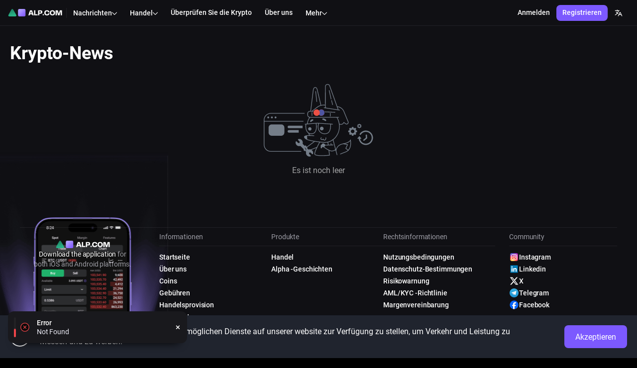

--- FILE ---
content_type: image/svg+xml
request_url: https://www.alp.com/s/static/media/maintenance.7d86894577760675d9fdb84b241788df.svg
body_size: 9463
content:
<svg
  width="246"
  height="163"
  viewBox="0 0 246 163"
  fill="none"
  xmlns="http://www.w3.org/2000/svg"
>
  <path
    d="M130.34 103.87C132.626 103.87 134.478 102.017 134.478 99.7314C134.478 97.4457 132.626 95.5928 130.34 95.5928C128.054 95.5928 126.201 97.4457 126.201 99.7314C126.201 102.017 128.054 103.87 130.34 103.87Z"
    fill="#747D88"
  />
  <path
    d="M103.518 104.293C105.604 104.293 107.296 102.602 107.296 100.515C107.296 98.4284 105.604 96.7368 103.518 96.7368C101.431 96.7368 99.7393 98.4284 99.7393 100.515C99.7393 102.602 101.431 104.293 103.518 104.293Z"
    fill="#747D88"
  />
  <path
    d="M136.166 131.697V130.236C155.043 130.236 169.275 114.85 169.275 94.4491C169.275 88.1438 167.118 80.4556 163.778 74.8611L165.034 74.1113C168.55 80.0077 170.736 87.7981 170.736 94.4491C170.736 115.683 155.876 131.697 136.166 131.697Z"
    fill="#747D88"
  />
  <path
    d="M98.4266 89.6919L96.9854 89.468C97.8472 83.9709 99.191 79.2431 102.96 74.0576L104.143 74.9146C100.978 79.2626 99.4296 83.2697 98.4266 89.6919Z"
    fill="#747D88"
  />
  <path
    d="M102.955 115.814C101.528 113.861 101.173 112.941 100.52 111.266C100.355 110.843 100.175 110.37 99.9458 109.815L101.299 109.265C101.528 109.83 101.718 110.312 101.884 110.74C102.507 112.347 102.823 113.155 104.133 114.957L102.955 115.814Z"
    fill="#747D88"
  />
  <path
    d="M92.8321 90.651C92.4572 90.651 92.1359 90.3637 92.1067 89.979C92.0726 89.5749 92.3696 89.2244 92.7737 89.1903L120.094 86.897L120.147 86.9018L154.683 89.1903C155.087 89.2146 155.389 89.5652 155.365 89.9693C155.34 90.3734 154.975 90.6753 154.586 90.651L120.103 88.3674L92.8906 90.651C92.876 90.6461 92.8516 90.651 92.8321 90.651Z"
    fill="#747D88"
  />
  <path
    d="M106.952 112.221C103.227 112.221 100.029 110.819 97.6963 108.165C94.2783 104.279 93.0221 97.9888 94.0543 89.9744C94.1078 89.5751 94.4681 89.2879 94.8723 89.3463C95.2715 89.3999 95.5539 89.765 95.5004 90.1643C94.5217 97.7502 95.661 103.642 98.7918 107.206C100.837 109.533 103.661 110.765 106.952 110.765C110.049 110.765 112.513 109.718 114.27 107.654C117.367 104.026 118.312 97.3022 116.943 88.7279C116.88 88.3287 117.153 87.9538 117.547 87.8905C117.942 87.8272 118.321 88.0998 118.385 88.4942C119.826 97.5019 118.76 104.64 115.38 108.598C113.335 111.004 110.497 112.221 106.952 112.221Z"
    fill="#747D88"
  />
  <path
    d="M136.843 112.23C136.614 112.23 136.381 112.225 136.147 112.221C131.546 112.07 127.164 109.703 124.427 105.896C122.105 102.658 119.889 96.9563 122.538 88.1678C122.655 87.7831 123.064 87.564 123.449 87.6809C123.833 87.7977 124.052 88.2067 123.935 88.5914C121.457 96.8102 123.478 102.078 125.61 105.049C128.084 108.491 132.037 110.628 136.191 110.765C140.12 110.891 143.056 109.927 145.193 107.804C148.397 104.63 149.785 98.8455 149.556 89.5992C149.546 89.1951 149.863 88.8592 150.267 88.8494C150.272 88.8494 150.277 88.8494 150.286 88.8494C150.681 88.8494 151.007 89.1659 151.017 89.5603C151.25 99.235 149.726 105.36 146.221 108.837C143.952 111.091 140.797 112.23 136.843 112.23Z"
    fill="#747D88"
  />
  <path
    d="M136.195 131.584C136.176 131.584 136.156 131.584 136.137 131.584C134.691 131.472 100.676 128.789 93.835 123.263C91.0938 121.053 90.0761 119.227 90.7189 117.683C92.5934 113.175 109.503 114.786 112.873 115.156C113.272 115.2 113.564 115.56 113.52 115.96C113.476 116.359 113.116 116.651 112.717 116.607C104.785 115.74 93.1387 115.677 92.0676 118.243C91.7219 119.071 92.6762 120.454 94.7504 122.129C101.241 127.373 135.898 130.104 136.249 130.133C136.653 130.162 136.95 130.518 136.921 130.917C136.891 131.292 136.57 131.584 136.195 131.584Z"
    fill="#747D88"
  />
  <path
    d="M136.527 126.394C135.382 126.394 134.413 125.917 133.751 125.006C133.639 124.85 133.542 124.695 133.459 124.544C132.505 125.289 130.976 125.78 129.023 124.802C127.753 124.164 127.402 123.331 127.334 122.747C127.154 121.184 128.702 119.84 128.882 119.694C129.194 119.436 129.652 119.475 129.91 119.787C130.168 120.093 130.124 120.556 129.817 120.814C129.525 121.062 128.707 121.914 128.785 122.581C128.824 122.913 129.126 123.224 129.676 123.497C131.964 124.641 133.06 122.874 133.104 122.801C133.259 122.538 133.566 122.401 133.868 122.46C134.17 122.518 134.404 122.757 134.452 123.059C134.516 123.424 134.944 125.235 137.018 124.894C139.204 124.529 138.849 120.371 138.844 120.332C138.805 119.933 139.097 119.572 139.497 119.533C139.896 119.49 140.256 119.787 140.295 120.186C140.319 120.415 140.811 125.741 137.252 126.335C137.009 126.374 136.765 126.394 136.527 126.394Z"
    fill="#747D88"
  />
  <path
    d="M138.679 82.9528C138.279 82.9528 137.88 82.8116 137.559 82.5292C137.554 82.5244 136.76 81.8378 135.538 81.0442C134.808 80.567 133.654 80.4891 133.289 80.4843C132.334 80.4989 131.575 79.749 131.56 78.8093C131.546 77.8696 132.281 77.0954 133.221 77.076C133.464 77.0711 135.655 77.0565 137.398 78.191C138.835 79.1258 139.765 79.9341 139.803 79.9681C140.509 80.5865 140.582 81.6626 139.964 82.3734C139.623 82.7581 139.156 82.9528 138.679 82.9528Z"
    fill="#747D88"
  />
  <path
    d="M105.803 85.0471C105.53 85.0471 105.253 84.9838 104.995 84.8426C104.167 84.3946 103.856 83.3624 104.303 82.5347C104.401 82.3545 105.287 80.7672 106.835 79.9687C108.053 79.3406 108.983 79.0144 109.022 78.9998C109.908 78.6882 110.881 79.1605 111.193 80.0515C111.5 80.9425 111.032 81.9115 110.141 82.2231C110.137 82.2231 109.387 82.4909 108.398 83.0021C107.863 83.2796 107.395 83.9954 107.308 84.1561C106.996 84.7209 106.412 85.0471 105.803 85.0471Z"
    fill="#747D88"
  />
  <path
    d="M173.36 91.2253C172.562 91.2253 171.749 91.1036 170.95 90.8504L169.543 90.4073C169.158 90.2856 168.944 89.8766 169.066 89.492C169.188 89.1073 169.592 88.8931 169.981 89.0148L171.388 89.4579C174.456 90.4268 177.713 89.0294 179.125 86.1372L179.724 84.9103L184.32 88.4403C185.075 89.0197 186.029 89.2096 186.95 88.9613C187.865 88.7129 188.595 88.0654 188.956 87.1841C189.258 86.444 189.253 85.6309 188.946 84.8908L179.33 61.7047C177.017 56.1248 171.851 52.1907 165.852 51.4506C165.453 51.4019 165.166 51.0367 165.219 50.6374C165.268 50.2382 165.638 49.9509 166.032 50.0045C172.552 50.8127 178.161 55.0828 180.678 61.1496L190.295 84.3357C190.747 85.4312 190.752 86.6387 190.304 87.7391C189.774 89.044 188.688 90.0032 187.329 90.3733C185.966 90.7433 184.549 90.4609 183.429 89.604L180.24 87.1549C178.823 89.7159 176.179 91.2253 173.36 91.2253Z"
    fill="#747D88"
  />
  <path
    d="M108.618 61.4565C108.398 61.4565 108.179 61.3591 108.038 61.1692C107.795 60.8478 107.853 60.3901 108.174 60.1467L120.746 50.545C124.89 47.3802 131.711 45.7491 137.719 46.4989C138.119 46.5476 138.406 46.9128 138.352 47.312C138.304 47.7113 137.939 47.9986 137.539 47.945C131.886 47.2439 125.493 48.7533 121.632 51.7039L109.061 61.3055C108.929 61.4078 108.773 61.4565 108.618 61.4565Z"
    fill="#747D88"
  />
  <path
    d="M105.497 60.6093C105.467 60.6093 105.438 60.6093 105.404 60.6045C105.005 60.5558 104.718 60.1906 104.771 59.7914L110.555 13.1805C111.081 8.96399 113.428 6.94823 115.522 6.81676C117.367 6.70965 119.69 7.97071 120.663 11.861L129.082 47.0492C129.174 47.4436 128.936 47.8331 128.541 47.9305C128.147 48.0279 127.758 47.7844 127.66 47.39L119.242 12.2067C118.609 9.6846 117.216 8.15573 115.605 8.27259C114.11 8.3651 112.42 9.97187 111.997 13.3558L106.212 59.9666C106.173 60.3367 105.857 60.6093 105.497 60.6093Z"
    fill="#747D88"
  />
  <path
    d="M167.084 57.6879C166.783 57.6879 166.505 57.5029 166.398 57.2059L147.287 4.04139C146.513 1.8893 144.385 1.22712 142.632 1.51926C141.103 1.77731 139.307 2.88744 139.278 5.171C138.825 45.7637 139.297 52.2541 139.536 53.0916C139.706 53.3642 139.677 53.7245 139.448 53.9729C139.175 54.2699 138.713 54.2845 138.416 54.0118C137.963 53.5931 137.281 52.9601 137.817 5.15639C137.851 2.17657 140.135 0.462685 142.389 0.0829041C144.672 -0.301746 147.608 0.618493 148.66 3.54962L167.771 56.7141C167.907 57.0939 167.713 57.5126 167.333 57.649C167.25 57.6733 167.167 57.6879 167.084 57.6879Z"
    fill="#747D88"
  />
  <path
    d="M170.254 59.1483C170.215 59.1483 170.181 59.1435 170.142 59.1386L135.572 53.7827C135.173 53.7194 134.9 53.3494 134.964 52.9501C135.027 52.5509 135.397 52.2831 135.796 52.3415L170.366 57.6974C170.765 57.7607 171.038 58.1307 170.975 58.53C170.916 58.8903 170.605 59.1483 170.254 59.1483Z"
    fill="#747D88"
  />
  <path
    d="M144.93 136.566C144.585 136.566 144.278 136.317 144.214 135.967L143.241 130.611C143.168 130.212 143.431 129.832 143.83 129.764C144.224 129.691 144.609 129.954 144.677 130.353L145.651 135.709C145.724 136.108 145.461 136.488 145.062 136.556C145.018 136.561 144.974 136.566 144.93 136.566Z"
    fill="#747D88"
  />
  <path
    d="M130.163 161.154C115.97 161.154 114.017 158.768 113.803 156.947C113.092 150.856 124.461 130.986 124.943 130.143C125.143 129.793 125.591 129.676 125.941 129.876C126.292 130.075 126.414 130.523 126.209 130.874C122.976 136.497 114.709 152.122 115.254 156.782C115.337 157.497 116.734 159.83 131.356 159.688C138.012 159.63 144.687 159.07 146.863 158.875L145.666 148.582C145.617 148.183 145.904 147.818 146.308 147.774C146.717 147.725 147.073 148.013 147.117 148.417L148.49 160.19L147.75 160.263C147.667 160.273 139.506 161.081 131.37 161.154C130.961 161.154 130.557 161.154 130.163 161.154Z"
    fill="#747D88"
  />
  <path
    d="M164.65 159.289C164.328 159.289 164.031 159.075 163.944 158.744L154.936 124.822C154.834 124.432 155.063 124.033 155.457 123.931C155.851 123.829 156.246 124.062 156.348 124.452L165.356 158.374C165.458 158.763 165.229 159.163 164.835 159.265C164.776 159.28 164.713 159.289 164.65 159.289Z"
    fill="#747D88"
  />
  <path
    d="M91.8877 117.274L97.2192 115.385L97.7061 124.481C97.7061 124.481 94.2978 123.478 92.8371 121.379C91.3764 119.28 90.8895 119.28 91.3764 118.307C91.8633 117.333 91.8877 117.274 91.8877 117.274Z"
    fill="#747D88"
  />
  <path
    d="M108.413 71.3207C108.009 71.3207 107.683 70.9945 107.683 70.5904V63.7738C107.683 63.3697 108.009 63.0435 108.413 63.0435C108.817 63.0435 109.143 63.3697 109.143 63.7738V70.5904C109.143 70.9945 108.817 71.3207 108.413 71.3207Z"
    fill="#747D88"
  />
  <path
    d="M149.312 72.7817C148.908 72.7817 148.582 72.4555 148.582 72.0513V65.2347C148.582 64.8306 148.908 64.5044 149.312 64.5044C149.717 64.5044 150.043 64.8306 150.043 65.2347V72.0513C150.043 72.4555 149.717 72.7817 149.312 72.7817Z"
    fill="#747D88"
  />
  <path
    d="M151.26 34.3166C150.924 34.3166 150.622 34.0828 150.549 33.7469L146.298 14.5972C146.211 14.2028 146.459 13.8132 146.853 13.7256C147.243 13.638 147.637 13.8863 147.725 14.2807L151.976 33.4304C152.063 33.8248 151.815 34.2143 151.421 34.3019C151.367 34.3117 151.313 34.3166 151.26 34.3166Z"
    fill="#747D88"
  />
  <path
    d="M154.668 46.9758C154.342 46.9758 154.04 46.7518 153.957 46.4208L151.654 37.009C151.557 36.6195 151.8 36.2202 152.19 36.1277C152.579 36.0303 152.979 36.2689 153.071 36.6633L155.374 46.0751C155.472 46.4646 155.228 46.8638 154.839 46.9563C154.785 46.9709 154.727 46.9758 154.668 46.9758Z"
    fill="#747D88"
  />
  <path
    d="M119.125 40.1598C118.755 40.1598 118.438 39.8823 118.399 39.5073L115.916 16.6961C115.872 16.2969 116.164 15.9366 116.564 15.8927C116.963 15.8538 117.323 16.1362 117.367 16.5403L119.85 39.3515C119.894 39.7508 119.602 40.1111 119.203 40.1549C119.178 40.1598 119.154 40.1598 119.125 40.1598Z"
    fill="#747D88"
  />
  <path
    d="M129.394 57.0938C127.3 57.0938 125.425 58.014 124.14 59.4649C122.855 58.014 120.98 57.0938 118.886 57.0938C115.011 57.0938 111.865 60.2343 111.865 64.1148C111.865 67.9905 115.006 71.1359 118.886 71.1359C120.98 71.1359 122.855 70.2157 124.14 68.7647C125.425 70.2157 127.3 71.1359 129.394 71.1359C133.269 71.1359 136.415 67.9954 136.415 64.1148C136.41 60.2343 133.269 57.0938 129.394 57.0938Z"
    fill="#EA5045"
  />
  <path
    d="M129.394 71.1359C133.271 71.1359 136.415 67.9925 136.415 64.1148C136.415 60.2372 133.271 57.0938 129.394 57.0938C125.516 57.0938 122.373 60.2372 122.373 64.1148C122.373 67.9925 125.516 71.1359 129.394 71.1359Z"
    fill="#4E55A2"
  />
  <path
    d="M118.886 71.1359C122.764 71.1359 125.907 67.9925 125.907 64.1148C125.907 60.2372 122.764 57.0938 118.886 57.0938C115.009 57.0938 111.865 60.2372 111.865 64.1148C111.865 67.9925 115.009 71.1359 118.886 71.1359Z"
    fill="#EA5045"
  />
  <path
    d="M172.289 157.595C172.017 157.595 171.744 157.492 171.612 157.122C171.374 156.46 171.997 156.183 172.406 156.002C172.718 155.866 173.244 155.642 174.096 155.296C176.058 154.503 179.344 153.213 183.863 151.465C195.685 146.888 195.023 132.709 194.394 127.743C192.593 129.759 188.157 133.143 177.913 134.852C164.07 137.159 163.014 149.074 162.975 149.58C162.946 149.984 162.59 150.291 162.191 150.252C161.787 150.223 161.485 149.872 161.514 149.473C161.524 149.337 162.668 135.908 177.665 133.41C191.575 131.093 194.132 125.62 194.156 125.566L195.066 123.497L195.544 125.698C195.587 125.907 199.877 146.824 184.379 152.823C177.032 155.666 174.271 156.781 173.248 157.22C173.161 157.327 173.044 157.414 172.903 157.463C172.766 157.512 172.528 157.595 172.289 157.595Z"
    fill="#747D88"
  />
  <path
    d="M189.91 149.157C189.754 149.157 189.594 149.108 189.462 149.001L183.464 144.327L187.213 136.366L178.702 134.662C178.307 134.584 178.049 134.199 178.127 133.8C178.205 133.406 178.595 133.152 178.989 133.225L189.326 135.295L185.285 143.889L190.363 147.847C190.679 148.095 190.738 148.553 190.49 148.874C190.343 149.059 190.129 149.157 189.91 149.157Z"
    fill="#747D88"
  />
  <path
    d="M98.339 151.031L94.5898 142.13L113.296 128.376C113.623 128.137 114.08 128.205 114.319 128.531C114.558 128.858 114.489 129.315 114.163 129.554L96.3816 142.627L99.1277 149.147L118.93 141.215C119.305 141.064 119.728 141.249 119.879 141.619C120.03 141.994 119.845 142.418 119.475 142.569L98.339 151.031Z"
    fill="#747D88"
  />
  <path
    d="M83.7563 151.611H15.9703C7.16715 151.611 0 144.449 0 135.641V80.7867C0 71.9836 7.16228 64.8164 15.9703 64.8164H91.2692C91.6733 64.8164 91.9995 65.1426 91.9995 65.5468C91.9995 65.9509 91.6733 66.2771 91.2692 66.2771H15.9703C7.97053 66.2771 1.4607 72.7869 1.4607 80.7867V135.646C1.4607 143.645 7.97053 150.155 15.9703 150.155H83.7563C84.1605 150.155 84.4867 150.481 84.4867 150.886C84.4867 151.29 84.1605 151.611 83.7563 151.611Z"
    fill="#747D88"
  />
  <path
    d="M88.6253 84.2776H0.730348C0.326222 84.2776 0 83.9514 0 83.5472C0 83.1431 0.326222 82.8169 0.730348 82.8169H88.6253C89.0295 82.8169 89.3557 83.1431 89.3557 83.5472C89.3557 83.9514 89.0295 84.2776 88.6253 84.2776Z"
    fill="#747D88"
  />
  <path
    d="M10.0497 76.9256C11.2114 76.9256 12.1531 75.9838 12.1531 74.8221C12.1531 73.6605 11.2114 72.7188 10.0497 72.7188C8.88801 72.7188 7.94629 73.6605 7.94629 74.8221C7.94629 75.9838 8.88801 76.9256 10.0497 76.9256Z"
    fill="#747D88"
  />
  <path
    d="M18.2587 76.9256C19.4204 76.9256 20.3621 75.9838 20.3621 74.8221C20.3621 73.6605 19.4204 72.7188 18.2587 72.7188C17.097 72.7188 16.1553 73.6605 16.1553 74.8221C16.1553 75.9838 17.097 76.9256 18.2587 76.9256Z"
    fill="#747D88"
  />
  <path
    d="M26.4633 76.9256C27.6249 76.9256 28.5667 75.9838 28.5667 74.8221C28.5667 73.6605 27.6249 72.7188 26.4633 72.7188C25.3016 72.7188 24.3599 73.6605 24.3599 74.8221C24.3599 75.9838 25.3016 76.9256 26.4633 76.9256Z"
    fill="#747D88"
  />
  <path
    d="M39.2734 115.872H17.8595C13.9984 115.872 10.8677 112.741 10.8677 108.88V97.4772C10.8677 93.6161 13.9984 90.4854 17.8595 90.4854H39.2734C43.1345 90.4854 46.2652 93.6161 46.2652 97.4772V108.88C46.2652 112.741 43.1345 115.872 39.2734 115.872Z"
    fill="#747D88"
    fillOpacity="0.2"
  />
  <path
    d="M87.1206 99.016H56.4362C54.8587 99.016 53.5781 97.7355 53.5781 96.1579C53.5781 94.5803 54.8587 93.2998 56.4362 93.2998H87.1206V99.016Z"
    fill="#747D88"
    fillOpacity="0.2"
  />
  <path
    d="M78.6145 108.895H56.4313C54.8538 108.895 53.5732 107.614 53.5732 106.037C53.5732 104.459 54.8538 103.179 56.4313 103.179H78.6145V108.895Z"
    fill="#747D88"
    fillOpacity="0.2"
  />
  <path
    d="M101.148 146.6C100.398 146.771 99.931 146.61 99.3955 146.069C95.6074 142.223 91.7852 138.411 87.9533 134.608C87.4713 134.131 87.296 133.722 87.4616 133.011C88.8054 127.183 83.7222 122.002 77.9378 123.297C77.4996 123.395 76.9494 123.799 76.8082 124.193C76.6865 124.534 76.9494 125.157 77.2416 125.483C78.0742 126.428 79.009 127.285 79.8903 128.181C81.0296 129.34 81.1027 130.688 80.0948 131.672C79.1307 132.612 77.7577 132.534 76.6524 131.453C75.7078 130.528 74.8022 129.568 73.8381 128.668C72.9909 127.874 72.0171 128.142 71.8078 129.281C71.6276 130.245 71.4913 131.277 71.6374 132.237C72.392 137.174 76.6086 140.003 81.536 138.956C82.0911 138.839 82.4903 138.897 82.9285 139.341C86.6825 143.143 90.4463 146.926 94.2538 150.676C94.9647 151.372 95.4029 151.995 94.9842 153.013C94.8381 153.373 94.9062 153.826 94.8722 154.235C94.5265 159.406 99.7119 163.642 104.742 162.293C105.9 161.981 106.183 161.061 105.345 160.18C104.44 159.221 103.471 158.315 102.565 157.361C102.268 157.049 101.991 156.679 101.845 156.28C101.484 155.296 101.884 154.215 102.74 153.655C103.607 153.086 104.8 153.164 105.589 153.909C106.631 154.897 107.614 155.954 108.661 156.937C109.503 157.726 110.438 157.443 110.726 156.333C110.847 155.856 110.93 155.355 110.954 154.858C111.247 149.517 106.397 145.417 101.148 146.6ZM95.2812 148.489C95.1546 148.747 94.8965 148.898 94.6238 148.898C94.5167 148.898 94.4096 148.874 94.3025 148.825C93.9422 148.65 93.7913 148.212 93.9665 147.852C93.9763 147.827 94.4778 146.746 94.1223 145.841C93.6695 144.701 92.4377 144.107 92.4231 144.102C92.0579 143.932 91.9021 143.494 92.0725 143.133C92.2429 142.768 92.6714 142.612 93.0414 142.783C93.1145 142.817 94.8089 143.62 95.4808 145.305C96.0797 146.814 95.3152 148.421 95.2812 148.489Z"
    fill="#747D88"
  />
  <path
    d="M228.643 136.566C220.731 136.249 214.357 130.265 213.277 122.694L211.095 122.607C210.808 122.597 210.555 122.421 210.448 122.154C210.336 121.891 210.389 121.589 210.579 121.375L214.43 117.114C214.577 116.954 214.786 116.866 215.005 116.871C215.224 116.881 215.424 116.983 215.56 117.158L219.056 121.715C219.231 121.944 219.256 122.246 219.124 122.504C218.993 122.757 218.725 122.913 218.443 122.899L216.281 122.811C217.386 128.751 222.474 133.367 228.755 133.62C236.049 133.912 242.228 128.216 242.52 120.922C242.812 113.628 237.115 107.449 229.821 107.157C225.113 106.967 220.619 109.324 218.092 113.312C217.659 113.998 216.748 114.203 216.062 113.764C215.375 113.331 215.171 112.421 215.604 111.734C218.691 106.865 224.183 103.983 229.938 104.216C238.858 104.577 245.821 112.124 245.461 121.039C245.11 129.964 237.563 136.926 228.643 136.566Z"
    fill="#747D88"
    fillOpacity="0.2"
  />
  <path
    d="M225.05 127.261C225.337 127.242 225.619 127.135 225.858 126.94L232.421 121.633L231.9 114.563C231.842 113.76 231.141 113.156 230.337 113.214C229.534 113.273 228.93 113.974 228.989 114.777L229.398 120.323L224.022 124.671C223.394 125.177 223.297 126.098 223.808 126.726C224.12 127.11 224.592 127.295 225.05 127.261Z"
    fill="#747D88"
    fillOpacity="0.2"
  />
  <path
    d="M208.519 103.9L206.976 103.705C206.849 103.315 206.694 102.935 206.509 102.575L207.463 101.348C207.848 100.852 207.804 100.15 207.366 99.7219L206.075 98.4316C205.647 97.9886 204.946 97.9447 204.444 98.3294L203.217 99.2837C202.857 99.0987 202.482 98.9429 202.088 98.8163L201.893 97.2777C201.82 96.6593 201.294 96.1968 200.676 96.1968H198.84C198.217 96.1968 197.696 96.6642 197.623 97.2777L197.428 98.8212C197.038 98.9478 196.659 99.1036 196.298 99.2886L195.071 98.3343C194.575 97.9496 193.874 97.9934 193.445 98.4316L192.155 99.7219C191.712 100.155 191.663 100.856 192.053 101.353L193.007 102.58C192.822 102.94 192.666 103.315 192.539 103.71L191.001 103.904C190.382 103.977 189.92 104.503 189.92 105.122V106.957C189.92 107.58 190.387 108.101 191.001 108.174L192.544 108.369C192.671 108.759 192.827 109.139 193.012 109.499L192.057 110.726C191.673 111.222 191.717 111.924 192.155 112.352L193.445 113.642C193.878 114.085 194.575 114.129 195.071 113.745L196.298 112.79C196.659 112.975 197.034 113.131 197.428 113.258L197.623 114.796C197.696 115.415 198.222 115.877 198.84 115.877H200.676C201.299 115.877 201.82 115.41 201.893 114.796L202.088 113.253C202.477 113.126 202.857 112.97 203.217 112.785L204.444 113.74C204.941 114.124 205.642 114.081 206.07 113.642L207.361 112.352C207.804 111.919 207.852 111.218 207.463 110.721L206.509 109.494C206.694 109.134 206.849 108.759 206.976 108.364L208.515 108.17C209.133 108.097 209.596 107.571 209.596 106.952V105.117C209.6 104.498 209.138 103.973 208.519 103.9ZM199.755 110.142C197.491 110.142 195.656 108.301 195.656 106.042C195.656 103.783 197.496 101.942 199.755 101.942C202.014 101.942 203.855 103.783 203.855 106.042C203.855 108.301 202.019 110.142 199.755 110.142Z"
    fill="#747D88"
  />
  <path
    d="M219.168 93.0027L218.399 92.9053C218.335 92.7106 218.257 92.5207 218.165 92.3405L218.642 91.727C218.837 91.4787 218.812 91.1282 218.593 90.9139L217.946 90.2663C217.732 90.0424 217.381 90.0229 217.133 90.2128L216.519 90.69C216.339 90.5974 216.149 90.5195 215.954 90.4562L215.857 89.6869C215.818 89.3802 215.555 89.1465 215.248 89.1465H214.328C214.017 89.1465 213.754 89.3802 213.72 89.6869L213.622 90.4562C213.427 90.5195 213.237 90.5974 213.057 90.69L212.444 90.2128C212.196 90.018 211.845 90.0424 211.631 90.2615L210.983 90.9091C210.759 91.1233 210.74 91.4739 210.93 91.7222L211.407 92.3357C211.314 92.5158 211.236 92.7057 211.173 92.9005L210.404 92.9978C210.097 93.0368 209.863 93.2997 209.863 93.6065V94.5267C209.863 94.8383 210.097 95.1013 210.404 95.1353L211.173 95.2327C211.236 95.4275 211.314 95.6174 211.407 95.7975L210.93 96.411C210.735 96.6593 210.759 97.0099 210.978 97.2241L211.626 97.8717C211.84 98.0957 212.191 98.1152 212.439 97.9253L213.052 97.4481C213.233 97.5406 213.423 97.6185 213.617 97.6818L213.715 98.4511C213.754 98.7579 214.012 98.9916 214.323 98.9916H215.244C215.555 98.9916 215.818 98.7579 215.852 98.4511L215.95 97.6818C216.144 97.6185 216.334 97.5406 216.514 97.4481L217.128 97.9253C217.376 98.12 217.727 98.0957 217.941 97.8766L218.589 97.229C218.812 97.0148 218.832 96.6642 218.642 96.4159L218.165 95.8024C218.257 95.6222 218.335 95.4323 218.399 95.2376L219.168 95.1402C219.475 95.1013 219.708 94.8432 219.708 94.5316V93.6113C219.704 93.3046 219.475 93.0417 219.168 93.0027ZM214.786 96.1237C213.656 96.1237 212.736 95.2035 212.736 94.0739C212.736 92.9443 213.656 92.0241 214.786 92.0241C215.915 92.0241 216.836 92.9443 216.836 94.0739C216.836 95.2035 215.915 96.1237 214.786 96.1237Z"
    fill="#747D88"
  />
  <path
    d="M153.115 150.909C146.201 150.909 132.612 140.456 132.013 139.988C131.691 139.74 131.633 139.282 131.881 138.966C132.13 138.649 132.587 138.591 132.904 138.834C133.05 138.951 147.818 150.311 153.767 149.4C159.474 148.524 160.501 146.445 160.511 146.425C160.677 146.065 161.105 145.894 161.465 146.055C161.83 146.211 162.006 146.62 161.86 146.985C161.743 147.272 160.54 149.838 153.991 150.846C153.714 150.89 153.422 150.909 153.115 150.909Z"
    fill="#747D88"
  />
  <path
    d="M137.812 137.71C137.417 137.71 137.091 137.393 137.081 136.999C137.072 136.595 137.388 136.259 137.792 136.249L155.807 135.762C155.812 135.762 155.822 135.762 155.827 135.762C156.221 135.762 156.547 136.079 156.557 136.473C156.567 136.877 156.25 137.213 155.846 137.223L137.831 137.71C137.826 137.71 137.821 137.71 137.812 137.71Z"
    fill="#747D88"
  />
  <path
    d="M151.445 137.223C151.089 137.223 150.773 136.96 150.724 136.595L150.237 133.186C150.179 132.787 150.456 132.417 150.856 132.359C151.255 132.305 151.625 132.578 151.683 132.977L152.17 136.385C152.229 136.785 151.951 137.155 151.552 137.213C151.518 137.223 151.479 137.223 151.445 137.223Z"
    fill="#747D88"
  />
  <path
    d="M128.425 136.98L132.232 133.23C132.646 132.821 133.264 132.695 133.805 132.909C135.514 133.591 138.966 135.275 138.211 137.486C137.583 139.326 136.765 140.193 136.249 140.583C135.991 140.777 135.679 140.875 135.358 140.87L132.811 140.85C132.227 140.845 131.701 141.186 131.458 141.712L130.757 143.256C130.328 144.195 129.092 144.414 128.366 143.679C128.093 143.402 127.938 143.027 127.942 142.632L127.981 138.012C127.991 137.627 128.147 137.257 128.425 136.98Z"
    fill="#747D88"
  />
  <path
    d="M97.5305 141.731L94.6529 138.114C94.4095 137.807 94.054 137.612 93.6645 137.568C92.6372 137.452 91.8143 138.401 92.0724 139.404L92.5008 141.045C92.6469 141.61 92.4473 142.204 91.9945 142.569L89.9982 144.156C89.745 144.356 89.5648 144.628 89.4869 144.94C89.3311 145.568 89.2435 146.756 89.9105 148.582C90.7139 150.778 94.4582 149.911 96.2159 149.366C96.7709 149.196 97.1702 148.709 97.2384 148.124L97.8421 142.812C97.8859 142.428 97.774 142.038 97.5305 141.731ZM95.281 148.49C95.1544 148.748 94.8964 148.899 94.6237 148.899C94.5166 148.899 94.4095 148.874 94.3024 148.825C93.9421 148.65 93.7911 148.212 93.9664 147.852C93.9762 147.827 94.4777 146.746 94.1222 145.841C93.6694 144.701 92.4376 144.107 92.4229 144.103C92.0578 143.932 91.902 143.494 92.0724 143.134C92.2428 142.768 92.6713 142.613 93.0413 142.783C93.1143 142.817 94.8087 143.621 95.4807 145.305C96.0796 146.815 95.3151 148.421 95.281 148.49Z"
    fill="#747D88"
  />
  <path
    d="M137.315 63.1174L159.995 64.0182C160.389 64.0328 160.74 63.7211 160.754 63.317C160.769 62.9129 160.457 62.5721 160.053 62.5575L136.989 61.6421C137.145 62.1144 137.252 62.611 137.315 63.1174Z"
    fill="#747D88"
  />
  <path
    d="M168.301 73.7559H103.738C101.353 73.7559 99.4099 71.8132 99.4099 69.4274V66.1165C99.4099 64.9284 99.8822 63.8183 100.739 62.9954C101.596 62.1726 102.726 61.7392 103.909 61.7928L111.169 62.0801C111.3 61.5786 111.48 61.0965 111.704 60.6388L103.967 60.3321C102.38 60.2785 100.871 60.8433 99.7264 61.9437C98.5822 63.0441 97.9492 64.5292 97.9492 66.1165V69.4274C97.9492 72.6214 100.544 75.2166 103.738 75.2166H168.306C168.71 75.2166 169.036 74.8904 169.036 74.4863C169.036 74.0821 168.705 73.7559 168.301 73.7559Z"
    fill="#747D88"
  />
</svg>

--- FILE ---
content_type: application/javascript
request_url: https://www.alp.com/s/static/js/locale0.3652e229.chunk.js
body_size: 67340
content:
"use strict";(self.webpackChunkfront_core=self.webpackChunkfront_core||[]).push([[175],{71033:e=>{e.exports=JSON.parse('{"app.alp_coin.advantage_1":"Handelsgebührenrabatt","app.alp_coin.advantage_1_desc":"Inhaber von ALP-Coin können bei der Handelsprovision sparen, und Empfehlungsinhaber von ALP-Coin an der ALP.COM-Börse erhalten erhöhte Empfehlungszahlungen","app.alp_coin.advantage_2":"Liquiditätsschutz","app.alp_coin.advantage_2_desc":"ALP-Coin werden im ALP.COM-Fonds gespeichert und zum Schutz der Benutzerinteressen verwendet","app.alp_coin.advantage_3":"Exklusive Angebote","app.alp_coin.advantage_3_desc":"Bonus-, Motivationssysteme für Inhaber sowie Werbe- und Marketingmöglichkeiten für Partner basieren auf dem ALP Coin Token","app.alp_coin.alp_coin_advantages":"Vorteile der Verwendung von ALP Coin","app.alp_coin.alp_coin_advantages_desc":"ALP.COM plant, das Token schrittweise in das Ökosystem der Börse zu implementieren. Zu den Hauptzielen des Unternehmens gehört die Verteilung der Kryptowährung innerhalb der Weltwirtschaft sowie der Aufbau strategischer Partnerschaften mit führenden Zahlungssystemen und Krypto-Geldbörsen. Inhaber von ALP-Token erhalten:","app.alp_coin.benefit_1":"Alpha Paradise Priorität","app.alp_coin.benefit_2":"Erweiterung der Handelspaare","app.alp_coin.benefit_3":"Möglichkeit der Teilnahme an der Entwicklung der Plattform","app.alp_coin.buy_btn":"Kaufen Sie ALP Coin","app.alp_coin.company_benefits":"Vorteile der Verwendung von Unternehmensprodukten","app.alp_coin.company_benefits_desc":"Die Möglichkeiten, ALP Coin auf dem Markt zu verwenden, werden allmählich erweitert. Inhaber von ALP-Coin können Token für Produkte und Dienstleistungen im ALP.COM-ökosystem austauschen. Token-Inhaber erhalten einen zusätzlichen dedizierten Kommunikationskanal mit einem persönlichen Support-Operator-und andere Vorteile.","app.alp_coin.desc":"ALP Coin ist ein internes Token der europäischen kryptowährungsbörse ALP.COM, das unter Verwendung des Ethereum-ökosystems entwickelt wurde, nämlich des ERC-20-Standards.","app.alp_coin.materials":"Materialien auf Token","app.alp_coin.road_map":"Roadmap","app.alp_coin.support_link":"Unterstützung","app.alp_coin.support_text":"Haben Sie noch Fragen?","app.alp_coin.support_text_desc":"{ref1} wird Ihnen jederzeit antworten.","app.blog.author":"Autor","app.blog.comments_not_allowed":"Kommentare für diesen Beitrag deaktiviert","app.blog.search_result":"Suchergebnisse","app.blog.subscribe_block_desc":"Für unbegrenztes Limit - Pass die Verifizierung auf Level 2 durch oder warte eine Weile, bis die Quote aktualisiert wird\\n","app.blog.subscribe_block_title":"abonnieren Sie unsere news","app.blog.tag":"Etikett","app.blog.cryptocurrency_news_on_the_btc_alpha_website":"Kryptowährungsnachrichten auf der ALP.COM-Website","app.blog.news_regarding_the_tag":"Neuigkeiten zum Tag {page_title} - aktuelle Nachrichten zum Kryptowährungsmarkt ᐈ Erfahren Sie mehr über den Kauf, Verkauf und Abbau von Kryptowährungen auf der ALP.COM-Website.","app.chat.otp_hint":"Geben Sie den Sicherheitscode aus der Google Authenticator app ein","app.chat.language_content":"Materialien im Alpha Stories Blog","app.chat.language_content_text":"Geben Sie Sprachen für den Inhalt auf der website an","app.chat.language_interface":"Schnittstelle","app.chat.language_interface_text":"Wählen Sie die Sprache für die website-Schnittstelle","app.chat.language_settings":"Spracheinstellungen","app.chat.pincode_hint":"Ein Bestätigungscode wurde an Ihre bei der Registrierung angegebene E-Mail Adresse gesendet","app.chat.placeholder":"Geben Sie eine Nachricht ein","app.chat.rules_link_title":"Bitte Lesen Sie die Chat Regeln.","app.chat.rules":"Regeln.","app.chat.rules_tooltip_title":"Chat Regeln","app.chat.rules_modal_title":"Chat Regeln","app.chat.rules_checkbox_label":"Mit den Regeln vertraut","app.chat.scroll_to_message":"Zur Nachricht","app.common.security_code_desc":"Sie haben mehrmals das ungültige Passwort eingegeben. Bitte verwenden Sie den Sicherheitscode, den wir Ihnen per E-Mail zugesendet haben.","app.common.completed":"Abgeschlossen","app.common.terms_conditions":"Ich bin 18 Jahre alt und habe {terms_of_use} und {privacy_policy} gelesen und stimme ihnen zu","app.common.password.reset_unavailable":"Leider ist das Formular zur Passwortänderung vorübergehend nicht verfügbar. Bitte kontaktieren Sie {support_center}","app.common.password.restore_unavailable":"Leider ist das Formular zur Passwortwiederherstellung vorübergehend nicht verfügbar. Bitte kontaktieren Sie {support_center}","app.common.password.reset_unavailable.support_center":"Support-Center","app.common.procedure_is_temporarily_unavailable":"Leider ist dieses Verfahren aus Gründen der Sicherheit der Plattform vorübergehend nicht verfügbar.","app.common.notifications":"Benachrichtigungen","app.common.overview":"Übersicht","app.common.ready":"Bereit","app.common.containers.low_liquidity_short":"Niedrige Flüssigkeit.","app.common.invalid_file_type":"Ungültige Dateityp","app.common.photo_added_successfully":"Foto erfolgreich hinzugefügt","app.common.passLater":"Pass später","app.common.soon":"Demnächst","app.common.page":"Seite","app.common.terms_of_use_context":"Nutzungsbedingungen","app.common.privacy_policy_context":"Datenschutz-Bestimmungen","app.common.terms_of_use_agree":"Wenn Sie fortfahren, stimmen Sie {terms_of_use} und {privacy_policy} zu","app.common.favorites":"Favoriten","app.common.copied_to_clipboard":"{label} in Zwischenablage kopiert","app.common.status":"Status","app.common.active":"Aktiv","app.common.accept":"Akzeptieren","app.common.save":"Speichern","app.common.action":"Aktion","app.common.quantity":"Menge","app.common.order_value":"Bestellwert","app.common.back_btn":"Zurück","app.common.cancel":"Abbrechen","app.common.continue":"Weitermachen","app.common.orderbook":"Auftragsbuch","app.common.canceled":"Abgesagt","app.common.chat_widget":"Chat","app.common.coin":"Münze","app.common.note":"die Anmerkung","app.common.close":"Schließen","app.common.coin_info":"Coins","app.common.review_all":"Alle ansehen","app.common.common.referral_program":"Überweisungsprogramm","app.common.company":"Unternehmen","app.common.conditions":"Bedingungen und Begriffe","app.common.confirm":"Bestätigen","app.common.change":"Ändern","app.common.delete":"Löschen","app.common.setup":"Einrichten","app.common.confirm_term_of_use":"Nutzungsbedingungen","app.common.containers.active_orders":"Aktive orders","app.common.containers.active_orders_no_data":"Es ist noch leer. Erstellen Sie eine order","app.common.containers.orders_history_no_data":"Es ist noch leer","app.common.containers.orders.no_data":"Es ist noch leer","app.common.containers.wallets.no_data":"Es ist noch leer. Erstellen Sie {link}","app.common.containers.advanced_exchange":"Erweitert","app.common.containers.table.no_data":"Es ist noch leer","app.common.containers.advanced_exchange_name":"Austausch fortgeschritten","app.common.containers.basic_exchange":"Basic","app.common.containers.basic_exchange_name":"Austauschstandard","app.common.containers.buy_crypto":"Krypto kaufen","app.common.containers.buy_crypto_desc":"Kaufen und verkaufen Sie kryptowährung mit Ihrer Bankkarte","app.common.containers.coin_info_desc":"Informationen über Coins an der Börse","app.common.containers.deals":"Angebote","app.common.containers.demo_exchange_name":"Demohandel","app.common.containers.demo_exchange_name_desc":"Versuchen Sie Ihr bestes, ohne Risiken","app.common.containers.demo_landing_name_desc":"Wie man Coins bekommt und den Handel beginnt","app.common.containers.demo_terminal_desc":"Sie nutzen die demo version des trading Terminals.","app.common.containers.exchange":"Handel","app.common.containers.fee":"Gebühren","app.common.containers.listing":"Auflistung","app.common.containers.listing_desc":"So reichen Sie ein Asset zur Integration ein","app.common.containers.low_liquidity_exchange":"Geringe Liquidität","app.common.containers.low_liquidity_exchange_desc":"Kryptowährung handlung terminal für weniger Liquide Vermögenswerte","app.common.containers.low_terminal_desc":"{pair} handelspaar hat ein erhöhtes Risiko für den Handel","app.common.containers.main_page_link":"Hauptseite","app.common.containers.news":"Nachrichten","app.common.containers.referrals":"Überweisungen","app.common.containers.retry_btn":"Wiederholen","app.common.containers.social_listing_desc":"Wie man interessante Projekte unterstützt","app.common.containers.social_listing_nav_desc":"Wie man interessante Projekte unterstützt","app.common.containers.standard":"Standard","app.common.containers.standard_desc":"Kryptowährung handlung terminal ","app.common.containers.status_forbidden":"Verboten","app.common.containers.status_network_error":"Netzwerkfehler","app.common.containers.status_not_found":"Seite nicht gefunden","app.common.containers.status_server_error":"Serverfehler","app.common.containers.status_service_temporary_unavailable":"Service vorübergehend nicht verfügbar","app.common.containers.support":"Unterstützung","app.common.containers.margin_trade":"Marge","app.common.containers.margin_trading_desc":"Margenhandel","app.common.cookies_accept":"Wir verwenden cookies, um Ihnen die bestmöglichen Dienste auf unserer website zur Verfügung zu stellen, um Verkehr und Leistung zu Messen und zu werben.","app.common.copied":"Kopiert","app.common.create_account":"Konto erstellen","app.common.copy":"Kopieren","app.common.dark_mode":"Dunkler Modus","app.common.date":"Datum","app.common.day":"Tag","app.common.description":"Beschreibung","app.common.display_chart_orders":"Orders anzeigen","app.common.email":"E-Mail","app.common.email_or_login":"E-Mail oder Login","app.common.security_code":"Sicherheitscode","app.common.error":"Fehler aufgetreten","app.common.error.change":"Ändern Sie","app.common.error.create":"Erstellen","app.common.error.created":"Errstellt","app.common.error.manage":"Verwalten","app.common.error.no_confirm_token":"Bestätigungstoken nicht gefunden. Bitte überprüfen Sie Ihren Link.","app.common.error.pair_error":"Das ausgewählte Paar ist nicht verfügbar","app.common.error.pair_error_desc":"Bitte wählen Sie einen der unten vorgeschlagenen","app.common.error.update":"Aktualisieren","app.common.first_time_message":"Neu bei ALP.COM ?","app.common.file":"Datei","app.common.footer.our_networks":"Besuchen Sie unsere sozialen Netzwerke","app.common.halving":"Bitcoin Halbing","app.common.halving_header":"Halbierung","app.common.home":"Startseite","app.common.i_have_ref_link":"Ich habe einen Empfehlungslink","app.common.home_desc":"Informationen über die ALP.COM","app.common.information":"Informationen","app.common.language_setting":"Spracheinstellungen","app.common.invite":"Einladen","app.common.optional":"optional","app.common.login":"Anmelden","app.common.login_noun":"Anmelden","app.common.logout":"Abmelden","app.common.logout_out_page_msg":"Sie haben sich abgemeldet","app.common.month":"Monat","app.common.more":"Mehr","app.common.no":"Nein","app.common.no_match_search":"Keine übereinstimmenden Aufzeichnungen gefunden","app.common.not_display_chart_orders":"Orders ausblenden","app.common.pair":"Paar","app.common.password":"Passwort","app.common.enter_pincode":"Geben Sie die PIN von Ihrer E-Mail-Adresse ein","app.common.enter_2fa":"Geben Sie den 2FA-code ein","app.common.enter_2fa_desc":"Geben Sie den 6-stelligen Code in die Google Authenticator-App ein.","app.common.enter_pincode_desc":"Geben Sie den 6-stelligen Code ein, der an Ihre E-Mail gesendet wurde.","app.common.enter_text":"Geben Sie den Text ein","app.common.symbols_remaining":"Noch {amount} Zeichen","app.common.choose_region":"Wähle deine Region","app.common.choose_region_text":"Diese Informationen sind wichtig, um Betrug zu bekämpfen und die Sicherheit Ihres Betriebs zu gewährleisten","app.common.remind_later":"Erinnere mich später","app.common.instantly":"blitzschnell","app.common.pincode_input_blocked":"Der Authentifizierungscode ist gesperrt. Warten Sie {time_to_wait} Sekunden.","app.common.pincode_input_get_new_pincode":"Holen Sie sich eine neue PIN.","app.common.pincode_input_get_new_pincode_failed":"Failed. You can get a new PIN code {time_to_wait}.","app.common.pincode_input_get_new_pincode_success":"Check email. You can get a new PIN code {time_to_wait}.","app.common.pincode_input_with_no_tries":"Der Versuch, die PIN einzugeben, ist beendet. Erhalten Sie eine neue PIN über {time_to_wait} .","app.common.pincode_input_with_tries":"Verbleibende Versuche: {tries}. Sie können einen neuen PIN-Code anfordern {time_to_wait}.","app.common.to_use_chat_please_login":"Um den Chat zu nutzen, bitte","app.common.please_set_nickname":"Um den Chat zu verwenden, geben Sie Ihren Nickname an.","app.common.order_price":"Bestellpreis","app.common.products":"Produkte","app.common.profile.active_to":"Aktiv","app.common.profile.alpha-codes":"Alpha-Codes","app.common.profile.api":"API","app.common.profile.dashboard":"Instrumententafel","app.common.profile.my_profile":"Mein Profil","app.common.profile.finance":"Finanzen","app.common.profile.history":"Historie","app.common.profile.profile":"Profil","app.common.profile.security":"Sicherheit","app.common.profile.settings":"Einstellungen","app.common.profile.transfer":"Überweisung","app.common.profile.verification":"KYC Überprüfung","app.common.profile.verified":"Besiegelt","app.common.profile.withdraw":"Auszahlung","app.common.receive":"Akzeptieren","app.common.receiver":"Empfänger","app.common.register":"Registrieren","app.common.registerAction":"Registrieren","app.common.reply":"","app.common.reset_password":"Passwort zurücksetzen","app.common.search":"Suche","app.common.secure_code":"Sicherheitscode","app.common.select":"Wählen Sie","app.common.send":"Senden","app.common.sender":"Absender","app.common.server_time":"Serverzeit","app.common.status_canceled":"Abgesagt","app.common.status_overdue":"Überfällig","app.common.status_received":"Erhielt","app.common.status_sent":"Gesandt","app.common.submit":"Einreichen","app.common.subscribe":"Abonnieren","app.common.time":"Zeit","app.common.type":"Klasse","app.common.user":"Benutzer","app.common.high":"Hoch","app.common.low":"Niedrig","app.common.turnover":"Umsatz","app.common.volume":"Volumen","app.common.user_uid":"Benutzer ID","app.common.user_verify_error":"KYC Überprüfung erforderlich bis Level # {level}","app.common.year":"Jahr","app.common.yes":"Ja","app.common.new":"neu","app.common.sold_out":"Ausverkauft","app.common.reset":"Zurücksetzen","app.common.january":"Januar","app.common.february":"Februar","app.common.march":"März","app.common.april":"April","app.common.may":"Mai","app.common.june":"Juni","app.common.july":"Juli","app.common.august":"August","app.common.september":"September","app.common.october":"Oktober","app.common.november":"November","app.common.december":"Dezember","app.common.settings.select_site_appearance":"Wählen Sie ein Site-Thema aus","app.common.settings.theme_light":"Licht","app.common.settings.theme_dark":"Dunkel","app.common.settings.select_terminal_type":"Wählen Sie den Terminaltyp","app.common.settings.scan_to_download":"Zum Herunterladen scannen","app.common.settings.ios_and_android_apps":"iOS & Android Apps","app.common.external_link_modal":"Folgen Sie einem externen Link","app.common.external_link_modal_desc":"Sie werden einem externen Link folgen","app.common.external_link_modal_text_1":"Wir empfehlen dringend, Ihre Daten zu ALP.COM (insbesondere E-Mail, Passwort und Cookies) nicht in Ressourcen von Drittanbietern anzugeben.","app.common.external_link_follow":"Folgen","app.hotspot.competitions.title":"Handelswettbewerbe auf ALP.COM!","app.hotspot.competitions.body":"Nehmen Sie an Wettbewerben teil - gewinnen Sie wertvolle Preise und verbessern Sie Ihre Handelsfähigkeiten.","app.hotspot.stop_limit_orders.title":"Stop-Limit-Order","app.hotspot.stop_limit_orders.body":"Dies ist eine Order, die ausgeführt wird, wenn der angegebene Stop-Preis erreicht oder überschritten wird.","app.hotspot.choose_interface_type_title":"Wählen Sie den Schnittstellentyp","app.hotspot.choose_interface_type_body_1":"Der Handel ist noch bequemer geworden!","app.hotspot.choose_interface_type_body_2":"Wählen Sie Ihre Version des Handelsterminals, die für Ihren Handelsstil geeignet ist.","app.components.Exchange.active_orders.active_orders":"Aktive orders","app.components.Exchange.buy_orders.buy_orders":"Kaufen Orders","app.components.Exchange.buy_orders.sell_orders":"Verkaufen Orders","app.components.Exchange.chart.details":"Details","app.components.Exchange.chart.rating":"Revain rating","app.components.Exchange.chart.site":"Seite","app.components.Exchange.chart.volume":"VOL","app.components.Exchange.chat.chat":"Chat","app.components.Exchange.chat.refill":"Ergänzen","app.components.Exchange.chat.all_accounts":"Alle Konten","app.components.Exchange.chat.twitter":"Twitter","app.components.Exchange.chat.wallets":"Konten","app.components.Exchange.form.balance":"Gleichgewicht","app.components.Exchange.form.buy":"Kaufen","app.components.Exchange.form.long":"Lang","app.components.Exchange.form.short":"Kurz","app.components.Exchange.form.cross":"Kreuzen","app.components.Exchange.form.max_buying_amount":"Maximaler Kaufbetrag","app.components.Exchange.form.max_selling_amount":"Maximaler Verkaufsbetrag","app.components.Exchange.form.margin_cross_trading_account":"Margin Cross Trading Konto","app.components.Exchange.form.margin_isolated_trading_account":"Margin Isolated Trading Konto","app.components.Exchange.form.initial_margin":"Ursprünglicher Abstand","app.components.Exchange.form.maintenance_margin":"Erhaltungsmarge","app.components.Exchange.form.all_borrow_size":"Alle Leihgröße","app.components.Exchange.form.get":"Erhalten","app.components.Exchange.form.give":"Geben","app.components.Exchange.form.last_price":"Letzter Preis","app.components.Exchange.form.sell":"Verkaufen","app.components.Exchange.orders.amount":"Anzahl","app.components.Exchange.orders.depth":"Tiefe","app.components.Exchange.orders.total":"Insgesamt","app.components.Exchange.pairs.currency":"Währung","app.components.Exchange.pairs.limit_price":"Preis begrenzen","app.components.Exchange.pairs.trigger_price":"Auslösepreis","app.components.Exchange.pairs.order_price":"Bestellpreis","app.components.Exchange.recent_trades.recent_trades":"Trades","app.components.MobileExchange.pairs.currency":"Märkte","app.components.NewsListItem.header":"Nachrichten","app.components.NewsListItem.more_news":"Mehr Nachrichten","app.components.NewsListItem.read_more":"Weiterlesen","app.components.AlphaStories.read_more":"Mehr","app.components.Paradise.action":"Aktion","app.components.Paradise.available":"Verfügbar: {amount} {currency}","app.components.Paradise.bought":"Gekauft","app.components.Paradise.buy":"Kaufen","app.components.Paradise.buy_for":"für {amount} {currency}","app.components.Paradise.campaing":"Kampagne","app.components.Paradise.cancel":"Abbrechen","app.components.Paradise.canceled":"Abgesagt","app.components.Paradise.close_operation":"Schließen","app.components.Paradise.closed":"Geschlossen","app.components.Paradise.comment":"Kommentar:","app.components.Paradise.comments":"Kommentare","app.components.Paradise.confirm":"Bestätigen","app.components.Paradise.confirm_purchase":"Durch die Bestätigung des Kaufs Stimmen Sie zu","app.components.Paradise.confirm_rules":"die Regeln","app.components.Paradise.end_time":"Endzeit","app.components.Paradise.failed_operation":"Gescheitert","app.components.Paradise.going_to_buy":"Sie kaufen","app.components.Paradise.hours_until_closed":"Stunden bis zum Ende","app.components.Paradise.hours_until_sale":"Stunden bis zum Verkauf","app.components.Paradise.how_it_works":"Wie es funktioniert?","app.components.Paradise.not_auth_comment_desc":"Um einen Kommentar zu hinterlassen, bitte","app.components.Paradise.participate":"Teilnehmen","app.components.Paradise.processing":"Verarbeitung","app.components.Paradise.progress":"Fortschritt","app.components.Paradise.reply":"Antworten","app.components.Paradise.reservation_bonus":"Bonus + {bonus} % für die Reservierung","app.components.Paradise.reserve":"Reservieren","app.components.Paradise.reserve_canceled":"Reserve ist abgesagt","app.components.Paradise.success_operation":"Erfolg","app.components.Paradise.suggest_project":"Ein Projekt vorschlagen","app.components.Paradise.team":"Team","app.components.Paradise.token_price":"Preis","app.components.Paradise.total_cost":"von {total_cost} {currency}","app.components.Paradise.total_supply":"Gesamtangebot","app.components.Paradise.until_closed":"Tage bis zum Ende","app.components.Paradise.until_sale":"Tage bis zum Verkauf","app.components.Paradise.user_bought":"Gekauft","app.components.Paradise.user_reserved":"Reserviert","app.components.Paradise.your_operation":"Ihre Operationen","app.components.exchange.active_orders_widget_login_msg":"Bitte {ref1} oder {ref2} Sie zuerst","app.components.exchange.reserve":"Reserve","app.components.exchange.deposit":"Desposit","app.components.exchange.exchange_form_login_msg":"{link1} oder {link2}","app.components.exchange.exchange_rules":"Handlung Regeln","app.components.exchange.mobile_trade_login":"Bitte melden Sie sich an, um Ihr Konto zu sehen","app.components.exchange.order_book":"Auftragsbuch","app.components.exchange.order_type_limit":"Limit","app.components.exchange.order_type_stop_limit":"Limite-D\'arrêt","app.components.exchange.order_type_stop_order":"Ordre-D\'arrêt","app.components.exchange.order_type_stop_market":"Stop-Markt","app.components.exchange.whole_history":"Ganze Historie","app.components.exchange.orders_history":"Bestellhistorie","app.components.exchange.orders_history.state":"Status","app.components.exchange.orders_history.status":"Status","app.components.exchange.orders_history_widget_login_msg":"Wenn Sie Ihre Orderhistorie sehen möchten, bitte {ref1} oder {ref2}","app.components.exchange.orders_history.stop_limit_order_warn_higher":"Wenn der letzte Preis gleich oder höher {stop_price} ist, wird ein Auftrag zum {side} {amount} von {price} erteilt.","app.components.exchange.orders_history.stop_limit_order_warn_lower":"Wenn der letzte Preis auf oder unter {stop_price} fällt, wird ein Auftrag zum {side} {amount} von {price} erteilt.","app.components.exchange.orders_history.orders_are_cancelled":"Bestellungen storniert","app.components.exchange.orders_history.all_orders_are_cancelled":"Alle Bestellungen storniert","app.components.exchange.pairs.only_favorite":"Nur","app.components.exchange.stop_limit_order_desc":"Stop-Limit-Order ist eine Order zum Kauf oder Verkauf einer Coin, die ausgeführt wird, wenn der Preis einen bestimmten Schwellenwert erreicht\\nUm einen Order zu vergeben, füllen Sie Anmelden oder Registrieren Anmeldung","app.components.exchange.stop_price":"Stop Preis","app.components.exchange.trade_widget.commission":"Kommission","app.components.exchange.wallets.reserver":"Reserve","app.components.exchange.position_direction":"Richtung","app.components.exchange.position_base_price":"Grundpreis","app.components.exchange.position_index_price":"Indexpreis","app.components.exchange.position_liq_price":"Liquidationspreis","app.components.exchange.action_margin_transfer":"Überweisen","app.components.exchange.action_margin_deposit":"Kaution","app.components.exchange.action_margin_repay":"Zurückzahlen","app.components.exchangeMobile.label.chart":"Diagramm","app.components.exchangeMobile.label.trade":"Handel","app.components.exchangeMobile.order_created":"Order erstellt","app.components.exchangeMobile.order_created_done":"Order erstellt und erledigt","app.components.exchangeMobile.recent_trades.TYPE":"Klasse","app.components.exchangeMobile.recent_trades.date":"Datum","app.components.form_errors.form_max_size":"Falsche maximale Größe","app.components.form_errors.form_wrong_email":"Falscher Email Typ","app.components.form_errors.form_wrong_type":"Falscher Typ","app.components.form_errors.man_digits":"Minimale Anzahl von Ziffern","app.components.form_errors.max_digits":"Maximale Anzahl von Stellen","app.components.form_errors.max_length":"Maximale Länge ist","app.components.form_errors.max_value":"Maximalwert ist","app.components.form_errors.min_length":"Mindestlänge ist","app.components.form_errors.min_value":"Mindestwert ist","app.components.form_errors.required":"Dieses Feld wird benötigt","app.components.form_errors.passwords_do_not_match":"Passwörter stimmen nicht überein","app.components.home.simple_steps_to_buying_cryptocurrency":"Einfache Schritte zum Kauf von Kryptowährung","app.components.home.register_on_our_platform":"Registrieren Sie sich auf unserer Plattform","app.components.home.complete_verification":"Vollständige Überprüfung","app.components.home.buy_cryptocurrency_or_make_a_deposit":"Kaufen Sie Kryptowährung oder machen Sie eine Einzahlung","app.components.home.start_trading":"Beginne das Handelsgeschäft","app.components.home.register":"Registrieren","app.components.home.verification":"Überprüfung","app.components.home.buy_crypto":"Krypto kaufen","app.components.home.trade":"Handeln","app.components.home.get_experience_in_trading":"Sammeln Sie Erfahrungen im Handel ohne Risiken und Verluste","app.components.home.if_you_are_a_beginner":"Wenn Sie ein Anfänger sind und das Trading lernen möchten, registrieren Sie sich und erhalten Sie kostenlosen Zugang zum Demo-Trading","app.components.home.move_from_theory_to_practice":"Von der Theorie in die Praxis wechseln","app.components.home.start_trading_risk_free_with_demo_trading_mega_bonus":"Starten Sie risikofrei mit dem Demo Trading Mega Bonus! Holen Sie es sich noch heute auf Ihr Demo-Konto, nur 10.000 USDT für die Registrierung!","app.components.home.start_demo_trading":"Demo-Trading starten","app.components.home.the_most_trusted_cryptocurrency_platform":"Die vertrauenswürdigste Kryptowährungsplattform","app.components.home.here_are_some_reasons_why_we_are_the_best":"Hier sind einige Gründe, warum wir die Besten sind","app.components.home.alpha_code_desc":"Alpha-Code is a tool for transferring assets between ALP.COM user accounts. {breakingLine} We have created Alpha-Code to make Your experience with ALP.COM crypto-exchange {breakingLine} as convenient, comfortable, and most importantly – safe as possible!","app.components.home.alpha_feature_1":"Dynamisches {breakingLine} Gebührensystem","app.components.home.alpha_feature_1_desc":"Handel mit Gebühr {breakingLine} von 0,1%","app.components.home.alpha_feature_2":"Sicherheit {breakingLine} auf höchstem Niveau","app.components.home.alpha_feature_2_desc":"ALP.COM ist die TOP-15 {breakingLine} sicherste Börse der Welt","app.components.home.alpha_feature_3":"Schnell {breakingLine} einzahlen und abheben Fonds","app.components.home.alpha_feature_3_desc":"Verwenden Sie die vertrauenswürdigen {breakingLine} Zahlungssysteme","app.components.home.alpha_feature_4":"Empfehlungsprogramm {breakingLine}","app.components.home.alpha_feature_4_desc":"Verdienen Sie bis zu 50% {breakingLine} der Empfehlungskommission","app.components.home.alpha_feature_5":"Zitate {breakingLine} in Echtzeit","app.components.home.alpha_feature_5_desc":"Börsengehandelte Asset-Daten {breakingLine} ohne Verzögerung","app.components.home.alpha_feature_6":"Support {breakingLine} rund um die Uhr","app.components.home.alpha_feature_6_desc":"24/7 verfügbare {breakingLine} Support Abteilung","app.components.home.coins":"Münzen","app.components.home.demo_trading_slide":"Demohandel","app.components.home.demo_trading_slide_btn":"Versuchen","app.components.home.demo_trading_slide_desc":"Risikofreier Demo-Trading","app.components.home.deposit_and_withdraw":"Schnell {breakingLine} einzahlen und abheben Fonds","app.components.home.deposit_and_withdraw_desc":"mit Hilfe von Zahlungssystemen","app.components.home.feature_slider_interface":"Wählen Sie die Schnittstelle nach Ihrem Geschmack","app.components.home.learn_more":"Mehr erfahren","app.components.home.mediapartners":"Partners","app.components.home.mediapartners_desc":"Nur die relevantesten und bewährten Nachrichten über Kryptowährungen und Blockchain","app.components.home.mobile_app_header":"Handel ohne Grenzen","app.components.home.mobile_app_header_desc":"mit einer praktischen ALP.COM App","app.components.home.mobile_app_text_1":"Erhalten Sie sofort Neuigkeiten über die Plattform","app.components.home.mobile_app_text_2":"Beobachten Sie die Bewegung der Marktpreise","app.components.home.mobile_app_text_3":"Bleiben Sie über Börsenkurse auf dem Laufenden","app.components.home.mobile_app_text_4":"Handeln Sie bequem und effizient zu jeder Zeit","app.components.home.news_subscribe":"Abonnieren Sie die ALP.COM-Nachrichten","app.components.home.news_subscribe_desc":"Erhalten Sie aktuelle Nachrichten direkt per E-Mail. Ohne Spam.","app.components.home.page_title":"ALP.COM: Bitcoin Exchange | Kryptowährungsaustausch","app.components.home.page_title_desc":"ALP.COM ist eine Europäische kryptowährungsbörse der neuen Generation. Bietet Dienstleistungen für den privaten Kauf, Verkauf und übertragung Ihrer digitalen Assets. Es gehört zu den Top 3 der größten kryptowährungsbörsen im russischsprachigen Raum, den Top 100 der kryptowährungsbörsen in Bezug auf die Weltwährung und den Top 15 in Bezug auf Sicherheit.","app.components.home.site_map":"Karte der Website","app.components.home.stats_item_1":"$10+ Mio.","app.components.home.stats_item_1_desc":"Tägliches {breakingLine} Volumen","app.components.home.stats_item_2":"5 Jahre","app.components.home.stats_item_2_desc":"Erfahrung {breakingLine} in der kryptosphäre","app.components.home.stats_item_3":"{count}+","app.components.home.stats_item_3_desc":"Handel {breakingLine} Paaren","app.components.home.stats_item_4":"14 Position","app.components.home.stats_item_4_desc":"In der {breakingLine} Sicherheitsbewertung von Börsen","app.components.home.trading_world":"Dive {breakingLine} into a cosmic world of trading","app.components.home.trading_world_desc":"Sind Sie bereit für den Start? Befestigen Sie Schnell Ihre Sicherheitsgurte","app.components.home.user_count":"Benutzer","app.components.home.user_count_thousands":"Tausende","app.components.home.welcome_text":"Willkommen bei ALP.COM","app.components.home.welcome_text_desc":"Sichere und zuverlässige Handelsplattform Crypto Assets","app.components.home.welcome_to":"Willkommen bei","app.components.home.we_moved":"Wir sind umgezogen!","app.components.home.we_rebranded":"Wir haben uns neu positioniert","app.components.home.at_a_new_domain":"Unsere Website ist jetzt unter einer neuen Domain verfügbar.","app.components.home.new_chapter1":"Wir treten in eine neue Entwicklungsstufe mit einem neuen Namen, einer neuen Schnittstelle und verbesserten Funktionen ein.","app.components.home.new_chapter2":"All accounts, assets, trading history, and settings have been automatically migrated to ","app.components.home.new_chapter3":"Die Zwei-Faktor-Authentifizierung (2FA) funktioniert weiterhin wie zuvor.Sie können es bei Bedarf in Ihren Kontoeinstellungen aktualisieren.","app.components.home.new_chapter4":"Bitte beachten Sie: Anmeldung ist jetzt über die neue Domain erhältlich","app.components.home.update_your_bookmarks":"Bitte aktualisieren Sie Ihre Lesezeichen. Unser Name und Aussehen haben sich geändert, aber unsere Werte bleiben dieselben. Sie finden uns unter unserer neuen Domain.","app.components.listing.alc_desc":"ALC ist eine virtuelle Coin, die Ihnen neue Möglichkeiten eröffnet. Jetzt können Sie die Auflistung neuer Coins oder Token auf unserer Plattform unterstützen. Detaillierter. {ref}","app.components.listing.donates_history":"Spenden Historie","app.components.listing.back_to_rating_btn":"Zurück zu Sozial Listing Bewertung","app.components.listing.donates_history_desc":"Hier können Sie die Historie aller Spenden für dieses Projekt sehen","app.components.listing.instruction_desc":"Sie haben ein Projekt und eine aktive community bereit, es zu unterstützen. Bewerben Sie sich jetzt und sammeln 300.000 ALC für seine Listing. {ref}","app.components.listing.history_desc":"Überprüfen Sie alle Teilnehmer der Social Listing und wählen Sie die interessantesten Projekte zu Stimmen für","app.components.listing.history_header":"Sozial Listing Historie","app.components.listing.instruction_header":"Wie es funktioniert?","app.components.listing.instruction_item1":"Idee","app.components.listing.instruction_item1_desc":"Erzählen Sie der Krypto Welt von Ihrem Projekt hier und jetzt","app.components.listing.instruction_item2":"Medium","app.components.listing.instruction_item2_desc":"Teile Social Listing Nachrichten","app.components.listing.instruction_item3":"Auflistung","app.components.listing.instruction_item3_desc":"Fügen Sie Ihr Token oder Ihre Coin zum Handel auf ALP.COM hinzu","app.components.listing.latest_donates":"Neueste Spenden","app.components.listing.latest_donates_desc":"Projekte, die kürzlich von Benutzern unterstützt wurden","app.components.listing.project_list_header":"Dynamische Bewertung von Projekten","app.components.listing.project_list_history_link":"Siehe die Histoire","app.components.listing.social_listing_desc":"Dies ist eine Gelegenheit, Ihre Coin oder token in die ALP.COM Börse mit community Unterstützung zu integrieren. {ref}","app.components.listing.social_listing_header":" Sozial Listing","app.components.listing.social_listing_offer_btn":"Anwenden","app.components.listing.top_donates":"TOP Spenden","app.components.listing.top_donates_desc":"Die großzügigsten Gemeindemitglieder","app.components.profile":"Profil","app.components.profile.accounts_settings":"Kontoeinstellungen","app.components.profile.accounts_settings.active_traders":"Aktive Händler","app.components.profile.accounts_settings.all_time":"Allzeitbonus","app.components.profile.accounts_settings.bonus_desc":"Sie haben 30 Tage lang {bonus} % niedrigere Händlergebühren, endet bei {bonusDate}","app.components.profile.accounts_settings.change_username":"Ändern Sie den Benutzernamen für","app.components.profile.accounts_settings.change_username_p1":"Sie haben bereits einen Benutzernamen gewählt. Sie können es ändern, indem Sie unseren Service erwerben.","app.components.profile.accounts_settings.chat_name_updated":"Aktualisiert","app.components.profile.accounts_settings.chat_nickname":"Chat Nickname","app.components.profile.accounts_settings.chat_settings":"Chat Einstellungen","app.components.profile.accounts_settings.current_bonus":"Aktueller Bonus","app.components.profile.accounts_settings.datetime_format":"Datetime Format","app.components.profile.accounts_settings.detect_ip_changed":"IP-Adressänderung erkennen","app.components.profile.accounts_settings.email":"E-Mail","app.components.profile.accounts_settings.email_not_verified":"E-Mail nicht verifiziert","app.components.profile.accounts_settings.email_not_verified_desc":"Ihre E-Mail ist nicht überprüft. Das heißt, Sie können nicht alle Dienste nutzen.","app.components.profile.accounts_settings.email_verified":"Email überprüft","app.components.profile.accounts_settings.email_verified_desc":"Ihre E-Mail wurde erfolgreich überprüft. Das heißt, Sie können jetzt ohne Einschränkungen mit dem Service arbeiten.","app.components.profile.accounts_settings.email_was_sent":"Wir haben Ihnen eine E-Mail mit Anweisungen gesendet","app.components.profile.accounts_settings.hidden":"versteckt","app.components.profile.accounts_settings.inactive":"inaktiv","app.components.profile.accounts_settings.last_30_days":"Bonus für die letzten 30 Tage","app.components.profile.accounts_settings.next_bonus":"Sie benötigen mehr eingeladene Händler, um {nextBonus} % Bonus zu erhalten: {traders}","app.components.profile.accounts_settings.ref_bonus":"Spezieller Empfehlungsbonus für die Registrierung","app.components.profile.accounts_settings.ref_btn":"Kopieren","app.components.profile.accounts_settings.referres_top":"TOP 3 aller Zeitreferenten","app.components.profile.accounts_settings.resend_email_confirm":"Senden Sie die E-Mail-Bestätigung erneut","app.components.profile.accounts_settings.send_login_email":"E-Mail beim Login senden","app.components.profile.accounts_settings.send_marketing_email":"Senden Sie mir Marketing Emails","app.components.profile.accounts_settings.set_username":"Benutzername festlegen","app.components.profile.accounts_settings.setting_modal_h5":"Bestätigen Sie das Setzen dieses Parameters?","app.components.profile.accounts_settings.settings_cancell_btn":"Abbrechen","app.components.profile.accounts_settings.settings_confirm_btn":"Bestätigen","app.components.profile.accounts_settings.timezone":"Zeitzone","app.components.profile.accounts_settings.total_invited":"Insgesamt eingeladen","app.components.profile.accounts_settings.u_ref_link":"Ihr Empfehlungslink","app.components.profile.accounts_settings.update_btn":"Aktualisieren","app.components.profile.accounts_settings.use_2fa_finance_motion":"Verwenden Sie 2FA während der Finanzoperationen","app.components.profile.accounts_settings.username_desc":"Der Benutzername ist nicht für alle erforderlich. Wenn Sie jedoch die Chatbox vor Ort verwenden möchten, sollten Sie eine nehmen. Das nächste Mal kostet es 10 USDT.","app.components.profile.accounts_settings.username_set_desc":"Sie haben bereits einen Benutzernamen gewählt. Sie können es für 10 USDT ändern","app.components.profile.main":"Hauptseite","app.components.profile.marketing":"Marketing","app.components.promo.ceo_text":"Wir freuen uns, Newbie-Händler zu unterstützen und auch Profis in unserer Community willkommen zu heißen. Schließlich ist es die Community, die zur Entwicklung des Marktes für Kryptowährungen und Blockchain-Technologien beiträgt. Wir sind sicher, dass jetzt der beste Zeitpunkt für den Handel mit Kryptowährungen ist - und ALP.COM ist bereit, Ihnen dabei zu helfen.","app.components.promo.coinmarket_rating":"Coinmarketcap","app.components.promo.coinmarket_rating_top":"TOP-80","app.components.promo.demo_link":"Demo trading","app.components.promo.demo_slide_title":"Gehen Sie von der Theorie zur Praxis","app.components.promo.demo_slide_title_desc":"Starten Sie den Handel ohne Risiko mit {demo_link}. Mega Bonus! Sie können {bonus} für die Anmeldung auf Ihr Demo-Konto  {signing_up}. Das Angebot gilt nur innerhalb der nächsten 24 Stunden!","app.components.promo.daily_volume":"im täglichen Umsatz","app.components.promo.facts":"Grundlegende Fakten zu ALP.COM:","app.components.promo.feature_1_text":"5 Jahre erfolgreiche Arbeit mit 100% igem Schutz der Händlerdaten","app.components.promo.feature_2_text":"24/7 Kundendienst","app.components.promo.feature_3_text":"Empfehlungsprogramm mit 50% des Verdienstes auf Gebühren","app.components.promo.feature_4_text":"Schneller Kauf von Kryptowährung über Bankkarten","app.components.promo.feature_text":" Warum Sie sich bei ALP.COM anmelden sollten","app.components.promo.greeting_desc":"Melden Sie sich jetzt an — und verdienen Sie ab 500 US-Dollar im Monat","app.components.promo.greeting_header":"Asset Trading Platform","app.components.promo.learn_trade":"Holen Sie sich ein Video-Tutorial für Crypto-Händler","app.components.promo.new_trader_support":"Und das alles bei einem Austausch, der seit 2015 ohne einen einzigen Hack funktioniert. Ihre Daten sind zu 100% geschützt","app.components.promo.office_count":"3 Büros","app.components.promo.offices_region":"in Europa Eröffnung eines asiatischen Büros bis Ende 2020","app.components.promo.partners_support":"Wir arbeiten mit gängigen Zahlungssystemen","app.components.promo.register_and_bonus":"Wenn Sie ein Anfänger sind und schnell lernen möchten, wie Sie online Geld verdienen\\n \\nRegistrieren Sie sich jetzt und erhalten Sie freien Zugang {bonus}","app.components.promo.register_and_bonus_value":"zum Kurs für Händler","app.components.promo.register_text":"Um das 5-jährige Jubiläum von ALP.COM zu feiern, gewähren wir Ihnen 50% Rabatt auf die Ein- / Auszahlungsgebühren","app.components.promo.security_rating":"Sicherheitsstufe","app.components.promo.signing_up":"überweisen","app.components.promo.social_listing":"Social Listing","app.components.promo.social_listing_system":"Einzigartiges Social Listing System","app.components.promo.start_to_make_money_action":"Verdienen Sie jetzt","app.components.promo.security_rating_top":"TOP 15","app.components.promo.transfers":"Interne Alpha-Überweisungen","app.components.promo.transfers_fee":"ohne Gebühr ","app.components.promo.trade_pairs":"Cryptotrading-Paare","app.components.promo.user_count":" 250K Crypto Exchange-Benutzer","app.components.recent_trades":"Letzte Trades","app.components.recent_trades.label.date":"Datum","app.components.recent_trades.label.direction":"Klasse","app.components.recent_trades.label.price_usd":"Preis","app.components.recent_trades.operation.buy":"Kaufen","app.components.recent_trades.operation.sell":"verkaufen","app.components.referrals":"Empfehlungen","app.components.referrals.list":"Empfehlungsliste","app.components.referrals.totals":"Gesamtzahl der Empfehlungen","app.components.referrals.totals_desc":"Gesamter Empfehlungsbonus für jede Währung","app.components.settings.interface_theme":"Interface Thema","app.components.settings.terminal_layout":"Terminal-Layout","app.components.settings.customize_interface_according_to_your_trading_style":"Anpassen Schnittstelle nach Ihrem Trading-Stil","app.components.security.sign_in":"Einloggen","app.components.security.email_address":"E-Mail-Addresse","app.components.security.this_name_is_displayed_on_the_public_pages_and_chat":"Dieser Name wird auf den öffentlichen Seiten und im Chat angezeigt","app.components.security.account_security":"Konto Sicherheit","app.components.security.unavailable_for_your_account":"Für Ihr Konto nicht verfügbar","app.components.security.the_feature_will_be_available_soon":"Die Funktion wird bald verfügbar sein","app.components.security.use_google_authenticator":"Verwenden Sie Google Authenticator","app.components.security.use_alp_authenticator":"Verwenden Sie ALP Authenticator","app.components.security.download_and_install_the_app":"Laden Sie die App herunter und installieren Sie sie","app.components.security.scan_the_qr_code":"QR-Code scannen","app.components.security.confirm_the_code":"Bestätige den Code","app.components.security.your_account_is_now_securely_protected":"Herzlichen Glückwunsch, Ihr Konto ist jetzt sicher geschützt","app.components.security":"Sicherheit","app.components.security.add_ip_to_white_list":"Drücken Sie Enter, um der weißen Liste eine IP hinzuzufügen","app.components.security.back_up_tokens":"Backup Tokens","app.components.security.back_up_tokens_desc":"Backup Token können verwendet werden, wenn Haupt- und Backup-Telefone nicht verfügbar sind. Die folgenden Token können zur Autorisierungsprüfung verwendet werden.","app.components.security.backup_tokens":"Backup Tokens","app.components.security.change_pass_btn":"Mein Passwort ändern","app.components.security.close":"Schließen","app.components.security.close_all_active_sessions":"Andere aktive Sitzungen schließen","app.components.security.disable_twoFA":"Deaktivieren Sie die Zwei-Faktor-Authentifizierung","app.components.security.disable_twoFA_chackbox_label":"Ja, ich bin sicher und verstehe","app.components.security.disable_twoFA_desc":"Wir raten Ihnen jedoch dringend davon ab. Sie können jedoch auch die Zwei-Faktor-Authentifizierung für Ihr Konto deaktivieren.","app.components.security.disable_twoFA_h":"Deaktivieren Sie die Zwei-Faktor-Authentifizierung","app.components.security.disable_twoFA_p1":"Sie sind dabei, die Zwei-Faktor-Authentifizierung zu deaktivieren. Dies gefährdet Ihre Kontosicherheit. Sind Sie sicher?","app.components.security.disable_twoFA_p2":"Bitte geben Sie Ihren Token ein, der von der Authenticator App generiert wurde","app.components.security.disable_twoFA_token":"2FA-Token","app.components.security.disabled":"Deaktiviert","app.components.security.enabled":"Aktiviert","app.components.security.generate_backup_tokens":"Token generieren","app.components.security.help1":"Ihr Passwort darf Ihren anderen persönlichen Daten nicht zu ähnlich sein.","app.components.security.help2":"Ihr Passwort muss mindestens 8 Zeichen enthalten.","app.components.security.help3":"Ihr Passwort kann kein häufig verwendetes Passwort sein.","app.components.security.help4":"Ihr Passwort kann nicht vollständig numerisch sein.","app.components.security.ip_address_label":"IP Adress","app.components.security.ip_white_list":"Whitelist anmelden","app.components.security.ip_white_list_btn_add":"Hinzufügen","app.components.security.ip_white_list_duplicate_error":"IP existiert bereits","app.components.security.ip_white_list_state":"IP Whitelist Status:","app.components.security.ip_white_list_state.disabled":"Deaktiviert","app.components.security.ip_white_list_state.enabled":"Aktiviert","app.components.security.ip_white_list_state_btn_disable":"Deaktivieren Sie","app.components.security.ip_white_list_state_btn_enable":"Aktivieren Sie","app.components.security.ip_white_list_state_warn":"Warnung!","app.components.security.ip_white_list_state_warn_1":"Bitte beachten Sie, dass die Einstellungen bei der nächsten Anmeldung in Ihrem Konto angewendet werden. Alle alten ungesicherten Sitzungen (einschließlich der aktuellen) haben weiterhin von jeder Adresse aus Zugriff auf Ihr Konto.","app.components.security.ip_white_list_state_warn_2":"Sie müssen mindestens eine IP-Adresse erstellen, um die IP-Whitelist verwenden zu können","app.components.security.new_pass":"Neues Passwort","app.components.security.new_pass_confirm":"Neues Passwort bestätigen","app.components.security.old_pass":"Altes Passwort","app.components.security.pass_change":"Passwortänderung","app.components.security.pass_change_desc":"Bitte geben Sie aus Sicherheitsgründen Ihr altes Passwort ein und geben Sie dann Ihr neues Passwort zweimal ein, damit wir überprüfen können, ob Sie es richtig eingegeben haben.","app.components.security.password_change":"Passwortänderung","app.components.security.password_changed_successfully":"Passwort geändert","app.components.security.save_back_up_tokens":"Drucken Sie diese Codes aus und bewahren Sie sie an einem sicheren Ort auf.","app.components.security.session_closed":"geschlossen Sessions","app.components.security.sessions":"Sitzungen","app.components.security.sessions_table.country":"Land","app.components.security.sessions_table.date":"Datum","app.components.security.sessions_table.device":"Gerät","app.components.security.sessions_table.ip":"IP Address","app.components.security.sessions_table.os":"Betriebssystem","app.components.security.sessions_table.os_browser":"OS/Browser","app.components.security.sessions_table.status":"Status","app.components.security.sessions_table.status_active":"Aktiv","app.components.security.sessions_table.status_finished":"Fertig","app.components.security.show_active_sessions":"Zeige aktiv","app.components.security.show_all_sessions":"Zeige alles","app.components.security.twoFA":"Zwei-Faktor-Auth","app.components.security.twoFA_disabled":"Die Zwei-Faktor-Authentifizierung wurde deaktiviert","app.components.security.twoFA_disabled_desc":"Die Zwei-Faktor-Authentifizierung ist für Ihr Konto nicht aktiviert. Aktivieren Sie die Zwei-Faktor-Authentifizierung für eine verbesserte Kontosicherheit.","app.components.security.twoFA_disabled_page_desc":"Jetzt ist Ihr Konto weniger sicher als zuvor!","app.components.security.twoFA_disabled_page_header":"Zwei-Faktor-Authentifizierung erfolgreich deaktiviert","app.components.security.twoFA_enable_btn":"Aktivieren Sie die Zwei-Faktor-Authentifizierung","app.components.security.twoFA_enable_next_btn":"Weiter","app.components.security.twoFA_enable_p1":"Um einen Token-Generator zu verwenden, scannen Sie bitte den folgenden QR-Code mit Ihrem Smartphone. Verwenden Sie beispielsweise Google Authenticator. Geben Sie dann das von der App generierte Token ein.","app.components.security.twoFA_enable_p2":"Wenn Sie den QR-Code nicht Scannen können, können Sie den folgenden Code verwenden, um ihn manuell in die App einzugeben. Setzen Sie es nicht Dritten aus-dies kann zu Datenschutzproblemen führen.","app.components.security.twoFA_enable_p3":"Wenn alles korrekt eingegeben wird, generiert die App alle 30 Sekunden einen neuen Code, geben Sie ihn unten ein, um die Aktivierung von 2FA zu bestätigen. Hinweis: wenn die Zeit in Ihrem Smartphone falsch ist, wird der Code falsch sein. Wir empfehlen die Verwendung von automatischen Zeiteinstellungen.","app.components.security.twoFA_enabled":"Die Zwei-Faktor-Authentifizierung wurde aktiviert","app.components.security.twoFA_enabled_page_desc":"Jetzt ist Ihr Konto sicherer als zuvor!","app.components.security.twoFA_enabled_page_header":"Zwei-Faktor-Authentifizierung erfolgreich aktiviert","app.components.security.twoFA_p1":"Token werden von Ihrem Token-Generator generiert.","app.components.security.twoFA_p2":"Wenn Sie kein Gerät haben, können Sie mit ersatztoken auf Ihr Konto zugreifen. Sie haben noch 10 Backup-Token.","app.components.security.twoFA_show_codes_btn":"Codes anzeigen","app.components.security.white_ip_create":"IP erfolgreich hinzugefügt","app.components.security.white_ip_delete":"IP erfolgreich gelöscht","app.components.security.white_ip_disable":"White IP list deaktiviert","app.components.security.white_ip_enabled":"White IP list aktiviert","app.components.security.white_list_description":"Sie können die Anmeldung in Ihrem Konto nur über IP-Adressen aus dieser Liste beschränken","app.components.security.disabling_2fa_will_only_be_possible_for_verified_users":"Bitte beachten Sie, dass das Deaktivieren von 2FA nur für verifizierte Benutzer möglich ist.","app.components.security.wallets_whitelist":"Konto-Whitelist","app.components.security.here_you_can_customize_your_login_settings":"Hier können Sie Ihre Login-Einstellungen anpassen und das Sicherheitsniveau Ihres Kontos deutlich erhöhen","app.components.social_listing_project.donate_on_btc":"Spenden an BTC","app.components.social_listing_project.donates":"Spenden","app.components.social_listing_project.get_alc_link_text":"Wie erhalten ALC ?","app.components.social_listing_project.hint_text":"Alpha Listing Coin (ALC) ist eine interne Coin der ALP.COM exchange, die jedem registrierten und verifizierten (Level 1+) Benutzer gutgeschrieben wird","app.components.social_listing_project.modal_desc":"Wählen Sie die Zahlungsmethode","app.components.social_listing_project.login_message":"Bitte {ref1} oder {ref2}","app.components.social_listing_project.modal_header":"Spenden","app.components.social_listing_project.all_project_donates":"Alle Spenden anzeigen","app.components.social_listing_project.operation_sent":"Gesendet","app.components.social_listing_project.send_btc_text":"Senden an BTC Adresse","app.components.social_listing_project.share_with_friends":"Teilen mit Freunden","app.components.social_listing_project.transfer":"Überweisung","app.components.social_listing_project.transfer_transaction_text":"Die Mittel werden aus dem internen Kontostand Ihrer Konto berechnet","app.components.social_listing_project.watch_for_news":"Achten Sie auf Nachrichten","app.components.register.bonusAboutTitle":"Einen Neujahrsbonus geben","app.components.register.bonusAboutSubtitle":"Machen Sie ein paar Schritte, um Ihr Geschenk zu erhalten","app.components.register.bonusAboutDescription":"Machen Sie Ihren Freunden ein Geschenk für die Neujahrsfeiertage - teilen Sie den Bonuslink","app.components.register.bonusAboutPageInfo":"Der 100 USD Bonus gilt nur für die Handelsgebühr innerhalb der ALP.COM-Plattform für einen Zeitraum von 30 Tagen","app.components.register.bonusRegisterTitle":"Neujahrsregistrierung","app.components.register.bonusRegisterSubtitle":"Mit Geschenken!","app.components.register.bonusRegisterTooltip":"Wir geben einen Bonus von 100 USD auf die Handelskommission. Registrieren Sie sich, um ein Geschenk zu erhalten","app.components.register.bonusCompleteTitle":"Herzliche Glückwünsche","app.components.register.bonusCompleteSubtitle":"Registrierung erfolgreich abgeschlossen.","app.components.register.bonusCompleteDescription":"Ihrem Konto werden 100 USD für die Handelsprovision gutgeschrieben. Um es zu aktivieren, schließen Sie die Überprüfung auf Stufe 2 ab. Sie können den Bonus vor {date} aktivieren.","app.components.register.bonusCompleteWarning":"Ohne Level-2-Verifizierung sind Boni nicht verfügbar!","app.components.register.bonusActivate":"Aktivieren Sie","app.components.register.bonusActivateCondition":"Um den Bonus zu aktivieren, übergeben Sie die Bestätigung an Stufe 2","app.components.register.bonusPassVerification":"Bestehen Sie die Überprüfung auf Stufe 2","app.components.register.bonusIsActiveTill":"Der Bonus ist bis zum {date} aktiv","app.components.register.bonusForTradingFeeTill":"Bonus für die Handelsgebühr bis zum {date}","app.components.register.bonusUsed":"Verwendet {percentage}%","app.components.register.bonusYouHaveUsedAllBonuses":"Sie haben alle Boni für die Handelsprovision verwendet","app.components.register.bonusGift":"Geschenk","app.components.register.bonusCompleteWarningFee":"Wenn die Handelsprovision des Bonus 100 USD überschritten wird, wird diese vom Hauptkonto abgebucht.","app.containers.DesktopFooter.support":"Support","app.containers.Exchange.header":"Austausch","app.containers.Exchange.margin":"Marge","app.containers.fees.current_fee":"Ihre aktuelle Maker- / Takerkommission beträgt","app.containers.fees.deposit_withdraw":"Depositkommission und Auszahlungskommission","app.containers.fees.deposit_withdraw_cryphocurrencies":"Kryptowährungen","app.containers.fees.deposit_withdraw_currency":"Währung","app.containers.fees.deposit_withdraw_deposit_fee":"Depositgebühr","app.containers.fees.deposit_withdraw_min_deposit":"Minimum deposit","app.containers.fees.deposit_withdraw_withdraw_fee":"Auszahlungsgebühr","app.containers.fees.free_type":"Kostenlos","app.containers.fees.need":"Sie benötigen","app.containers.fees.progress_toward":"Fortschritte in Richtung der nächsten Stufe","app.containers.fees.reach":"erreichen","app.containers.fees.trading_volume":"Ihr 30-Tage-volum beträgt","app.containers.fees.fee_gradation":"Handelskommissionabstufung","app.containers.fees.fee_gradation.maker":"Maker","app.containers.fees.fee_gradation.taker":"Taker","app.containers.fees.fee_gradation.volume":"Handelsvolumen (nach 30 Tagen durchschnittlich)","app.containers.fees.header":"Kommission","app.containers.orders.action":"Aktion","app.containers.orders.active_orders_original_amount":"Ursprünglichen Betrag","app.containers.orders.active_orders_total":"Insgesamt","app.containers.orders.amount":"Anzahl","app.containers.orders.button_cancel":"Abbrechen","app.containers.orders.button_confirm":"Bestätigen","app.containers.orders.date":"Datum","app.containers.orders.filled":"Gefüllt","app.containers.orders.received":"Erhielt","app.containers.orders.header":"Öffnen orders","app.containers.orders.modal_confirm":"Order absetzen","app.containers.orders.modal_cancel_body":"Sie werden eine offene Order abbrechen. Bitte bestätigen Sie die Aktion.","app.containers.orders.modal_cancel_all":"Alle Orders abbrechen?","app.containers.orders.modal_cancel_all_body":"Sie sind dabei, alle offenen Bestellungen zu stornieren. Bitte bestätigen Sie die Aktion.","app.containers.orders.modal_cancel_all_current":"Aktuelle Orders abbrechen?","app.containers.orders.modal_cancel_all_current_body":"Sie werden Orders für alle Paare abbrechen. Bitte bestätigen Sie die Aktion.","app.containers.orders.pair":"Paar","app.containers.orders.price":"Preis","app.containers.orders.trading_price":"Handelswert","app.containers.orders.transaction_fee":"Transaktionsgebühr","app.containers.orders.trigger_condition":"Auslösen","app.containers.orders.side":"Ausrichtung","app.containers.orders.type":"Klasse","app.containers.orders.type_1":"verkaufen","app.containers.orders.type_2":"Kaufen","app.containers.orders.value":"Betrag","app.containers.orders.show_all":"Alle anzeigen","app.containers.orders.cancel_all":"Alle Absagen","app.containers.orders.cancel_all_orders":"Alle Bestellungen stornieren","app.containers.orders.order_was_cancelled":"Bestellung storniert","app.containers.orders.unfilled_qty":"Unerfüllte Menge","app.containers.orders.order_id":"Bestell-ID","app.containers.orders.no_open_orders":"Sie haben keine offenen Bestellungen.","app.containers.history.trade_type":"Handelstyp","app.containers.history.order_type":"Bestelltyp","app.containers.history.filled_value":"Ausgeführter Wert","app.containers.history.filled_price":"Ausführungspreis","app.containers.history.filled_qty":"Ausgeführte Menge","app.containers.history.trading_fee":"Handelsgebühr","app.containers.history.order_qty":"Bestellmenge","app.containers.history.filled_time":"Ausführungszeit","app.containers.history.transaction_id":"Transaktions-ID","app.containers.history.order_id":"Bestell-ID","app.containers.history.order_time":"Bestellzeit","app.containers.history.action":"Aktion","app.containers.orders.no_closed_orders":"Sie haben keine geschlossenen Bestellungen.","app.containers.history.currency":"Währung","app.containers.history.available":"Verfügbar","app.containers.history.total":"Gesamt","app.containers.history.debt":"Schulden","app.containers.history.index_price":"Indexpreis","app.containers.history.index_sum":"Indexsumme","app.containers.history.base_price":"Basispreis","app.containers.history.amount":"Betrag","app.containers.history.liquidation_price":"Liquidationspreis","app.containers.history.pnl":"P&L","app.containers.history.pnl_percent":"P&L, %","app.containers.history.borrowed_plus_fees":"Geliehen + Gebühren","app.common.please":"Bitte","app.common.or":"oder","app.common.first":"zuerst","app.containers.SupportPage.call":"wie können wir Sie nennen","app.containers.SupportPage.contact_email":"Ihre Kontakt-E-Mail Adresse","app.containers.SupportPage.email":"E-Mail","app.containers.SupportPage.form_header":"Feedback Nachricht senden","app.containers.SupportPage.message":"Nachricht","app.containers.SupportPage.name":"Ihr Name ","app.containers.SupportPage.send_feedback":"Feedback abschicken","app.containers.SupportPage.subject":"Thema","app.containers.SupportPage.support_email":"Support E-Mail","app.containers.SupportPage.ticket_created":"Ticket erstellt","app.containers.alpha_codes.activate_coupon_form_desc":"Hier können Sie den empfangenen Alpha Code überprüfen oder aktivieren","app.containers.alpha_codes.activate_coupon_form_name":"Haben Sie bereits einen Alpha Code?","app.containers.alpha_codes.alpha_code_activated":"Alpha Code erfolgreich aktiviert","app.containers.alpha_codes.alpha_code":"Alpha Code","app.containers.alpha_codes.alpha_code_desc":"Alpha Code ist ein Werkzeug zur Übertragung von Vermögenswerten zwischen den Benutzerkonten der ALP.COM-Börse. Bequem, komfortabel und vor allem - sicher!","app.containers.alpha_codes.button_name":"Code aktivieren","app.containers.alpha_codes.check_history":"Überprüfen Sie die gesamte Geschichte","app.containers.alpha_codes.code_active":"Aktiv","app.containers.alpha_codes.code_redeemed":"Eingelöst","app.containers.alpha_codes.create_coupon":"Alpha Code erstellen","app.containers.alpha_codes.create_coupon_desc.unauthorized_link":"Um mit Alpha-Code arbeiten zu können, müssen Sie {link}","app.containers.alpha_codes.created_alpha_codes":"Erstellte Alpha Codes","app.containers.alpha_codes.img_1_desc":"Alpha-Codes innerhalb der Plattform - keine Kommission oder Einschränkungen hinsichtlich des Betrags / der Währung","app.containers.alpha_codes.img_1_title":"Erstellen","app.containers.alpha_codes.img_2_desc":"Alpha Codes zwischen ALP.COM-Benutzern oder aktivieren Sie sie selbst","app.containers.alpha_codes.img_2_title":"Überweisen","app.containers.alpha_codes.img_3_desc":"Das Gleichgewicht sofort - aktivieren Sie Alpha Codes in Sekunden","app.containers.alpha_codes.img_3_title":"Ergänzen","app.containers.alpha_codes.instruction_desc":"Tauschen Sie Vermögenswerte auf der Plattform ohne Provisionen mit Alpha Codes","app.containers.alpha_codes.instruction_msg":"Hier können Sie den Alpha Code erstellen","app.containers.alpha_codes.instruction_title":"Wie es funktioniert?","app.containers.alpha_codes.my_alpha_codes":"Alpha Codes","app.containers.alpha_codes.redeemed_alpha_codes":"Eingelöste Alpha Codes","app.containers.alpha_codes.tables.amount":"Anzahl","app.containers.alpha_codes.tables.any":"jeder","app.containers.alpha_codes.tables.code":"Code","app.containers.alpha_codes.tables.currency":"Währung","app.containers.alpha_codes.tables.date":"Datum","app.containers.alpha_codes.tables.recipient_email":"Empfänger E-Mail","app.containers.alpha_codes.tables.status":"Status","app.containers.alpha_codes.verification":"Alpha Code Überprüfung","app.containers.alpha_codes.verification_desc":"Ihr Alpha-Code ist fast fertig. Bitte öffnen Sie Ihre Mailbox und folgen Sie den Anweisungen. Wenn Sie den Brief nicht erhalten haben, überprüfen Sie den Spam-Ordner oder kontaktieren Sie uns, um das Problem zu lösen. Sie können jederzeit einen neuen Alpha-Code erstellen.","app.containers.alpha_codes.warn":"Wenn Sie innerhalb von 24 Stunden fünfmal den falschen Code eingeben,","app.containers.alpha_codes.warn_strong":"Ihr Konto wird gesperrt!","app.containers.api.api_keys_table_action":"Aktion","app.containers.api.api_keys_table_created":"Erstellt","app.containers.api.api_keys_table_key":"Schlüssel","app.containers.api.api_keys_table_label":"Etikett","app.containers.api.api_keys_table_limit_to_ip":"Limit für IP","app.containers.api.api_keys_table_limit_to_ip_any":"jeder","app.containers.api.api_keys_table_used":"Verwendbar","app.containers.api.can_cancel_order":"Kann Order abbrechen","app.containers.api.can_create_coupon":"Kann Coupon erstellen","app.containers.api.can_create_withdraw":"Kann eine Auszahlung erstellen","app.containers.api.can_redeem_coupon":"Kann Coupon einlösen","app.containers.api.delete_btn":"Löschen","app.containers.api.header":"API Einstellungen","app.containers.api.key_deleted":"Key wurde erfolgreich gelöscht","app.containers.api.modal_can_create_order":"Kann Order schaffen","app.containers.api.modal_can_trade":"Können handeln","app.containers.api.modal_desc":"Neuer API Key","app.containers.api.modal_ip":"IP","app.containers.api.settings":"Einstellungen","app.containers.api.settings.btn":"API Key erstellen","app.containers.api.settings.desc":"Lesen Sie die vollständigen API-Dokumente","app.containers.api.settings.label":"Etikett","app.containers.api.settings.link":"hier","app.containers.auth.Error":"Fehler vom Server","app.containers.auth.reset_password_desc":"Geben Sie unten Ihre E-Mail-Adresse ein","app.containers.auth.reset_password_confirmation_header":"Passwort zurücksetzen","app.containers.auth.reset_password_confirmation_description":"Geben Sie bitte Ihr neues Passwort hier ein.","app.containers.auth.reset_password_confirmation_success":"Sie haben Ihr Passwort erfolgreich geändert. Jetzt können Sie sich anmelden.","app.containers.auth.reset_password_confirmation_input_placeholder":"Passwort","app.containers.auth.reset_password_confirmation_input_placeholder2":"Passwort Bestätigung","app.containers.auth.status":"Status:","app.containers.auth.status_text":"Statustext:","app.containers.coin_info.information_about_cryptocurrency":"Informationen zur Kryptowährung","app.containers.coin_info.currency_description":"Währungsbeschreibung ᐈ Kryptowährungsstatus der ALP.COM-Plattform","app.containers.coin_info.coin_info_asset_label":"Asset label","app.containers.coin_info.coin_info_asset_type":"Asset Typ","app.containers.coin_info.coin_info_header":"Coininformationsliste","app.containers.coin_info.coin_info_information":"Informationen","app.containers.coin_info.coin_info_label":"Label","app.containers.coin_info.coin_info_link":"Link","app.containers.coin_info.coin_info_links":"Links","app.containers.coin_info.coin_info_listing":"Listing","app.containers.coin_info.coin_info_network":"Network","app.containers.coin_info.coin_info_official_name":"Offizieller Name","app.containers.coin_info.coin_info_pairs":"Paare","app.containers.coin_info.coin_info_peers":"Peer Betrag","app.containers.coin_info.coin_info_status":"Status","app.containers.coin_info.coin_info_table_asset":"Asset","app.containers.coin_info.coin_info_table_icon":"Icon","app.containers.coin_info.coin_info_table_listing_status":"Listing status","app.containers.coin_info.coin_info_table_name":"Name","app.containers.coin_info.coin_info_table_revain":"Revain rating","app.containers.coin_info.coin_info_table_symbol":"Symbol","app.containers.coin_info.coin_info_table_wallet_status":"Konto status","app.containers.coin_info.coin_info_wallet":"Konto","app.containers.coin_info.listed_at":"Listing Datum","app.containers.finance.withdrawal_time_warning":"Das Abheben von Geldern von Ihrem Wallet wird ab {datetime} verfügbar","app.containers.finance.api_key_verification":"API Keyüberprüfung","app.containers.finance.api_key_verification_desc":"Zur Überprüfung der Aktion und zum Fortfahren haben wir Ihnen eine E-Mail mit Anweisungen gesendet. Bitte überprüfen Sie Ihre E-Mail Adresse","app.containers.finance.attention":"Achten Sie auf:","app.containers.finance.copy":"Kopieren","app.containers.finance.copy_address":"Adresse kopieren","app.containers.finance.create_deposit":"Deposit erstellen","app.containers.finance.deposit_method":"Einzahlungsmethode","app.containers.finance.deposit.tutorial":"Einzahlungsführer (für Anfänger)","app.containers.finance.deposit.unavailable":"Die Einzahlung dieser Münze ist nicht möglich","app.containers.finance.deposit.warning":"Senden Sie zum Aufladen Ihres Konto nur {currency} an diese Adresse. Das Senden anderer Vermögenswerte an diese Adresse führt zu deren Verlust.","app.containers.finance.payment_details":"Zahlungsdetails","app.containers.finance.delete_api_item_modal_title":"Sind Sie sicher, den aktuellen API Key zu löschen?","app.containers.finance.fee":"Kommission zu zahlen:","app.containers.finance.ip_help_text":"Dieser API Key ist unter dieser IP-Adresse gültig.","app.containers.finance.ip_wrong_format":"Falsche IP-Adresse","app.containers.finance.label_help_text":"Name Ihres API Keys","app.containers.finance.my_wallets":"Meine Brieftaschen","app.containers.finance.not_empty":"Nicht leer","app.containers.finance.one_boolean_required":"Es ist mindestens ein Parameter erforderlich","app.containers.finance.permissions":"Berechtigungen","app.containers.finance.transfer":"Transfers","app.containers.finance.previous_deposits":"Vorherige deposits","app.containers.finance.previous_withdraws":"Vorherige Auszahlungen","app.containers.finance.receive":"Du wirst erhalten","app.containers.finance.table.available":"Verfügbar","app.containers.finance.table.balance":"Gleichgewicht","app.containers.finance.table.currency":"Währung","app.containers.finance.table.deposit":"Desposit","app.containers.finance.table.full_name":"Vollständiger Name","app.containers.finance.table.reserved":"Reserve","app.containers.finance.table.short":"Kurzname","app.containers.finance.table.withdraw":"Auszahlung","app.containers.finance.table.withdraw_funds":"Gelder zurückzahlen","app.containers.finance.withdraw.used_limit":"Gebrauchte Auszahlungslimit für 24 Stunden","app.containers.finance.withdraw.daily_limit":"{limit_link} nicht verwendet.","app.containers.finance.withdraw.daily_limit_partial_used":"{limit_link} wurde teilweise verwendet.","app.containers.finance.withdraw.daily_limit_used":"{limit_link} für heute überschritten.","app.containers.finance.withdraw.no_limit":"Widerrufsrecht Grenze entfernt","app.containers.finance.withdraw.available":"KYC-level {level} verfügbar ist. {verification_link}","app.containers.finance.withdraw.demo_currencies":"Demo","app.containers.finance.withdraw.used_of_quota":"{used} von {quota}","app.containers.finance.withdraw.limit":"Limit","app.containers.finance.pass_kyc":"Schließen Sie die KYC-Überprüfung ab","app.containers.finance.all_requisite_required":"Alle erforderlichen Elemente sind erforderlich","app.containers.finance.average_time_to_receive_funds":"Durchschnittliche Zeit, um Geld zu erhalten","app.containers.finance.withdraw.unavailable":"Auszahlung nicht verfügbar, Sie haben alle Grenze für 24 Uhr verwendet","app.containers.finance.withdraw.main_currencies":"Hauptkonten","app.containers.finance.withdraw.rest_withdraw_quota":"Sie haben ab heute {withdraw_count} {currency} aus {limit} {currency} . Sie können ein weiteres ≈ {withdraw_rest_count} {withdraw_currency} .","app.containers.finance.withdraw.used_from_quota":"Verwendet Limit","app.containers.finance.withdraw.verification":"Überprüfung","app.containers.finance.withdraw.withdraw_verification_level":"Um das limit zu erhöhen, gehen Sie bitte durch KYC {verification_link} auf Stufe {level}.","app.containers.finance.deposit.deposit_verification_level":"Um diese Einzahlung zu erstellen, müssen Sie die Verifizierungsstufe {level} bestehen","app.containers.finance.withdraw_confirming":"Auszahlungsbestätigen","app.containers.finance.withdraw_confirming_amount":"Anzahl","app.containers.finance.withdraw_confirming_chanel":"Chanel:","app.containers.finance.withdraw_confirming_comment":"Kommentar:","app.containers.finance.withdraw_confirming_currency_id":"Währung:","app.containers.finance.withdraw_confirming_date":"Datum:","app.containers.finance.withdraw_confirming_error":"Fehler aufgetreten:","app.containers.finance.withdraw_confirming_fee_amount":"Kommission","app.containers.finance.withdraw_confirming_status":"Status:","app.containers.finance.withdraw_details_check":"Bitte überprüfen Sie, ob die folgenden Daten korrekt sind.","app.containers.finance.withdraw_varification":"Auszahlungsüberprüfen","app.containers.finance.withdraw_varification_btn":"Mailbox öffnen","app.containers.finance.withdraw_varification_desc":"Zur Überprüfung der Aktion und zum Fortfahren haben wir Ihnen eine E-Mail mit Anweisungen gesendet. Bitte überprüfen Sie Ihre E-Mail Adresse","app.containers.finance.withdrawal_method":"Rückzug Methode","app.containers.finance.withdraw.min_amount":"Mindestauszahlungsbetrag","app.containers.finance.withdraw.action":"Auszahlung","app.containers.finance.withdraw.tutorial":"How-To Anleitung (für Anfänger)","app.containers.finance.withdraw.info_1":"Ziehen Sie keine Gelder auf die Konten von crowdfunding-Unternehmen und ICOs aus, da keine Token auf Ihr Konto gutgeschrieben werden.","app.containers.finance.withdraw.info_2":"Bei Verwendung einer internen überweisung auf das Konto des exchange-Benutzers wird keine Gebühr erhoben.","app.containers.finance.withdraw.time_to_confirm_has_expired":"Zeit, um den Rückzug zu bestätigen, ist abgelaufen","app.containers.finance.withdraw.time_to_confirm_is_limited":"Die Zeit für die Bestätigung des Widerrufs ist begrenzt. Bitte erstellen Sie Ihre Bewerbung erneut.","app.containers.finance.withdraw.create_new":"Erstellen neuer Auszahlung","app.containers.finance.withdraw.save_address":"Adresse speichern","app.containers.finance.withdraw.check_operation_details":"Bitte überprüfen Sie die details der operation sorgfältig","app.containers.finance.withdraw.application_created":"Das Auszahlunganwendung wurde erstellt","app.containers.finance.withdraw.was_sent_to_moderation":"Vielen Dank für die Anfrage! Ihre Auszahlungsanfrage ist zur Moderation ausstehend. Im Durchschnitt dauert die Bearbeitung rund 24 Stunden.","app.containers.finance.withdraw.canceled":"Auszahlung abgesagt","app.containers.finance.withdraw.cancelation":"Auszahlung zurückziehen","app.containers.finance.withdraw.cancelation_question":"Sie sind dabei, Ihren Auszahlung zu stornieren?","app.containers.finance.withdraw.not_available":"Eine Auszahlung für diese Coin ist nicht möglich.","app.containers.finance.withdraw.is_impossible_alc":"Auszahlung unmöglich. ALC ist nur für Soziale Listing.","app.containers.finance.withdraw.is_impossible_demo":"Auszahlung unmöglich. Die Demowährung ist nur für den Demo-Handel bestimmt.","app.containers.finance.go_to_my_wallet":"Gehe zu Meiner Konto","app.containers.finance.my_wallet":"Meiner Konto","app.containers.finance.make_a_note":"Notieren","app.containers.finance.note_tooltip":"Nur Sie können den Kommentar sehen. Es wird in der auszahlungshistorie angezeigt","app.containers.finance.view_fees":"Kommissionen anzeigen","app.containers.finance.overall_balance":"Gesamtbilanz","app.containers.finance.reserve":"Behalten","app.containers.finance.available":"Verfügbar","app.containers.finance.select_currency":"Wählen Sie Währung","app.containers.finance.enter_recipient_details":"Angaben zum Empfänger eingeben","app.containers.finance.address_book":"Adressbuch","app.containers.finance.perform_an_internal_transfer":"Führen Sie eine interne Transfer durch","app.containers.finance.error.use_only_digits":"Fehlermeldung. Bitte verwenden Sie nur Ziffern.","app.containers.finance.error.invalid_length_max":"Fehler. Ungültige Länge {field}. Max: {length}.","app.containers.finance.error.invalid_length_min":"Fehler. Ungültige Länge {field}. Min: {length}.","app.containers.finance.error.invalid_field":"Fehler. Ungültiges {field}.","app.containers.finance.copied":"{label} in Zwischenablage kopiert","app.containers.finance.return_to_trades":"Zurück zum Handel","app.containers.finance.troubles_with_deposit":"Probleme mit der Einzahlung?","app.containers.finance.deposit_successful":"Einzahlung erfolgreich","app.containers.finance.transfer_error":"Übertragungsfehler","app.containers.finance.deposit_confirmations":"Ihre Einzahlung wird nach Bestätigung von {confirmations} im Netzwerk {networkName} gutgeschrieben.","app.containers.finance.no_fee_on_deposit":"Wir haben keine Kommission für Einzahlungen in {currency}.","app.containers.finance.deposit_fee_is":"Die Einzahlungsgebühr beträgt {fee}.","app.containers.finance.approximate_balance":"Ungefähres Gleichgewicht","app.containers.finance.no_fee":"Ohne Gebühr","app.containers.finance.main_spot":"Haupt Spot","app.containers.finance.hide_empty_balances":"Leere Konten ausblenden","app.containers.finance.hide_balance":"Balance verstecken","app.containers.finance.show_balance":"Balance zeigen","app.containers.finance.trade":"Handeln","app.containers.history":"Historie","app.containers.history.wallet":"Konto","app.containers.history.amount_filled":"Gefüllt","app.containers.history.avg_price":"Durchschnittlicher Preis","app.containers.history.confirmation_status":"Bestätigungen {confirmations} von {required_confirmations}","app.containers.history.deposits":"Desposits","app.containers.history.deposits_history":"Deposithistorie","app.containers.history.deposits_table.channel":"Kanal","app.containers.history.deposits_table.currency":"Währung","app.containers.history.deposits_table.transaction_id":"Transaktions ID","app.containers.history.fee_filled":"Kommission","app.containers.history.orders":"Bestellungen","app.containers.history.orders_table.amount":"Anzahl","app.containers.history.orders_table.date":"Datum","app.containers.history.orders_table.orders_table_state":"Status","app.containers.history.orders_table.pair":"Paar","app.containers.history.orders_table.price":"Preis","app.containers.history.orders_table.status":"Status","app.containers.history.orders_table.status.1":"Aktiv","app.containers.history.orders_table.status.2":"Abgesagt","app.containers.history.orders_table.status.3":"Ausgeführt","app.containers.history.orders_table.type":"Klasse","app.containers.history.orders_table.type.1":"Verkaufen","app.containers.history.orders_table.type.2":"Kaufen","app.containers.history.orders_table.value":"Betrag","app.containers.history.orders_table_action":"Aktion","app.containers.history.orders_table_action.cancel":"Abbrechen","app.containers.history.trades":"Handelshistorie","app.containers.history.trades_table.fee":"Kommission","app.containers.history.trades_table.side":"Ausrichtung","app.containers.history.trades_table.total":"Insgesamt","app.containers.history.value_filled":"Preis","app.containers.history.withdraw_comment":"Begründung","app.containers.history.withdraws":"Auszahlungen","app.containers.history.withdraws_history":"Auszahlungshistorie","app.containers.history.withdraws_table_action":"Aktion","app.containers.history.withdraws_table_confirm_cancel":"Die Auszahl abbrechen?","app.containers.history.trigger_orders":"Aufträge auslösen","app.containers.history.funds":"Fonds","app.containers.history.funds.currency":"Währung","app.containers.history.funds.available":"Verfügbar","app.containers.history.funds.total":"Gesamt","app.containers.history.funds.debt":"Schulden","app.containers.history.funds.position":"Position","app.containers.history.funds.index_price":"Indexpreis","app.containers.history.funds.liq_price":"Liquidationspreis","app.containers.support_center.all_news":"Alle Nachrichten","app.containers.support_center.api_doc_block_desc":"Klicken Sie hier, um mehr über die Arbeit mit unserer API zu erfahren","app.containers.support_center.api_doc_block_header":"ALP.COM API-Dokumentation","app.containers.support_center.describe_problem":"Beschreiben Sie Ihr Problem","app.containers.support_center.header":"Hilfecenter","app.containers.support_center.news_header":"Was ist neu im Hilfecenterr?","app.containers.support_center.search_results":"Suchergebnisse","app.containers.support_center.social_links_label":"Folgen Sie uns in sozialen Netzwerken, um immer mit dem ALP.COM-Team in Kontakt zu bleiben und als Erster nützliche Ankündigungen zu erhalten!","app.containers.support_center.support_block_desc":"Stellen Sie rund um die Uhr eine Anfrage an unseren Kundendienst","app.containers.support_center.support_block_header":"Haben Sie keine Antwort auf Ihre Frage gefunden?","app.containers.support_center.support_center_search_header":"Wie können wir Ihnen helfen?","app.containers.support_center.support_email_label":"Support-E-Mail","app.containers.support_center.support_request_desc":"Benötigen Sie Hilfe beim ALP.COM-Austausch? Wenn Sie die benötigten Informationen nicht in der Wissensdatenbank gefunden haben oder noch Fragen haben, wenden Sie sich bitte an den Support. Füllen Sie dazu das unten stehende Feedback-Formular aus.","app.containers.support_center.support_request_header":"Support-Service","app.containers.support_center.support_tg_address":"Direkte Kommunikation mit dem ALP.COM-Support im Telegram","app.containers.support_center.support_tg_join":"\\nTreten Sie auch unserem Telegram-kanal {link} bei. Hier finden Sie immer die neuesten Nachrichten über die Arbeit der Börse, der Münzen und der Kryptoindustrie im Allgemeinen.\\n","app.containers.verification":"KYC Überprüfung","app.containers.verification.upload_front_side_photo":"Laden Sie ein Foto von der Vorderseite hoch","app.containers.verification.upload_backside_photo":"Télécharger la photo du verso","app.containers.verification.upload_a_selfie_with_documents":"Laden Sie ein hochwertiges Selfie hoch, auf dem Sie das ausgewählte Dokument halten, und ein Blatt Papier mit der Aufschrift „ALPCOM“, Ihrem Vor-/Nachnamen und dem aktuellen Datum (tt/mm/jjjj)","app.containers.verification.already_started":"Sie haben den Prozess bereits auf einer anderen Ebene gestartet","app.containers.verification.apply":"Beantragen","app.containers.verification.apply_for_moderation":"Moderation beantragen","app.containers.verification.cancel":"Abbrechen","app.containers.verification.cancel_message":"Sie haben die letzte Antrag storniert","app.containers.verification.continue_verification":"Prüfung fortsetzen","app.containers.verification.moderation_message":"Dieser Antrag befindet sich derzeit in Moderation. Erwarten Sie eine Antwort.","app.containers.verification.passed_level":"Bestätigt","app.containers.verification.refused_message":"Ihr letzter Antrag wurde abgelehnt","app.containers.verification.restart_verification":"Überprüfung erneut starten","app.containers.verification.start_verification":"Starten Sie die KYC Überprüfung","app.containers.verification.success_message":"Ihr letzter Antrag wurde genehmigt","app.containers.verification.identity":"Persönlichkeit","app.containers.verification.identity_verification":"Identitätsüberprüfung","app.containers.verification.removal_of_withdrawal_limits":"Aufhebung der Auszahlungslimits","app.containers.verification.by_completing_this_level_you_will_increase_security_of_your_account":"Durch das Abschließen dieses Levels erhöhen Sie die Sicherheit Ihres Kontos und erhalten einen Bonus","app.containers.verification.by_completing_this_level_you_will_significantly_increase_security_of_your_account":"Wenn Sie dieses Level abschließen, erhöhen Sie die Sicherheit Ihres Kontos erheblich und erhalten einen Bonus","app.containers.verification.by_completing_this_level_you_approve_the_legal_usage_of_funds":"Durch das Abschließen dieses Levels genehmigen Sie die legale Verwendung von Geldern und erhalten einen Bonus","app.containers.verification.daily_withdrawal_limit_up_to":"Tägliches Auszahlungslimit bis zu {amount} {currency}","app.containers.verification.ability_to_buy_cryptocurrency_from_a_bank_card":"Die Möglichkeit, Kryptowährung von einer Bankkarte zu kaufen","app.containers.verification.possibility_to_use_fiat_deposit_withdrawal_methods":"Möglichkeit, FIAT-Einzahlungs-/Auszahlungsmethoden zu verwenden","app.containers.verification.verify_your_identity_to_increase_the_security_of_your_account":"Überprüfen Sie Ihre Identität, um die Sicherheit Ihres Kontos zu erhöhen","app.containers.verification.address":"Adresse","app.containers.verification.proof_of_residence":"Nachweis des Wohnsitzes","app.containers.verification.please_enter_your_address_so_that_we_can_find_out_your_current_location":"Bitte geben Sie Ihre Adresse ein, damit wir Ihren aktuellen Standort ermitteln können","app.containers.verification.finance":"Finanzen","app.containers.verification.withdrawal_limits_will_be_increased":"Auszahlungslimits werden erhöht","app.containers.verification.the_data_has_been_successfully_sent_for_verification":"Die Daten wurden erfolgreich zur Überprüfung gesendet. Erwarten Sie Ergebnisse der Datenvalidierung","app.containers.verification.confirm_the_lawful_use_of_finance_to_withdraw_bigger_amounts_of_assets":"Bestätigen Sie die rechtmäßige Nutzung von Finanz große Mengen von Vermögenswerten zu entziehen","app.containers.verification.verified":"Verifiziert","app.containers.verification.non_verified":"Nicht verifiziert","app.containers.verification.moderation":"Prüfen","app.containers.verification.rejected":"Abgelehnt","app.containers.verification.general_information":"Allgemeine Information","app.containers.verification.first_name":"Vorname","app.containers.verification.last_name":"Nachname","app.containers.verification.middle_name":"Zweiter Vorname","app.containers.verification.date_of_birth":"Geburtsdatum","app.containers.verification.gender":"Geschlecht","app.containers.verification.male":"Männlich","app.containers.verification.female":"Weiblich","app.containers.verification.contact_number":"Kontakt Nummer","app.containers.verification.document":"Dokument","app.containers.verification.document_number":"Dokumentnummer","app.containers.verification.document_expiry_date":"Ablaufdatum des Dokuments","app.containers.verification.upload_document_photo":"Dokumentfoto hochladen","app.containers.verification.upload_selfie_with_document":"Laden Sie Selfie mit Dokument","app.containers.verification.upload_a_photo_of_your_documents":"Laden Sie ein Foto Ihrer Dokumente hoch. Das Foto muss klar sein und sich im Rahmen befinden","app.containers.verification.supported_file_types":"Unterstützte Dateitypen:","app.containers.verification.maximum_size":"Maximale Größe","app.containers.verification.drag_and_drop_file_or_select_on_your_device":"Ziehen Sie die Datei per Drag & Drop oder wählen Sie sie auf Ihrem Gerät aus","app.containers.verification.drop_the_file_here":"Legen Sie die Datei hier ab ...","app.containers.verification.citizenship":"Staatsbürgerschaft","app.containers.verification.residential_address":"Wohnadresse","app.containers.verification.street_and_building_number":"Straße und Gebäudenummer","app.containers.verification.state_province_region":"Staat / Provinz / Region","app.containers.verification.zip_postal_code":"Postleitzahl","app.containers.verification.city":"Stadt","app.containers.verification.download_and_complete_the_questionnaire":"Laden Sie den Fragebogen herunter und füllen Sie ihn aus","app.containers.verification.upload_the_completed_questionnaire":"Laden Sie den ausgefüllten Fragebogen hoch","app.containers.verification.documents_without_expiration_date":"Dokumente ohne Ablaufdatum","app.containers.verification.incorrect_field":"Falsches Feld, bitte überprüfen Sie die Informationen noch einmal","app.containers.verification.id_card":"Ausweis","app.containers.verification.passport":"Reisepass","app.containers.verification.drive_license":"Führerschein","app.containers.verification.other":"Andere","app.containers.verification.utility_bill":"Strom-und Gasrechnung","app.containers.verification.tax_statement":"Steuererklärung","app.containers.verification.service_bill":"Servicerechnung","app.containers.verification.licensed_company":"Sitz der Gesellschaft","app.containers.verification.bank_statement":"Kontoauszug","app.containers.verification.verification_diia_success_title":"Ihre Daten wurden zur Bearbeitung empfangen","app.containers.verification.verification_diia_success_subtitle":"Haben Sie einen schönen Handel!","app.halving.blocks_before_halving":"Blöcke bis zur Halving","app.halving.bonus_1":"","app.halving.bonus_2":"","app.halving.bonus_3":"","app.halving.btn_name":"","app.halving.buy_btc_on_exchange":"","app.halving.current_height":"","app.halving.current_price":"","app.common.days":"","app.halving.demo_interesting":"","app.halving.demo_interesting_desc":"","app.halving.demo_trading_desc":"","app.halving.demo_trading_img1_desc":"","app.halving.demo_trading_img1_title":"","app.halving.demo_trading_img2_desc":"","app.halving.demo_trading_img2_title":"","app.halving.demo_trading_img3_desc":"","app.halving.demo_trading_img3_title":"","app.halving.demo_trading_title":"","app.halving.feature_1":"Upload a profile picture with the ALP.COM {breakingLine} logo on social networks. {link}","app.halving.feature_2":"","app.halving.feature_link":"","app.halving.features":"","app.halving.features_desc":"","app.halving.halving_desc":"","app.halving.halving_history":"","app.halving.halving_title":"","app.common.hours":"","app.halving.how_get_bonus":"","app.halving.how_to_get_bonus_desc":"","app.common.minutes":"","app.common.seconds":"","app.halving.success_trade":"","app.halving.support_text":"If you have any questions, at each stage of your work, as always, you are accompanied by ALP.COM 24/7 support. The fastest way to get a detailed answer is to find us on social networks or write to {link}","app.halving.table_header1":"","app.halving.table_header2":"","app.halving.table_header3":"","app.halving.table_header4":"","app.halving.text_info_1_title":"","app.halving.text_info_1_title_desc":"","app.halving.text_info_2_title":"","app.halving.text_info_2_title_desc":"","app.halving.text_info_3_title":"","app.halving.text_info_3_title_desc":"","app.halving.youtube_bonus":"","app.halving.youtube_bonus_1":"","app.halving.youtube_bonus_2":"","app.halving.youtube_bonus_3":"","app.halving.youtube_bonus_desc":"","app.mercuryo.buy":"","app.mercuryo.sell":"","app.mercuryo.buy_crypto_text":"Buy {crypto_currency} with profitable exchange: 1 {crypto_currency} = {fiat_value} {fiat_currency}","app.mercuryo.crypto":"","app.mercuryo.desc_1":"","app.mercuryo.desc_2":"Any questions left unanswered? Contact us in social networks or at {link} - ALP.COM 24/7 support team is happy to help you.","app.mercuryo.fiat":"","app.mercuryo.img_block_title":"","app.mercuryo.kyc":"","app.mercuryo.mercuryo_desc":"","app.mercuryo.mercuryo_form_title":"","app.mercuryo.mercuryo_title":"","app.mercuryo.text_1_bold":"","app.mercuryo.text_1_normal":"","app.mercuryo.text_2_bold":"","app.mercuryo.text_2_normal":"","app.mercuryo.text_3_bold":"","app.mercuryo.text_3_normal":"","app.mercuryo.text_header":"","app.transfers.check_transfer":"","app.transfers.create_transfer":"","app.transfers.history_header":"","app.transfers.history_status_10":"","app.transfers.history_status_20":"","app.transfers.history_status_30":"","app.transfers.secure_transfer_await_receiver":"","app.transfers.secure_transfer_msg":"","app.transfers.secure_transfer_warn":"","app.transfers.transfer_active_time":"","app.transfers.transfer_canceled":"","app.transfers.transfer_confirmed":"","app.transfers.transfer_confirming":"","app.transfers.transfer_created":"","app.transfers.transfer_creation":"","app.transfers.transfer_desc":"","app.transfers.transfer_received_activation":"","app.transfers.transfer_receiving":"","app.transfers.transfer_receiving_desc":"","app.transfers.transfer_secure_desc_date":"","app.transfers.transfer_sent":"","app.transfers.transfer_sent_activation":"","app.transfers.add_security_code":"Sicherheitscode hinzufügen","app.transfers.security_code":"Sicherheitscode","app.transfers.days_active":"Tage aktiv","app.transfers.description":"Beschreibung","app.transfers.add_note":"Notiz hinzufügen","app.buy_crypto.page_subtitle":"Kaufen Sie die beliebtesten Kryptowährungen in wenigen Minuten direkt von Ihrer Bankkarte","app.buy_crypto.three_simple_steps":"Drei einfache Schritte, um Kryptowährung zu kaufen","app.buy_crypto.from_your_bank_card":"Kryptowährung mit Ihrer Bankkarte kaufen","app.buy_crypto.buy":"Kaufen","app.buy_crypto.modal_verification_level":"Um Kryptowährung mit einer Bankkarte zu kaufen, müssen Sie die Level {level}-Überprüfung bestehen","app.buy_crypto.modal_warning":"Wenn Sie Kryptowährung mit einer Karte kaufen, werden Sie auf die Website des Partnerunternehmens {partner} weitergeleitet, das ein Dritter ist","app.buy_crypto.help_info_1":"Beim Kauf einer Kryptowährung werden Sie zu einer Partner-Website weitergeleitet. Finanztransaktionen werden von Dritten bereitgestellt. Wir haften nicht für Verluste oder Schäden im Zusammenhang mit dem Betrieb dieser Dienste.","app.buy_crypto.help_info_2":"Irgendwelche unbeantworteten Fragen? Kontaktieren Sie uns in sozialen Netzwerken oder über {support_email} {support}. Wir helfen Ihnen gerne weiter.","app.buy_crypto.i_give":"Ich werde geben","app.buy_crypto.i_want_to_get":"Ich möchte bekommen","app.buy_crypto.you_will_get":"Sie erhalten","app.buy_crypto.get_now":"Hol {currency} es dir jetzt","app.buy_crypto.exchange_rate":"Tauschrate","app.buy_crypto.register_on_btc_alpha":"{register} auf ALP.COM","app.buy_crypto.pass_verification_to_level":"{verification} auf Stufe {level} bestehen","app.buy_crypto.pass_now":"Pass jetzt","app.containers.staking.fixed_percentage":"Feste %","app.containers.staking.progressive_percentage":"Progressiver %","app.containers.staking.additional_staking_funding":"Zusätzliche Stakingfinanzierung","app.containers.staking.staking_time_reward":"Belohnung für die Stakingszeit","app.containers.staking.additional_funding":"Zusätzliche Finanzierung","app.containers.staking.add_funds":"Geld hinzufügen","app.containers.staking.active":"Aktiv","app.containers.staking.payment_history":"Zahlungshistorie","app.containers.staking.how_it_works_title":"Wie Staking funktioniert?","app.containers.staking.how_it_works_description":"Staking ist ein alternativer mining ohne teure Farmen. Die Produktionsrate neuer Münzen hängt von ihrer Anzahl sowie der Absteckzeit bei einem progressiven Prozentsatz ab. Je mehr Kryptowährung in der Brieftasche ist, desto höher ist die Rentabilität des Münzabbaus.","app.containers.staking.staking_successfully_replenished":"Staking {currency} erfolgreich aufgefüllt. Der aktuelle Betrag Ihres Staking ist","app.containers.staking.income_successfully_transferred":"Einkommen {value} erfolgreich in Ihre Brieftasche übertragen","app.containers.staking.current_income_for_30_days":"Aktueller Ertrag über 30 Tage","app.containers.staking.get_interest":"Interesse bekommen","app.containers.staking.positions_table_time_passed":"Gültigkeit","app.containers.staking.positions_table_paid":"Bezahlt","app.containers.staking.positions_table_start":"Start","app.containers.staking.positions_table_income":"Einkommen","app.containers.staking.positions_table_status":"Status","app.containers.staking.close_staking":"Staking schließen","app.containers.staking.available":"Verfügbar","app.containers.staking.empty_position_interests":"Dieser Staking wurde noch nicht gutgeschrieben","app.containers.staking.total_left":"Insgesamt übrig","app.containers.staking.up_to_date":"auf dem {date}","app.containers.staking.referral":"Empfehlung","app.containers.staking.verification_needed":"Verifizierung erforderlich","app.containers.staking.subscription_period_limit":"Staking-Periode","app.containers.staking.days_plain":"{count} Tage","app.containers.staking.min_amount":"Mindest. Betrag","app.containers.staking.penalty_rate":"Wenn das Staking vorzeitig geschlossen wird","app.containers.staking.close_staking_early":"Früh schließen","app.containers.staking.income_promise":"Einnahmen werden innerhalb von {time} Stunden gutgeschrieben","app.containers.staking.penalty":"-{percent} Prozent","app.containers.staking.close_position_early_warning":"Möchten Sie den Einkommensbetrag wirklich vorzeitig abheben? In diesem Fall beträgt der Einkommensbetrag nur {penalty}% des festgelegten Prozentsatzes","app.containers.staking.landing_title":"Kryptowährungs-Staking auf ALP.COM","app.containers.staking.landing_subtitle":"Vermögenswerte, die für Sie arbeiten - bis zu 12% pro Jahr","app.containers.staking.landing_feature_1":"Die beliebtesten und profitabelsten Kryptowährungen BTC, ETH und USDT","app.containers.staking.landing_feature_2":"Erhalten Sie einen zusätzlichen Prozentsatz der Ebenen Ihrer Empfehlungen bis zu 12%","app.containers.staking.landing_feature_3":"Die Möglichkeit, über Gelder frei zu verfügen und gleichzeitig 50 % der Gebühren beizubehalten","app.containers.staking.landing_steps_title":"Zwei einfache Schritte, um Geld zu verdienen","app.containers.staking.landing_step_1":"Bestehen Sie das Identitätsprüfungsverfahren","app.containers.staking.landing_step_2":"Werde Mitglied von Staking und lade Freunde ein","app.containers.staking.landing_stake_now":"Stake jetzt","app.containers.staking.landing_more_title":"Wie Sie mit Empfehlungs-Staking mehr erreichen","app.containers.staking.landing_more_1":"Passives Einkommen aus Empfehlungen auf 5 Ebenen","app.containers.staking.landing_more_2":"Einkommen pro Monat nur aus der gesamten Empfehlungskette","app.containers.staking.landing_more_3":"Möglichkeit, die Belohnung monatlich abzuheben","app.containers.staking.landing_levels_title":"Staking Niveau","app.containers.staking.landing_level_5":"Sie laden eine Empfehlung auf die Plattform ein und werden Referrer. Wenn er am Staking-Programm teilnimmt, werden 5 % seiner Gebühren, das sind 1 % pro Monat des Staking-Guthabens, zu Ihrem passiven Einkommen","app.containers.staking.landing_level_4":"Ihre Empfehlung lädt jemanden auf die Plattform ein. Wenn seine Empfehlung am Staking teilnimmt, erhalten Sie auch einen Prozentsatz seiner Rückstellungen, jedoch bereits 3%.","app.containers.staking.landing_level_3":"Empfehlungen dieser Ebene sind Benutzer, die bereits durch die Empfehlung Ihrer Empfehlung eingeladen wurden. Der Prozentsatz seiner Staking-Gebühren, den der Empfehler erhält, beträgt 2%.","app.containers.staking.landing_level_2":"Dies sind Referrals, die von Referrals der dritten Ebene eingeladen wurden. Der Empfehler erhält zusätzlich 1 % seiner Rückstellungen für seine Teilnahme am Staking.","app.containers.staking.landing_level_1":"Empfehlungen dieses Levels, die von Empfehlungen des vorherigen Levels eingeladen wurden, bringen dem Empfehler + 0,5% seiner Staking-Ansammlungen.","app.containers.staking.landing_faq_title":"FAQ","app.containers.staking.landing_more_subtitle":"Wenn Sie Ihren Freund zum Staking einladen, erhalten Sie:","app.components.exchange.positions_history_login_msg":"Wenn Sie Ihre Positionen sehen möchten, {ref1} oder {ref2}","app.containers.exchange.page_title":"Schneller Austausch von Kryptoassets","app.containers.exchange.page_subtitle":"Unser Onlinedienst richtet sich an diejenigen, die Kryptowährung schnell und sicher zu einem günstigen Preis gegen Fiat eintauschen möchten.","app.containers.exchange.page_alert":"Der Austausch erfolgt rund um die Uhr ohne Ruhetage und Pausen.","app.containers.exchange.give":"Geben","app.containers.exchange.get":"Bekommen","app.containers.exchange.sign_up_bonus":"Anmeldebonus","app.containers.exchange.discount":"Rabatt: {discount}","app.containers.exchange.rate":"Kurs","app.containers.exchange.reserve":"Reserve","app.containers.exchange.only_for_registered_users":"Diese Richtung funktioniert nur für registrierte Benutzer.","app.containers.exchange.rate_info_updated_automatically":"Die Kursinformationen werden automatisch aktualisiert","app.containers.exchange.not_enough_funds_in_reserve":"Nicht genug Geld in der Reserve?","app.containers.exchange.get_value":"Bekommen {value}","app.containers.exchange.give_value":"Geben {value}","app.containers.exchange.card_account_wallet_number":"Karten- / Konto- / Geldbörse nummer","app.containers.exchange.personal_info":"Persönliche Informationen","app.containers.exchange.first_last_name":"Erster Nachname","app.containers.exchange.add_telegram":"Telegram hinzufügen (falls verfügbar)","app.common.enter_phone_number":"Geben Sie Ihre Kontakttelefonnummer ein","app.containers.exchange.about_1":"Geben Sie die richtige Kontonummer ein, auf die Sie Geld erhalten möchten","app.containers.exchange.about_2":"Geben Sie Ihre persönlichen Daten in das angegebene Formular ein","app.containers.exchange.about_3":"Lesen Sie die Bedingungen der Vereinbarung zur Bereitstellung von Austauschdiensten und stimmen Sie diesen zu","app.containers.exchange.about_4":"Bezahlen Sie für die Bewerbung","app.containers.exchange.about_5":"Bei Fragen wenden Sie sich an den Vermittlungsstellenbetreiber unter Telegramm {link}","app.containers.exchange.attention":"Beachtung! Die Zahlung der Zahlungsprovisionen erfolgt auf Kosten des Nutzers. Wenn für das Auffüllen Ihrer Karte eine zusätzliche Provision erhoben wird, zieht die Wechselstube die Provision vom Zahlungsbetrag ab!","app.components.exchange.order_type_market":"Markt","app.components.exchange.action_type.normal":"Normal","app.components.exchange.action_type.borrow":"Ausleihen","app.components.exchange.action_type.repay":"Zurückzahlen","app.components.exchange.positions":"Positionen","app.components.exchange.margin_level":"Randniveau","app.components.exchange.coin":"Münze","app.components.exchange.borrowed":"Geliehen","app.components.exchange.borrow_maximum":"Maximaler Kreditbetrag","app.components.exchange.total_debt":"Gesamtschulden","app.components.exchange.available":"Verfügbar","app.components.exchange.interest":"Interesse","app.components.exchange.repay":"Zurückzahlen","app.components.exchange.pair":"Zurückzahlen","app.components.exchange.trade_pair":"Handelspaar","app.components.exchange.from":"Aus","app.components.exchange.to":"Zu","app.components.referrals.page_title":"Lade Freunde ein und verdiene mehr!","app.components.referrals.current_bonus":"Aktueller Bonus von der Handelskommission Ihrer Freunde","app.components.referrals.become_an_ambassador":"Werden Sie {ambassador} und verdienen Sie bis zu {percentage}","app.components.referrals.how_to_become_an_ambassador":"Wie man Botschafter wird und mehr verdient","app.components.referrals.default_referral_link":"Standard-Empfehlungslink","app.components.referrals.create_invitation":"Einladung erstellen","app.components.referrals.you_receive":"Sie nehmen","app.components.referrals.friends_received":"Freunde bekommen","app.components.referrals.note":"Anmerkung","app.components.referrals.share_your_referral_link":"Teilen Sie Ihren Empfehlungslink für die Registrierung!","app.components.referrals.friends_activity_for_30_days":"Freunde Aktivität für 30 Tage","app.components.referrals.earned_30_days":"Verdient (30 Tage)","app.components.referrals.ambassador":"botschafter","app.components.referrals.active_30_days":"Aktiv (30 Tage)","app.components.referrals.invitations_30_days":"Einladungen (30 Tage)","app.components.referrals.referral_bonus_for_all_the_time":"All Time Empfehlungsbonus","app.components.referrals.total_earned":"Insgesamt verdient","app.components.referrals.total_referrals":"Gesamtzahl der Empfehlungen","app.components.referrals.total_invitations":"Alle Einladungen","app.components.referrals.my_friends":"Meine Freunde","app.components.referrals.referral_accruals":"Überweisungsrückstellungen","app.components.referrals.my_referral_codes":"Meine Empfehlungscodes","app.components.referrals.maximal_amount_of_codes":"Die maximale Anzahl von Codes, die generiert werden können:","app.components.referrals.create_referral_code":"Referenzcode erstellen","app.components.referrals.referral_code":"Referenzcode","app.components.referrals.my_percentage_friends_percentage":"Mein Prozentsatz / Prozentsatz der Freunde","app.components.referrals.friends":"Freunde","app.components.referrals.make_a_default":"Standardmäßig verwenden","app.components.referrals.my_friends_list":"Liste meiner Freunde","app.components.referrals.more_earnings_possibility":"Noch mehr Verdienstmöglichkeiten!","app.components.referrals.invite_code":"Code einladen","app.components.referrals.your_percentage":"Ihr Prozentsatz","app.components.referrals.bonuses_earned":"Boni verdient","app.components.referrals.registration_date":"Registrationsdatum","app.components.referrals.recounted_at_current_rate":"Zum aktuellen Kurs umgerechnet","app.components.referrals.default":"Standard","app.components.referrals.referral_history_accruement":"Überweisungshistorie","app.components.referrals.you_get_from_the_referral_fee":"Sie erhalten {percentage} von der Überweisungskommission!","app.components.referrals.fee_return":"Gebührenrendite","app.components.referrals.your_referral_bonus_from_the_referrals_trading_fee":"Ihr Empfehlungsbonus von der Handelskommission der Empfehlung {percentage}","app.components.referrals.sum":"Summe","app.components.referrals.you_get_from_referrer":"Sie erhalten {percentage} vom Referrer","app.components.referrals.referral_gets":"Die Überweisung wird erhalten","app.components.referrals.set_commission_rollback_to_referral":"Setzen Sie ein Kommissions-Rollback auf die Überweisung.","app.components.referrals.set_this_code_by_default":"Legen Sie diesen Code als Standard fest","app.components.referrals.edit_the_referral_code":"Empfehlungscode bearbeiten","app.components.referrals.referral_code_created":"Referenzcode erstellt","app.components.referrals.referral_code_edited":"Referenzcode bearbeitet","app.components.referrals.remove_referral_code":"Referenzcode entfernen","app.components.referrals.referral_code_removed":"Referenzcode entfernt","app.components.referrals.remove_referral_code_question":"Möchten Sie diesen Referenzcode wirklich entfernen?","app.components.referrals.all_levels":"Alle Ebenen","app.components.referrals.level_1":"Ebene 1","app.components.referrals.level_2":"Ebene 2","app.components.referrals.level_3":"Ebene 3","app.components.referrals.level_4":"Ebene 4","app.components.referrals.level_5":"Ebene 5","app.components.referrals.withdrawable_balance":"Verfügbares Guthaben","app.components.referrals.total_referees":"Gesamte Referenzen","app.components.referrals.qualified_referees":"Qualifizierte Referenzen","app.components.referrals.total_commissions":"Gesamte Provisionen","app.components.referrals.commissions_30d":"30-Tage-Provisionen","app.components.referrals.my_commission":"Meine Provision","app.components.referrals.withdraw_profit":"Gewinn abheben","app.components.referrals.content_coming_soon":"Inhalt für {level} (demnächst)","app.components.referrals.referral_numbers":"Anzahl der Referenzen","app.components.referrals.invite_friend_description":"Laden Sie einen Freund ein, sich anzumelden und einzuzahlen","app.components.referrals.no_referral_codes_found":"Keine Referenzcodes gefunden","app.components.referrals.no_referrals_to_show":"Keine Referenzen anzuzeigen","app.components.referrals.uid_nickname":"UID / Spitzname","app.components.referrals.total_commission_usdt":"Gesamtprovision","app.components.referrals.commission_30d":"30-Tage-Provision","app.components.referrals.commission":"Provision","app.components.referrals.status":"Status","app.components.referrals.referral_active":"Aktiv","app.components.referrals.referral_inactive":"Inaktiv","app.components.referrals.my_referrals":"Meine Referenzen","app.components.competitions.trading_competition":"Handelswettbewerbe auf ALP.COM!","app.components.competitions.take_part_in_the_competition":"Nehmen Sie am Wettbewerb teil - gewinnen Sie wertvolle Preise!","app.components.competitions.register_for_participation":"Registrieren Sie sich für die Teilnahme","app.components.competitions.or_log_in":"Oder melden Sie sich an","app.components.competitions.prize_fund":"Preisfonds","app.components.competitions.completed":"Abgeschlossen","app.components.competitions.description":"Beschreibung","app.components.competitions.upgrade_your_skill":"Verbessere deine Fähigkeiten","app.components.competitions.improve_your_trading_skill":"Verbessern Sie Ihre Handelsfähigkeiten","app.components.competitions.no_cash_investment":"Ohne Geldanlage","app.components.competitions.remaining_time_till_the_end_of_the_competition":"Verbleib bis zum Ende des Wettbewerbs","app.components.competitions.participation_in_tournaments_is_free":"Die Teilnahme an Turnieren ist kostenlos","app.components.competitions.win_real_prizes":"Gewinne echte Preise","app.components.competitions.favorable_fund_distribution_for_all_participants":"Günstige Fondsverteilung für alle Teilnehmer","app.components.competitions.demo_trading_battle":"Demo Trading-Battle","app.components.competitions.learn_to_trade_with_demo_currencies":"Lerne mit Demowährungen zu handeln! Gewinnen Sie echte Geldpreise und tolle Boni!","app.components.competitions.competition_is_taking_place_in_demo_terminal":"Beachten Sie. Der Wettbewerb findet auf {terminal} statt","app.components.competitions.demo_terminal":"Demo-Terminal","app.components.competitions.my_position_in_the_competition":"Meine Position im Wettbewerb","app.components.competitions.total_referrals":"Gesamtzahl der Empfehlungen","app.components.competitions.all_my_deals":"Alle meine Angebote","app.components.competitions.total_bonuses_accrued_in":"Insgesamt aufgelaufene Boni in {currency}","app.components.competitions.share_your_result":"Teilen Sie Ihr Ergebnis","app.components.competitions.top_traders":"Top Traders","app.components.competitions.the_best_in_battle_so_far":"Der Beste im Turnier bisher","app.components.competitions.user":"Benutzer","app.components.competitions.deals":"Angebote","app.components.competitions.current_balance":"Aktueller Saldo","app.components.competitions.current_volume":"Aktuelles Volumen","app.components.competitions.prizes":"Preise","app.components.competitions.how_and_why_to_participate_in_the_demo_trading_battle":"Wie und warum am Demo-Trading Battle teilnehmen?","app.components.competitions.no_more_loss_or_guilt":"Kein Verlust oder keine Schuld mehr! Denn durch die Teilnahme am Trading Battle haben Sie die einmalige Gelegenheit, Geldpreise zu gewinnen und gleichzeitig zu lernen, ohne Verluste zu handeln. Und die ersten 10.000 Teilnehmer erhalten garantierte Boni für die Auszahlung von Handelsprovisionen! Hier sind 3 einfache Schritte zum Gewinnen","app.components.competitions.participation_in_the_competition":"Teilnahme am Wettbewerb","app.components.competitions.increase_your_chances_of_winning":"Erhöhen Sie Ihre Gewinnchancen","app.components.competitions.invite_a_friend":"Freund einladen","app.components.competitions.invite_friend_become_a_member":"{inviteFriend} Werden Sie Mitglied und erhalten Sie einen Bonus für jeden auf Ihrem Demo-Konto","app.components.competitions.friend":"Freund","app.components.competitions.why_should_you_participate_in_the_tournament":"Warum sollten Sie am Turnier teilnehmen?","app.components.competitions.for_each_demo_trading_operation":"Für jede Handelsdemooperation {friend}","app.components.competitions.complete_verification":"Schließen Sie {verification} ab und erhalten Sie einen Bonus","app.components.competitions.verification":"Überprüfung","app.components.competitions.pass_verification_and_get_additional_bonus":"{passVerification} und erhalte einen zusätzlichen Bonus","app.components.competitions.contest_is_over":"Der Wettbewerb ist vorbei","app.components.competitions.you_participate_in_this_event":"Sie nehmen an dieser Veranstaltung teil","app.components.competitions.my_position":"Meine Position","app.components.competitions.date_of_completion":"Datum der Fertigstellung","app.components.competitions.i_want_to_participate":"Ich will mitmachen","app.components.competitions.start":"Start","app.components.competitions.more_details":"Mehr Details","app.components.competitions.contest_results":"Wettbewerbsergebnisse","app.components.competitions.faq_1_title":"Video-Tutorials zum Demo-Handel","app.components.competitions.faq_1_link_1":"So registrieren Sie sich und beginnen mit dem Austausch","app.components.competitions.faq_1_link_2":"Was ist im Handelsterminal enthalten","app.components.competitions.faq_1_link_3":"So konfigurieren Sie Ihre Exchange-Profileinstellungen","app.components.competitions.faq_1_link_4":"Warum brauche ich das KYC-Verfahren und gehe es durch","app.components.competitions.faq_1_link_5":"Wie man mit Demo-Paaren arbeitet","app.components.competitions.faq_2_title":"ALP.COM Trader School","app.components.competitions.faq_2_link_1":"Was ist KYC und wie besteht man es beim ersten Mal?","app.components.competitions.faq_2_link_2":"Die Grundlagen des Handels an der ALP.COM-Krypto-Börse","app.components.competitions.faq_2_link_3":"Was sind aktive Bestellungen?","app.components.competitions.faq_2_link_4":"Was ist eine Stop-Limit-Order und wie verwende ich sie?","app.components.competitions.faq_2_link_5":"Wie 2FA Benutzern hilft, den Verlust von Vermögenswerten zu vermeiden","app.components.competitions.faq_2_link_6":"So steuern Sie den Zugriff auf Ihr ALP.COM-Konto","app.components.competitions.faq_3_title":"Demo-Handel auf ALP.COM","app.components.competitions.faq_3_link_1":"Wie man lernt, mit Demo Trading zu handeln","app.components.competitions.place":"Platz","app.components.competitions.prize":"Preis","app.components.competitions.when_participating_in_a_battle_the_demo_account_is_reset":"Bei der Teilnahme an einem Battle wird das Demo-Konto auf den ursprünglichen Betrag zurückgesetzt.","app.components.competitions.reset_demo_balance":"Setzen Sie das Demo-Guthaben zurück","app.components.competitions.your_balance_will_be_reset":"Ihr Guthaben wird zurückgesetzt. Alle aktuellen Boni gehen verloren und Demo-Bestellungen werden storniert","app.components.competitions.your_demo_balance_will_look_like_this":"Ihr Demo-Kontostand sieht folgendermaßen aus","app.components.competitions.become_a_participant_in_the_battle":"Werden Sie Teilnehmer am Wettbewerb!","app.components.competitions.by_continuing_you_agree_with_competition_rules":"Wenn Sie fortfahren, stimmen Sie den {competition_rules} zu","app.components.competitions.competition_rules":"Wettbewerbsregeln","app.components.competitions.you_have_become_the_battle_participant":"Du bist ein Teilnehmer an der Battle geworden!","app.components.competitions.your_demo_balance_was_reset":"Ihr Demo-Kontostand wurde zurückgesetzt","app.common.containers.competitions":"Wettbewerbe","app.components.competitions.take_part_in_a_contest":"Nimm an einem Wettbewerb teil","app.components.competitions.competition_rules_title":"Wettbewerbsregeln","app.components.competitions.place_out_of_total_places":"{place} von {total_places}","app.components.competitions.total_demo_account_funds":"Gesamtbetrag des Demokontos","app.components.competitions.now_the_demo_battle_is_taking_place":"Jetzt findet der \'Demo Battle\' statt. Preispool {prize_fund}","app.components.competitions.you_will_be_ranked_soon":"Sie werden bald eingestuft","app.components.competitions.the_contest_is_being_held_on_the_standard_terminal":"Bitte beachten Sie. Der Wettbewerb findet auf dem {standard_terminal} statt.","app.components.competitions.standard_terminal":"Standard-Terminal","app.components.competitions.make_a_minimum_deposit":"Machen Sie das erste Minimum {deposit} {deposit_value}","app.components.competitions.deposit":"Zahlung","app.components.competitions.invite_a_referral_who_has_passed_verification":"Laden Sie {friend} ein, der {verification} abschließen wird","app.components.competitions.make_a_post_about_the_contest_on_social_networks":"Machen Sie einen Beitrag über den Wettbewerb in sozialen Netzwerken","app.components.competitions.to_participate_in_the_competition_you_must_sign_in_or_register":"Um am Gewinnspiel teilzunehmen, benötigen Sie {login} oder {register}.","app.components.competitions.sign_in":"anmelden","app.components.competitions.register":"registrieren","app.components.dashboard.balance_details":"Kontostanddetails","app.components.dashboard.spot":"Stelle","app.components.dashboard.margin":"Margin","app.components.dashboard.general_security_level":"Allgemeines Sicherheitsniveau","app.components.dashboard.your_commission_level":"Ihre Provisionsstufe","app.components.dashboard.active_sessions":"Aktive Sitzungen","app.components.dashboard.api_keys":"API-Schlüssel","app.components.dashboard.verification_level":"Verifizierungsstufe","app.components.dashboard.assessed_value":"Geschätzter Wert","app.components.dashboard.invite_friends_earn_up_to":"Freunde einladen - verdienen Sie bis zu 20% ihrer Provision","app.components.dashboard.others":"Andere","app.components.dashboard.protects_your_account_better":"Schützt Ihr Konto besser","app.components.dashboard.helps_distinguish_fake_emails":"Hilft bei der Unterscheidung gefälschter E-Mails","app.components.dashboard.id_confirmation":"ID-Bestätigung","app.components.dashboard.ip_whitelist":"IP-Whitelist","app.components.dashboard.allows_access_to_the_platform":"Ermöglicht den Zugriff auf die Plattform ausschließlich von den angegebenen IP-Adressen","app.components.dashboard.antiphishing_code":"Antiphishing-Code","app.components.dashboard.wallets_whitelist":"Konto-Whitelist","app.components.dashboard.end_sessions":"Sitzungen beenden","app.components.dashboard.end_all_sessions":"Beenden Sie alle Sitzungen","app.components.dashboard.end_only_web_sessions":"Beenden Sie nur WEB-Sitzungen","app.components.dashboard.some_platform_functions_directly_depend_on_the_level_of_verification":"Verwenden Sie die erweiterten Funktionen der Plattform, nachdem Sie die Überprüfung bestanden haben","app.components.dashboard.complete_verification":"Vollständige Überprüfung","app.components.dashboard.pass":"Bestehen","app.components.dashboard.use_commission_in_alp":"Gebühren in ALP verwenden (Rabatt {discount})","app.components.dashboard.discount":"Rabatt","app.components.dashboard.30_days_result":"Ergebnis in 30 Tagen","app.components.dashboard.your_alp_balance":"Ihr ALP-Guthaben","app.components.dashboard.all_commissions":"Alle Gebühren","app.components.dashboard.sessions_other_than_the_current_one_will_end":"Alle Sitzungen außer der aktuellen werden beendet","app.components.dashboard.all_sessions_ended":"Alle Sitzungen werden beendet","app.components.dashboard.all_web_sessions_ended":"Alle WEB-Sitzungen wurden beendet","app.components.dashboard.frequently_asked_questions_about_working_with_our_platform":"Häufig gestellte Fragen zur Arbeit mit unserer Plattform","app.components.dashboard.get_the_vip":"Holen Sie sich das VIP {level}","app.components.dashboard.statistics_are_updated_approximately_every_hour":"*Die Statistiken werden ungefähr stündlich aktualisiert.","app.components.dashboard.margin_trading":"Margin-Handel","app.components.dashboard.very_soon":"Sehr bald","app.components.dashboard.used_to_withdraw_funds":"Wird verwendet, um Geld abzuheben","app.components.dashboard.last_login_to_your_account":"Letzte Anmeldung in Ihrem Konto","app.components.dashboard.current_session":"Aktuelle Sitzung","app.components.dashboard.balance_details_tooltip":"Konto","app.components.dashboard.security_level_tooltip":"Sicherheit","app.components.profile.fee_deduction_in_alp_is_enabled":"Der Provisionsabzug in ALP ist aktiviert","app.components.profile.fee_deduction_in_alp_disabled":"Gebührenabzug in ALP deaktiviert","app.components.trading_fees.trading_fees":"Handelsprovision","app.components.trading_fees.minimum_vip_level":"Mindestbetrag erforderlich, um den Rabatt zu aktivieren","app.components.trading_fees.your_trading_fee_level":"Ihre Handelsprovisionsstufe","app.components.trading_fees.reach_vip_level":"Erreichen Sie das VIP-Level {level}, indem Sie {amount_btc} BTC handeln, und erhöhen Sie Ihr ALP-Guthaben auf bis zu {amount_alp}","app.components.trading_fees.your_fee_is_fixed":"Ihre Provision ist fest und hängt nicht vom Level ab","app.components.trading_fees.you_reached_max_level":"Sie haben VIP-Level 11 erreicht. Halten Sie {amount_alp} ALP und {amount_btc} BTC gedrückt, um eine reduzierte Provision zu erhalten","app.components.trading_fees.get_more_benefits":"Holen Sie sich mehr Vorteile mit ALP, um Provisionen zu zahlen","app.components.trading_fees.spot_market_fee_rate":"Spotmarktgebühr","app.components.trading_fees.table_level":"Niveau","app.components.trading_fees.table_days_30":"30 Tage","app.components.trading_fees.table_trading_volume":"Handelsvolumen","app.components.trading_fees.table_alp_holding":"ALP Halten","app.components.trading_fees.table_fee_rate":"Provisionssatz","app.components.trading_fees.table_fee_rate_alp":"Provisionssatz ALP ({percentage} ALP-Gebühr)","app.components.trading_fees.table_fee_rate_alp_discount":"Provisionssatz ALP (Rabatt {percentage_discount} + Rückzahlung {percentage_cashback})","app.components.trading_fees.what_is_maker_taker":"Was ist Hersteller / Abnehmer?","app.components.trading_fees.invite_friends_to_earn_more":"Lade Freunde ein, um mehr zu verdienen","app.components.trading_fees.use_commission_in_alp":"Provision in ALP verwenden","app.components.trading_fees.spot_trading_volume_30_days":"Spot-Handelsvolumen (30 Tage in BTC)","app.components.trading_fees.your_alp_balance":"Ihr ALP-Guthaben","app.components.trading_fees.to_see_your_current_commission_level":"Um die aktuelle Provisionsstufe anzuzeigen, melden Sie sich bitte bei {login} oder {register} an","app.components.trading_fees.not_enough_alp":"Nicht genug ALP","app.components.trading_fees.top_up_your_alp_balance_first":"Laden Sie zuerst Ihr ALP-Guthaben auf, um den Rabatt zu nutzen","app.components.my_fee_rates.title":"Meine Gebührensätze","app.components.my_fee_rates.spot":"Spot","app.components.my_fee_rates.futures":"Futures","app.components.my_fee_rates.content_coming_soon":"Inhalt für {selectedTab} (demnächst)","app.components.my_fee_rates.all_fee_rates":"Alle Gebührensätze","app.components.my_fee_rates.fee_rate_level":"Gebührensatz-Niveau","app.components.my_fee_rates.loading":"Wird geladen...","app.components.my_fee_rates.spot_margin_trading_fee":"Spot- / Margin-Handelsgebühr","app.components.my_fee_rates.view_all_rates":"Alle Tarife anzeigen","app.components.my_fee_rates.trading_history_30_day":"30-Tage-Handelshistorie","app.components.my_fee_rates.trading_history_description":"Die Daten werden täglich um 00:00 (GMT+3) aktualisiert. Das letzte Update war am 28.05.2024.","app.components.my_fee_rates.maximum_level":"Maximales Level","app.components.my_fee_rates.enjoy_even_lower_fees":"Genießen Sie noch niedrigere Gebühren","app.components.my_fee_rates.level_up_requirements":"Erfüllen Sie eine der folgenden Anforderungen, um auf {nextLevelName} aufzusteigen und niedrigere Gebührensätze zu erhalten.","app.components.my_fee_rates.total_equity":"Gesamtkapital","app.components.my_fee_rates.trading_volume_30_day":"30-Tage-Spot/Margin-Handelsvolumen","app.components.my_fee_rates.common_questions":"Häufige Fragen","app.components.my_fee_rates.help_center":"Hilfe-Center","app.components.my_fee_rates.faq_question_1":"Wie funktioniert das ALP.com Empfehlungsprogramm?","app.components.my_fee_rates.faq_answer_1":"Das ALP.com Empfehlungsprogramm ist eine großartige Gelegenheit, zusätzliches passives Einkommen zu erzielen. Sie laden Benutzer über Ihren Empfehlungslink ein, und wenn sie sich darüber registrieren, werden sie zu Ihren Empfehlungen. Sie erhalten 50% der Gebühren aus ihren Trades innerhalb von 30 Tagen nach ihrer Registrierung auf der Plattform.","app.components.my_fee_rates.faq_question_2":"Wie lädt man eine Empfehlung zur Plattform ein?","app.components.my_fee_rates.faq_answer_2":"Nach der Registrierung finden Sie Ihren Empfehlungslink im \\"Empfehlungen\\" Tab Ihres Kontos. Kopieren Sie diesen Link und teilen Sie ihn mit einem anderen Benutzer, der ihm folgen und sich registrieren muss. Im selben Bereich können Sie auch Ihre Empfehlungsstatistiken und Einnahmen verfolgen.","app.components.my_fee_rates.faq_question_3":"Was sind Empfehlungscodes und wie erstellt man sie?","app.components.my_fee_rates.faq_answer_3":"Zusätzlich zu Empfehlungslinks können Sie einen speziellen Empfehlungscode aus dem \\"Meine Empfehlungscodes\\" Bereich generieren. Sie können den Bonusbetrag festlegen und einen Standardcode zur Wiederverwendung erstellen. Empfehlungen können diesen Code während der Registrierung eingeben, ähnlich wie Promocodes in Online-Shops funktionieren.","app.components.my_fee_rates.faq_question_4":"Wo geben Empfehlungen den Empfehlungscode ein?","app.components.my_fee_rates.faq_answer_4":"Bei der Registrierung sehen Benutzer ein spezielles Feld, in das sie Ihren Empfehlungscode eingeben können. Dies ermöglicht es dem System, sie als Ihre Empfehlungen zuzuweisen und Boni zu verfolgen.","app.components.my_fee_rates.faq_question_5":"Können Empfehlungen gekauft und verkauft werden?","app.components.my_fee_rates.faq_answer_5":"Ja. Zusätzlich zum Einladen von Empfehlungen können sie auch gekauft und verkauft werden. Je mehr Empfehlungen Sie haben, desto mehr Einkommen erhalten Sie. ALP.com heißt alle willkommen und schätzt Benutzer, die beim Wachstum der Plattform helfen.","app.components.my_fee_rates.current_level":" (Aktuell)","app.components.my_fee_rates.level":"Level","app.components.my_fee_rates.taker_percent":"Taker (%)","app.components.my_fee_rates.maker_percent":"Maker (%)","app.components.my_fee_rates.no_fee_rates_available":"Keine Gebührensätze verfügbar","app.components.notifications.notification_configuration":"Benachrichtigungen konfigurieren","app.components.notifications.here_you_can_configure_notifications":"Hier können Sie Benachrichtigungen konfigurieren","app.components.notifications.general_notifications":"Themen","app.components.notifications.system_notifications":"System","app.components.notifications.important_notifications_about_your_account":"Wichtige Benachrichtigungen zu Ihrem Konto","app.components.notifications.news_digest":"Nachrichtenübersicht","app.components.notifications.news_compilation_about_market_events":"Nachrichtenzusammenstellung über Marktereignisse","app.components.notifications.promotions":"Werbeaktionen","app.components.notifications.important_news_and_events_of_the_platform":"Wichtige Neuigkeiten und Veranstaltung der Plattform","app.components.notifications.activities":"Aktivitäten","app.components.notifications.contests_and_competitions":"Wettbewerbe auf ALP.COM","app.components.notifications.trading_notifications":"Handel","app.components.notifications.notification_about_your_deals":"Benachrichtigung über Ihre Angebote","app.components.notifications.email_notifications":"E-Mail Benachrichtigungen","app.components.notifications.notifications_to_your_email":"Benachrichtigungen an Ihre E-Mail","app.components.notifications.telegram":"Telegram","app.components.notifications.telegram_notifications":"Telegrammbenachrichtigungen","app.components.notifications.language":"Sprache","app.components.notifications.choose_notification_language":"Benachrichtigungssprache auswählen","app.components.notifications.latest_notifications":"Neueste Benachrichtigungen","app.components.notifications.all_notifications":"Alle Benachrichtigungen","app.components.notifications.mark_as_read":"Als gelesen markieren","app.components.notifications.hide_read":"Alle gelesenen ausblenden","app.containers.trading.margin_risks.important":"Wichtig","app.containers.trading.margin_risks.label":"Margin Trading birgt hohe Risiken.","app.containers.trading.margin_risks.verification":"Sie müssen auch {verification_label} bestehen","app.containers.trading.margin_risks.verification_label":"Verifizierungsstufe {level}","app.containers.trading.margin_risks.pass_verification":"Verifizierungsstufe {level} bestehen","app.containers.trading.margin_risks.terms_of_agreement_policy":"Vereinbarungsbedingungen","app.containers.trading.margin_risks.terms_confirmation":"Ich verstehe die Risiken und akzeptiere {terms_of_agreement_policy}","app.containers.alpha_codes.activated_alpha_codes":"Aktivierte Alpha-Codes","app.containers.alpha_codes.enter_code":"Geben Sie Ihren Alpha-Code ein und drücken Sie die Aktivierungstaste","app.containers.alpha_codes.success":"Erfolg!","app.containers.alpha_codes.alpha_code_created":"Alphacode wurde erfolgreich erstellt!","app.containers.alpha_codes.save_warning":"Beachtung! Kopieren und speichern Sie diesen Alpha-Code. Wir werden diesen Code aus Sicherheitsgründen nicht speichern","app.containers.alpha_codes.code_create_email":"Empfänger-E-Mail (nicht erforderlich)","app.containers.birthday.our_birthday":"Wir haben Geburtstag!","app.containers.birthday.open_gift":"Geschenk öffnen","app.containers.birthday.authorized_to_open_gift":"Loggen Sie sich ein, um ein Geschenk zu erhalten","app.containers.birthday.your_bonus":"Die Handelsprovision für Sie wurde {percentage} Tage lang auf {days} reduziert","app.containers.birthday.your_gift":"Dein Geschenk!","app.containers.birthday.congratulations":"Herzlichen Glückwunsch! Du bist schon bei uns","app.containers.birthday.trade":"Gehe zum Handel","app.containers.birthday.claim_gift":"Geschenk anfordern","app.containers.birthday.time_left":"Bis zum Ende des Urlaubs","app.containers.birthday.promotion_is_over":"Aktion ist vorbeiа","app.containers.birthday.gift_received":"Geschenk erhalten","app.containers.birthday.improving_our_platform_together":"Gemeinsam unsere Plattform verbessern","app.containers.birthday.anonymous_poll":"Anonyme Umfrage nehmen","app.containers.birthday.birthday_bonus":"Geburtstagsbonus","app.containers.birthday.days_left":"{days_count} Tage übrig","app.containers.birthday.special_fee":"Geburtstags-Sonderkommission","app.containers.auth.restore.twofa_title":"2FA Authenticator Setup","app.containers.auth.restore.twofa_subtitle":"Konfiguration des 2FA Authenticators.","app.containers.auth.restore.twofa_description":"Dieser QR-Code kann von einer dieser beiden Anwendungen gescannt werden. {important_text}","app.containers.auth.restore.twofa_description_important_text":"Zukünftig wird die Anwendung ständig als zwingende Sicherheitsmaßnahme für jeden Eintrag auf der Plattform verwendet. (Diese App nicht deinstallieren!)","app.containers.auth.restore.twofa_enter_code":"Geben Sie den von ALP2FA oder Google Authentificathor generierten Code ein","app.containers.auth.restore.new_password_title":"Neues Passwort setzen","app.containers.auth.restore.new_password_subtitle":"Bitte erstellen Sie ein neues Passwort.","app.containers.auth.restore.new_password_important":"Verwenden Sie niemals Ihr altes Passwort!","app.containers.auth.restore.success":"Sie haben den Zugriff auf Ihr Konto erfolgreich wiederhergestellt","app.common.containers.no_results":"Keine Ergebnisse","app.containers.terminal.page_title":"FAQ zum Margin-Handel","app.containers.terminal.page_subtitle":"Alles was du darüber wissen wolltest","app.containers.terminal.faq_1_title":"Wie unterscheidet sich der Margin-Handel vom Spot-Handel?","app.containers.terminal.faq_1_description":"Spot-Trading ist, wenn Sie nur mit den Mitteln handeln, die auf Ihrem Guthaben verfügbar sind. Der Margin-Handel bietet Ihnen die Möglichkeit, Fremdmittel in den Handel zu investieren und so Ihre Gewinne zu steigern.\\nDas Darlehen wird von der Kryptowährungsplattform oder anderen Händlern für einen Prozentsatz Ihrer Trades bereitgestellt.","app.containers.terminal.faq_2_title":"Was ist Marge?","app.containers.terminal.faq_2_description":"Die Marge ist der Betrag der Sicherheiten, der auf Ihrem Konto gesperrt wird, wenn Sie ein Geschäft als Sicherheit für die geliehenen Gelder eröffnen, die Sie für den Handel erhalten. Je mehr Leverage, desto weniger Margin ist erforderlich, aber desto größer sind die Risiken. Es ist jedoch nicht notwendig, aggressiv zu handeln, nur weil Sie es können - mit einem sorgfältigen und strategisch verifizierten Handel werden die Risiken viel geringer sein.","app.containers.terminal.faq_3_title":"Wie wird die Marge berechnet?","app.containers.terminal.faq_3_description":"Bei Paaren, bei denen der US-Dollar die Hauptwährung ist, wird der aktuelle Kurs nicht berücksichtigt, und bei zweitrangiger Währung wird er berücksichtigt. Warum ist das so? Denn im ersten Fall wird nichts neu berechnet.","app.containers.terminal.faq_4_title":"Was ist Hebelwirkung?","app.containers.terminal.faq_4_description":"Leverage ist die Höhe der Fremdmittel, die von Ihrer Marge abhängt. Zum Beispiel ist x10 Leverage ein Betrag, der das Zehnfache Ihrer Marge beträgt. Von diesem Betrag decken Sie die Höhe der Marge, den Rest übernimmt der Kreditgeber.","app.containers.terminal.faq_5_title":"Was ist erforderlich, um mit dem Margin-Handel zu beginnen?","app.containers.terminal.faq_5_description":"Der isolierte Margin-Handel steht registrierten Mitgliedern der Plattform zur Verfügung. Um mit dem Cross-Margin-Handel zu beginnen, müssen Sie ein Cross-Margin-Konto eröffnen. Sie können einen Kredit manuell oder automatisch bei einer Bestellung aufnehmen.","app.containers.terminal.faq_6_title":"Wie unterscheidet sich der Cross-Margin-Handel vom isolierten Handel?","app.containers.terminal.faq_6_description":"Die isolierte Margin gilt nur für einzelne Kryptowährungspaare sowie für die Risiken eines solchen Handels. Seine Höhe wird für jedes Konto separat berechnet, und die Liquidation von Positionen hier wirkt sich nicht auf andere Konten aus. Dieser Rand wird manuell hinzugefügt. Cross-Margin gilt für alle Vermögenswerte und Handelspaare des Benutzers.\\nEs kann nur ein Cross-Margin-Konto geben. Das Margin-Level wird dementsprechend auf der Grundlage des Gesamtbetrags Ihres Vermögens berechnet, und die Liquidation einer Position bedeutet die Liquidation aller anderen.","app.containers.terminal.faq_7_title":"Mit welcher Art von Margin Trading sollte ein Anfänger beginnen?","app.containers.terminal.faq_7_description":"Anfängern wird empfohlen, mit isolierter Margin zu beginnen, da in diesem Fall die Handelsrisiken geringer sind. Cross-Margin ist ein fortgeschritteneres Niveau, es gibt mehr Risiken, aber auch mehr Chancen.","app.containers.terminal.faq_8_title":"Wie werden Schulden auf der Plattform zurückgezahlt?","app.containers.terminal.faq_8_description":"Um die Schulden zu begleichen, ist es zwingend erforderlich, dieselbe Münze zu verwenden, in der die Schulden aufgenommen wurden. Erstens werden die Gelder zur Zahlung der Schulden verwendet, und alles andere wird direkt zur Zahlung verwendet. Daher ist es wichtig, sicherzustellen, dass auf Ihrem Konto genügend Geld in der erforderlichen Kryptowährung vorhanden ist. Sie können die gesamte Schuld auf einmal oder in Teilen zurückzahlen.","app.containers.terminal.faq_9_title":"Was ist das Margin-Level und wie wird es berechnet?","app.containers.terminal.faq_9_description":"Das Margin-Level ist ein Koeffizient, der Ihnen hilft, Ihre Risiken einzuschätzen und die Anzahl der Ihnen zur Verfügung stehenden Maßnahmen beeinflusst. Es wird nach folgender Formel berechnet:\\n\\nGesamtvermögenswert / Die Gesamtkosten der geliehenen Mittel + Zinsen darauf\\n\\nSchauen wir uns die Margin-Level am Beispiel des x3-Hebels an:\\nWenn der Quotient größer als 2 ist, können Sie Geld leihen, handeln und auf ein Kassakonto überweisen. Wenn der Wert weniger als 2 beträgt, können Sie kein Geld mehr auf das Spotkonto überweisen. Ein Margin-Level von 1,5 und darunter bedeutet, dass Ihnen die Möglichkeit zur Kreditaufnahme nicht zur Verfügung steht, und ein Wert von 1,1 oder darunter bedeutet, dass eine Margin-Aufforderung zur Liquidation erforderlich ist.","app.containers.terminal.faq_10_title":"Was ist Margin Call?","app.containers.terminal.faq_10_description":"Ein Margin Call ist eine Benachrichtigung, dass Sie Margin hinterlegen müssen, um den Handel fortzusetzen, andernfalls wird die Position liquidiert. Sie können solche Benachrichtigungen auf jede für Sie bequeme Weise erhalten - per SMS, E-Mail oder einer Nachricht auf unserer Website.","app.containers.terminal.faq_11_title":"Wann kommt es zur Liquidation?","app.containers.terminal.faq_11_description":"Die Position wird liquidiert, wenn das Margin-Level den Liquidationswert erreicht.\\n\\nLiquidation bei Erreichen von Levels abhängig vom Leverage auf ALP.COM:\\n\\nHebelkraft: x3, x5, x10\\nMargin-Call-Level: 1.3, 1.15, 1.05\\nLiquidationsgrad: 1.1, 1.05, 1.03","app.containers.terminal.quick_order_placement":"Schnelle Auftragserteilung (Market Order). Bitte beachten Sie, dass Ihre ausgefüllte Kaufmenge geringfügig von der von Ihnen eingegebenen Bestellmenge abweichen kann.","app.containers.terminal.margin_cross_trading_tooltip":"Margin Cross Trading Account ermöglicht es Ihnen, alle in Ihrer Brieftasche verfügbaren Währungen als Sicherheit zu verwenden. Die Liquidation kann alle Gelder auf dem Margin Cross Trading-Konto betreffen.","app.containers.terminal.margin_isolated_trading_tooltip":"Das Margin-Isolat-Handelskonto ermöglicht es Ihnen, die Sicherheiten in jedem Paar separat zu halten. Die Liquidation kann nur Gelder betreffen, die sich in den Sicherheiten eines bestimmten Paares befinden.","app.containers.terminal.avaliable_balance_tooltip":"Verfügbares Guthaben = Verfügbar (Margin-Konto) + Max. Ausleihbarer Betrag","app.containers.terminal.max_buying_amount_tooltip":"Max. Kaufbetrag = Betrag in der Basiswährung, den wir mit maximal verfügbarer Hebelwirkung kaufen können","app.containers.terminal.max_selling_amount_tooltip":"Max. Verkaufsbetrag = Betrag in Kurswährung, den wir mit maximal verfügbarer Hebelwirkung verkaufen können","app.containers.terminal.all_borrows_tooltip":"Die Summe aller in USDT umgerechneten Kredite","app.containers.terminal.release_date":"Veröffentlichungsdatum","app.containers.terminal.supply_limit":"Angebotsgrenze","app.containers.terminal.market_cap":"Marktkapitalisierung","app.containers.terminal.change_24h":"24h Änderung","app.containers.terminal.high_24h":"24h Hoch","app.containers.terminal.low_24h":"24h Tief","app.containers.terminal.turnover_24h":"24h Umsatz","app.containers.terminal.volume_24h":"24h Volumen","app.containers.welcome_bonus.getForWelcomeBonus":"Willkommensbonus {award} von ALP.COM","app.containers.welcome_bonus.eventHeaderDescription":"Registrieren Sie sich für ALP.COM, erledigen Sie einfache Aufgaben und erhalten Sie 100 USD auf Ihr Guthaben!","app.containers.welcome_bonus.timeLeftToRegistration":"Beeilen Sie sich, um sich zu registrieren","app.containers.welcome_bonus.timeLeft":"Bis zum Ende der Ausführung der Aktivitäten übrig:","app.containers.welcome_bonus.days":"Tage","app.containers.welcome_bonus.hours":"Stunden","app.containers.welcome_bonus.minutes":"Minuten","app.containers.welcome_bonus.seconds":"Sekunden","app.containers.welcome_bonus.registerCTA":"Um am Wettbewerb teilzunehmen und eine Belohnung zu erhalten, müssen Sie sich zuerst registrieren.","app.containers.welcome_bonus.registration":"Anmeldung","app.containers.welcome_bonus.activitiesTitle":"Aktivitäten, für die Sie 100 US-Dollar erhalten","app.containers.welcome_bonus.deposit50$":"Einzahlung von mehr als 50 USD","app.containers.welcome_bonus.verificationCTA":"Sie müssen auch die {verification}","app.containers.welcome_bonus.identityVerification":"Identitätsprüfung abschließen","app.containers.welcome_bonus.socialActivities":"Soziale Aktivitäten","app.containers.welcome_bonus.shareSocialNetworks":"Teilen Sie den Link in sozialen Netzwerken","app.containers.welcome_bonus.downloadAppCTA":"Laden Sie die ALP.COM-App herunter","app.containers.welcome_bonus.subscribeTelegram":"Abonnieren Sie unser Telegramm","app.containers.welcome_bonus.shareWithFriends":"Mit Freunden teilen:","app.containers.welcome_bonus.getShareBonus":"Ich habe den Link bereits geteilt und möchte einen Bonus erhalten","app.containers.welcome_bonus.tradingVolume5000$":"Das Handelsvolumen beträgt mehr als 5000 USD","app.containers.welcome_bonus.tradeToGetReward":"Trade die angegebene Gesamtmenge an Vermögenswerten auf der Plattform und erhalte eine Belohnung.","app.containers.welcome_bonus.tradingVolume10000$":"Das Handelsvolumen beträgt mehr als 10000 USD","app.containers.welcome_bonus.tradingVolume30000$":"Das Handelsvolumen beträgt mehr als 30000 USD","app.containers.welcome_bonus.tradingVolume50000$":"Das Handelsvolumen beträgt mehr als 50000 USD","app.containers.welcome_bonus.deposit":"Anzahlung","app.containers.welcome_bonus.goTrading":"Gehen Sie in den Handel","app.containers.welcome_bonus.bonusesAvailable":"Zur Auszahlung verfügbare Boni:","app.containers.welcome_bonus.bonusesReceived":"Gesamte erhaltene Boni:","app.containers.welcome_bonus.addToBalance":"Zum Balanz hinzufügen","app.containers.welcome_bonus.linkWasCopied":"Kopiert","app.containers.welcome_bonus.welcome.title":"Geschenk zum neuen Jahr","app.containers.welcome_bonus.welcome.subtitle":"Registriere dich für ALP.COM und erhalte ein Geldgeschenk auf dein Guthaben!","app.containers.welcome_bonus.welcome.button":"Registrieren","app.containers.welcome_bonus.welcome.info":"Neuen Nutzern der ALP.COM-Site, die alle notwendigen Aktivitäten im Rahmen der Neujahrsaktion abgeschlossen haben, wird ein Bonus von 100 USD gutgeschrieben.","app.containers.welcome_bonus.register.title":"Neujahrsregistrierung","app.containers.welcome_bonus.register.info":"Nehmen Sie an der Neujahrsaktion teil und erhalten Sie eine Belohnung {ref1}","app.containers.welcome_bonus.register.link":"Details","app.containers.welcome_bonus.congrats.header":"Herzlichen Glückwunsch","app.containers.welcome_bonus.congrats.subheader":"Registrierung erfolgreich abgeschlossen","app.containers.welcome_bonus.congrats.info":"Erledige einfache Aufgaben der Neujahrsaktion und erhalte 100 USD auf dein Guthaben!","app.containers.welcome_bonus.share_the_link_of_the_promotion_in_social_networks":"Teilen Sie den Link dieser Aktion auf Ihrer Seite in sozialen Netzwerken.","app.containers.welcome_bonus.congrats.button":"Neujahrsaktion","app.containers.welcome_bonus.$100_bonus":"$100 Bonus","app.containers.finance.total_balance":"Gesamtguthaben","app.containers.finance.btc_valuation":"BTC-Bewertung","app.containers.finance.choose_operation":"Operation auswählen","app.sub_accounts.add_sub_account":"Unterkonto hinzufügen","app.sub_accounts.show_active_only":"Nur aktiv anzeigen","app.components.subaccount_table_account":"Unterkonto","app.components.subaccount_table_email":"E-Mail","app.components.subaccount_table_created_at":"Hergestellt in","app.components.subaccount_table_trading_permission":"Handelserlaubnis","app.components.subaccount_add_api_key":"API-Schlüssel hinzufügen","app.components.subaccount_table_api":"API","app.components.subaccount_table_label":"Etikette","app.components.subaccount_api_management":"API-Verwaltung","app.sub_accounts.sub_acc_api_management_subtitle":"Jedes Unterkonto kann bis zu 30 API-Schlüssel erstellen. Geben Sie Ihren API-Schlüssel an niemanden weiter, um den Verlust von Vermögenswerten zu vermeiden. Es wird empfohlen, die IP für den API-Schlüssel zu binden, um die Sicherheit Ihres Kontos zu erhöhen. Beachten Sie, dass Ihr API-Schlüssel möglicherweise offengelegt wird, indem Sie ihn an eine Plattform eines Drittanbieters autohorisieren. Bitte führen Sie KYC durch, bevor Sie eine API erstellen.","app.components.subaccount_table_ip_restriction":"IP-Beschränkung","app.sub_accounts.sub_acc_allow_to_sign_in":"Dem Unterkonto erlauben, sich anzumelden","app.sub_accounts.sub_acc_api_disabled":"API wurde erfolgreich deaktiviert!","app.sub_accounts.sub_acc_login_enabled":"Die Anmeldung wurde erfolgreich aktiviert!","app.sub_accounts.sub_acc_api_enabled":"API wurde erfolgreich aktiviert!","app.sub_accounts.sub_acc_login_disabled":"Die Anmeldung wurde erfolgreich deaktiviert!","app.sub_accounts.sub_acc_enabled":"Unterkonto wurde erfolgreich aktiviert!","app.sub_accounts.sub_acc_disabled":"Unterkonto wurde erfolgreich deaktiviert!","app.components.subaccount_asset_management":"Anlagenmanagement","app.components.subaccount_email_change":"E-Mail-Änderung","app.components.subaccount_2fa_settings":"2FA-Einstellungen","app.components.dashboard.account_api_keys":"Konto-API-Schlüssel","app.components.subaccount_add_api":"API hinzufügen","app.components.subaccount_balance_sub_accounts":"Unterkonten ausgleichen","app.sub_accounts.master_account_balance":"Stammkontostand","app.sub_accounts.balance_of_all_subaccounts":"Saldo aller Unterkonten","app.components.subaccount_table_total_balance":"Gesamtguthaben","app.components.subaccount_table_total_balance_btc":"Gesamtguthaben (ungefähr in BTC)","app.sub_accounts.sub_acc_transfer_in":"Im","app.sub_accounts.sub_acc_transfer_out":"Aus","app.components.subaccount_table_btc_value":"BTC-Wert","app.components.available_balance":"Verfügbares Guthaben","app.components.subaccount_table_in_order":"In Order","app.sub_accounts.sub_acc_balance_of_type_account":"{type} Kontostand","app.sub_accounts.sub_acc_balance_of_account":"Kontostand","app.sub_accounts.sub_acc_api_setup":"API-Setup","app.sub_accounts.sub_acc_subacc_created_at":"Unterkonto erstellt am","app.sub_accounts.sub_account_create_success":"Unterkonto erfolgreich erstellt","app.sub_accounts.back_to_account_management":"Zurück zur Kontoverwaltung","app.sub_accounts.information_for_reliable_identification_of_account_owner":"Informationen zur zuverlässigen Identifizierung des Kontoinhabers","app.sub_accounts.check_availability":"Verfügbarkeit prüfen","app.sub_accounts.set_password":"Passwort festlegen","app.sub_accounts.add_note":"Füg ein Notiz hinzu","app.sub_accounts.sub_acc_master_acc_email":"E-Mail-Adresse des Hauptkontos","app.sub_accounts.sub_acc_api_key_label":"API-Key Label","app.sub_accounts.sub_acc_ip_segment":"IP-Adresse oder IP-Segment","app.sub_accounts.sub_acc_ip_segment_help_text":"Um mehrere einzugeben, mit Komma trennen: 00.00.000.00, 00...","app.sub_accounts.sub_acc_read_only":"Schreibgeschützt","app.sub_accounts.sub_acc_allow_trading":"Handel zulassen","app.sub_accounts.sub_acc_3rd_parties":"Ich bin mir aller Risiken bewusst und werde meinen geheimen Schlüssel nicht an Dritte weitergeben.","app.sub_accounts.login":"Anmeldung","app.sub_accounts.verification_lvl1_to_create":"Um ein Unterkonto zu erstellen, müssen Sie die Verifizierungsstufe 1 bestehen","app.components.subaccount_login_history":"Anmeldeverlauf","app.components.subaccount_api_created":"API erfolgreich erstellt","app.components.subaccount_api_created_desc":"Sie haben einen {secret_key} erhalten, den Sie {can_only_see_once} können. Bitte bewahren Sie es auf und teilen Sie es nicht mit anderen.","app.components.subaccount_api_secret_key":"geheimer Schlüssel","app.components.subaccount_api_can_only_see_once":"kann nur einmal sehen","app.components.subaccount_api_public_key_label":"Öffentlicher Schlüssel","app.components.subaccount_api_secret_key_label":"Geheimer Schlüssel","app.components.subaccount_api_key_security_warning":"Aus Sicherheitsgründen speichern wir den von Ihnen angegebenen Sicherheitscode nicht. Bitte speichern Sie Ihren Sicherheitscode, bevor Sie Ihre Überweisung bestätigen.","app.sub_accounts.sub_acc_spot_assets_is_not_setted":"Sie haben keine verfügbaren Berechtigungen für das Unterkonto angegeben","app.components.sub_acc_your_new_email":"Ihre neue E-Mail","app.components.sub_acc_master_account_code":"Hauptkontocode","app.components.subaccount_email_change_desc":"Sie sind dabei, die E-Mail-Adresse für das Unterkonto zu ändern","app.components.subaccount_password_change":"Änderung des Kennworts für das Unterkonto","app.sub_accounts.sub_acc_successfully_changed_password":"Sie haben das Passwort des Unterkontos erfolgreich geändert","app.components.subaccount_password_change_desc":"Sie sind dabei, das Passwort für das Unterkonto zu ändern","app.sub_accounts.sub_acc_trading_permissions_updated":"Handelsberechtigungen für Unterkonten aktualisiert!","app.sub_accounts.sub_acc_spot_is_allowed_by_default":"Der Spothandel ist standardmäßig aktiviert","app.sub_accounts.sub_acc_spot_toggle_tooltip":"Der Spothandel ist standardmäßig in Unterkonten enthalten, Sie können den Margenhandel zulassen oder das Konto sperren","app.components.subaccount_order_management":"Auftragsverwaltung","app.components.subaccount_last_activity":"Letzte Aktivität auf der Plattform","app.components.subaccount_subacc_created_at":"Unterkonto erstellt bei","app.components.sub_acc_see_all_apis":"Alle Konto-APIs anzeigen","app.components.sub_acc_allowed_apis":"Erlaubte IPs","app.components.sub_acc_unlimited":"Unbegrenzt","app.components.security.restricted_access_to_only_trusted_addresses":"Eingeschränkter Zugriff auf nur vertrauenswürdige IP-Adressen","app.components.security.ip_address_or_ip_segment":"IP-Adresse oder IP-Segment","app.components.security.ip_on_this_account":"IP auf diesem Konto","app.components.security.add_ip":"IP hinzufügen","app.containers.terminal.available_pairs":"Verfügbare Paare","app.containers.terminal.all_pairs":"Alle Paare","app.containers.terminal.allowed_trading_pairs":"Erlaubte Handelspaare","app.components.sub_acc_create_sub_acc_first":"Sie müssen zuerst ein Unterkonto erstellen","app.components.sub_acc_api_key_successfully_updated":"API-Schlüssel erfolgreich aktualisiert!","app.components.subaccount_trading_permissions":"Handelsberechtigungen","app.components.sub_acc_cant_see_api_more_than_1":"Sie können den geheimen Schlüssel nicht mehr anzeigen, da er einmal angezeigt wird, wenn Sie die API hinzufügen.","app.components.sub_acc_go_to_balances":"Gehen Sie zu Salden","app.common.containers.label_is_deleted":"{label} wurde gelöscht","app.common.containers.you_are_about_to_remove_the_label":"Sie sind dabei, das {label} zu entfernen","app.common.containers.are_you_sure_to_remove_the_label":"Sie sind dabei, das {label} zu entfernen","app.common.containers.from":"Von","app.common.containers.to":"Zu","app.components.sub_acc_accs_balances":"Salden von Unterkonten","app.components.subaccount_transfer_history":"Übertragungsverlauf","app.components.subaccount_table_transfer_out_account":"Konto überweisen","app.components.subaccount_table_transferred_out_account_type":"Ausgelagerter Kontotyp","app.components.subaccount_table_transfer_to_account":"Überweisung aufs Konto","app.components.subaccount_table_transferred_in_account_type":"Übertragen in Kontotyp","app.components.subaccount_add_subaccount":"Unterkonto erstellen","app.common.sub_accounts":"Unterkonten","app.sub_accounts.sub_account":"Unterkonto","app.sub_accounts.sub_acc_assets_updated":"Unterkontovermögen aktualisiert!","app.components.security.master_pass":"Master-Account-Passwort","app.common.edit":"Bearbeiten","app.components.subaccount_table_acc_state":"Kontozugriff","app.components.subaccount_account_management":"Kontoverwaltung","app.components.form_errors.expiry_date_can_not_be_less_than_6_months":"Das Ablaufdatum darf nicht weniger als 6 Monate betragen","app.components.form_errors.it_cant_be_email":"Sie können E-Mail nicht als Login verwenden","app.components.form_errors.description_more_than_40_chars":"Die Beschreibung sollte nicht länger als 40 Zeichen sein.","app.components.form_errors.password_requirements":"Das Passwort sollte mindestens 1 Großbuchstaben, 1 Kleinbuchstaben, 1 Ziffer und 1 Sonderzeichen enthalten","app.components.form_errors.password_is_too_short":"Das Passwort ist zu kurz - sollte mindestens 8 Zeichen lang sein.","app.components.sub_acc_new_password_confirm":"Bestätigung des Unterkonto-Passworts","app.components.sub_acc_new_password":"Neues Unterkonto-Passwort","app.containers.finance.operations":"Operationen","app.components.activate_sub_account_first":"Zuerst müssen Sie den Zugriff auf Ihr Konto zulassen","app.transfers.transfer_from":"Geschickt","app.transfers.transfer_to":"Empfangen","app.common.containers.no_options":"Keine Optionen","app.sub_accounts.transfer":"Überweisen","app.common.recipient":"Empfänger","app.sub_accounts.sub_acc_description_updated":"Beschreibung des Unterkontos aktualisiert!","app.common.note_description":"Hier können Sie Notizen hinzufügen oder bearbeiten","app.common.symbols_left":"{count} Symbole verbleiben","app.common.one_symbol_left":"{count} Symbol übrig","app.components.subaccount_create_sub_api":"Unterkonto-API erstellen","app.components.subaccount_subapi_created_at":"API-Schlüssel erstellt bei","app.components.home.secure_your_cryptocurrency_transactions_with_vpn_proxy_master":"Sichern Sie Ihre Kryptotransaktionen mit VPN Proxy Master","app.containers.finance.margin_cross":"Margen Kreuz","app.containers.finance.isolated_margin":"Isolierte","app.common.ws_connection_lost":"Verbindung unterbrochen!","app.common.ws_reload_the_page":"Bitte laden Sie die Seite neu.","app.components.exchange.borrow_hourly_rate":"Stundensatz","app.components.exchange.borrow":"Ausleihen","app.containers.staking.page_subtitle":"Ein praktisches Werkzeug zum Geldverdienen für Händler. Unsere Plattform ermöglicht es Ihnen, sofort vom Trading zum Stacking zu wechseln und ohne weitere Maßnahmen Einnahmen zu erzielen – oder zum Trading zurückzukehren.","app.containers.staking.staking_type":"Art der Staking:","app.containers.staking.flexible":"Flexibel","app.containers.staking.stake_action":"Jetzt mitmachen","app.containers.staking.title":"Alpha Staking","app.components.social_listing_project.successful_donation":"Spende erfolgreich","app.components.exchange.order_done":"Bestellung erledigt","app.common.nav_crypto_news_title":"Krypto-News","app.common.nav_crypto_news_desc":"Globale Nachrichten der Kryptowelt","app.components.news.crypto_news":"Krypto-News","app.uah_giveaway.uah_givaway":"UAH-Werbegeschenk","app.uah_giveaway.giveaway_is_over":"Das Giveaway ist vorbei, alle Gelder wurden gesammelt und an den {united_24}-Fonds gesendet","app.uah_giveaway.page_description":"Verteilung von UAH - 1 000 000 UAH Werbegeschenk. Aktion für neue Benutzer ALP.COM","app.uah_giveaway.dobryy_den":"Hallo zusammen","app.uah_giveaway.we_are_giving_away":"Wir verschenken {value}","app.uah_giveaway.in_honour_of_launch":"Zu Ehren des Starts von ALP.COM","app.uah_giveaway.we_have_a_present_for_you":"Willkommen, neuer Benutzer, wir haben ein Geschenk für Sie! Holen Sie sich UAH auf Ihr ALP.COM-Konto und spenden Sie es mit uns an UAF-Helden!","app.uah_giveaway.take_bonus":"BONUS nehmen","app.uah_giveaway.donation_history":"Spendengeschichte","app.uah_giveaway.top_donations":"TOP-Spenden","app.uah_giveaway.donations_table_date":"Datum","app.uah_giveaway.donations_table_uid":"UID","app.uah_giveaway.donations_table_comment":"Kommentar","app.uah_giveaway.donations_table_uah_amount":"UAH-Betrag","app.uah_giveaway.donations_count":"Mehr als {count} Personen haben für die UAF gespendet","app.uah_giveaway.we_have_already_given_away":"Wir haben bereits mehr als {value} an unsere Nutzer verschenkt","app.uah_giveaway.your_current_balance":"Ihr aktuelles Guthaben: {value}","app.uah_giveaway.bonus_uah_amount":"UAH-Bonusbetrag: {value}","app.uah_giveaway.get_bonus":"BONUS erhalten","app.uah_giveaway.donate_to_uaf":"Spenden Sie für die Bedürfnisse UAF","app.uah_giveaway.share_with_friends":"{share} mit Freunden und erhalte mehr UAH!","app.uah_giveaway.share_with_friends_share":"Teilen","app.uah_giveaway.share_reward":"Wir belohnen Sie mit 25 UAH für jeden Freund, der sich über Ihren Empfehlungslink registriert und KYC abschließt.","app.uah_giveaway.get_extra_uah_for_account":"Holen Sie sich zusätzliche UAH für das Konto","app.uah_giveaway.invite_a_friend":"Einen Freund einladen","app.uah_giveaway.referral_link":"Empfehlungslink","app.uah_giveaway.lets_help_together":"Lassen Sie uns gemeinsam der UAF helfen!","app.uah_giveaway.you_can_also_donate_a_part_of_your_uah":"Sie können auch einen Teil Ihrer UAH spenden, um der UAF zu helfen, unseren Sieg näher zu bringen!","app.uah_giveaway.create_a_donation":"Erstellen Sie eine Spende für die Bedürfnisse von UAF","app.uah_giveaway.our_users_donate":"Unsere Benutzer haben gespendet","app.uah_giveaway.donations_for_uaf":"{value} Spenden für die Bedürfnisse von UAF","app.uah_giveaway.giveaway_rules":"UAH-Giveaway-Regeln von {department}","app.uah_giveaway.rules_1":"Jeder ukrainische Benutzer, der es geschafft hat, sich zu registrieren und seine Identität zu bestätigen, erhält 150 UAH auf sein Konto. Klicken Sie dazu einfach auf die Schaltfläche „UAH nehmen“.","app.uah_giveaway.rules_2":"Giveaway-Teilnehmer müssen die ukrainische Staatsbürgerschaft besitzen und diese während des KYC-Prozesses bestätigen.","app.uah_giveaway.rules_3":"Die Aktion ist nicht zeitlich begrenzt und wird aktiv sein, bis wir {value} verteilen.","app.uah_giveaway.rules_4":"Es ist möglich, eine {additional_uah} UAH für jede eingeladene Empfehlung zu erhalten, wenn er die ukrainische Staatsbürgerschaft im KYC-Prozess bestätigt.","app.uah_giveaway.rules_4_additional_uah":"weitere 25","app.uah_giveaway.rules_5":"Der Benutzer hat das Recht, über {bonus_uah} nach eigenem Ermessen zu verfügen.","app.uah_giveaway.rules_5_bonus_uah":"Bonus UAH","app.uah_giveaway.rules_6":"Abonnieren Sie unseren Telegrammkanal","app.uah_giveaway.get_uahs":"Holen Sie sich UAH","app.uah_giveaway.on_your_account":"auf Ihrem ALP.COM-Konto oder spenden Sie an die ukrainischen Streitkräfte","app.uah_giveaway.funds_credited":"Gelder gutgeschrieben","app.uah_giveaway.personal_uah_balance":"Persönliches UAH-Guthaben","app.uah_giveaway.minimal_donation_amount":"Minimaler Spendenbetrag","app.uah_giveaway.donate_to_ukrainian_armed_forces":"Spenden Sie an die ukrainischen Streitkräfte","app.uah_giveaway.remind_me_later":"Erinnere mich später","app.uah_giveaway.verification_progress_title":"Sie befinden sich in der Verifizierungsphase","app.uah_giveaway.verification_progress_desc":"Im Moment befinden Sie sich noch in der Überprüfung und können nach erfolgreichem Abschluss Gelder erhalten.","app.uah_giveaway.you_are_not_verified":"Sie sind nicht verifiziert","app.uah_giveaway.to_receive_a_bonus_you_need_to_pass_verification":"Um einen Bonus zu erhalten, müssen Sie die erste Verifizierungsstufe abschließen. Es wird nicht viel Zeit in Anspruch nehmen und es Ihnen ermöglichen, den Austausch sicher zu nutzen :)","app.uah_giveaway.withdraw_funds_on_balance":"Heben Sie das Guthaben auf das Guthaben von {department} ab","app.uah_giveaway.go_to_trade":"Gehen Sie zum Handel","app.uah_giveaway.view_balance":"Guthaben anzeigen","app.uah_giveaway.funds_received":"Erhaltene Mittel","app.uah_giveaway.funds_received_desc":"Sie haben den Bonus {currency} erfolgreich auf Ihr Konto erhalten. Um Ihr Guthaben anzuzeigen, gehen Sie zu Ihrer Brieftasche.","app.uah_giveaway.you_are_not_yet_authorized":"Sie sind noch nicht autorisiert","app.uah_giveaway.you_are_not_yet_authorized_desc":"Um weiterhin mit unserer Börse zu arbeiten und einen Bonus zu erhalten, registrieren Sie sich bitte oder geben Sie Ihr persönliches Konto ein und vervollständigen Sie 1 Verifizierungsstufe für komfortables Arbeiten","app.homepage.hero.title":"Sie haben die Kontrolle","app.homepage.hero.subtitle":"Austausch digitaler Vermögenswerte, der die Einfachheit und Zuverlässigkeit des sekundenschnellen Kaufs, Verkaufs und Austauschs von Kryptowährungen bietet.","app.homepage.hero.hero_title_mobile":"Sie haben die","app.homepage.hero.hero_title_control":"Kontrolle","app.homepage.hero.mobile_title":"Speichern und handeln Sie Krypto mit Ihrem Smartphone!","app.homepage.hero.mobile_content":"Unbegrenzte Möglichkeiten – eine App! Verwalten Sie Ihre Finanzen mit einer intuitiven Benutzeroberfläche, so wie es für Sie bequem ist. Laden Sie herunter und handeln Sie wie ein Profi!","app.homepage.hero.offer_title":"Warum ALP.COM?","app.homepage.hero.offer_card_spot_title":"Spot Handel","app.homepage.hero.offer_card_spot_content":"Kaufen und verkaufen Sie Kryptowährung zum aktuellen Preis. Entwickeln Sie Strategien und lernen Sie, mit Hilfe eines einfachen Handelsterminals zu verdienen.","app.homepage.hero.offer_card_margin_title":"Margin Handel","app.homepage.hero.offer_card_margin_content":"Erweitern Sie Ihr Verdienstpotenzial und genießen Sie den Handel mit bis zu 3x Hebelwirkung.","app.homepage.hero.offer_card_referral_title":"ALP.COM Empfehlungsprogramm","app.homepage.hero.offer_card_referral_content":"Laden Sie Freunde ein und verdienen Sie Kryptowährung mit ihren Provisionen. Erweitern Sie Ihren Empfehlungskreis und werden Sie Botschafter von ALP.COM. Erhalten Sie einzigartige Gelegenheiten und eine reduzierte Provision.","app.homepage.hero.offer_card_support_title":"24/7 Halt und Schutz","app.homepage.hero.offer_card_support_content":"Ihr Vermögen ist immer sicher. Handeln Sie über eine sichere und zuverlässige API und arbeiten Sie mit ALP.COM zusammen. Schließlich sind wir immer bereit, jedes Problem für unsere Benutzer und Partner zu lösen.","app.homepage.hero.uah_content":"Hallo, neuer Benutzer! Wir haben ein Geschenk für Sie! Holen Sie sich UAH auf Ihr ALP.COM-Konto und spenden Sie gemeinsam mit uns für die Helden der ukrainischen Streitkräfte!","app.homepage.hero.uah_subtitle_honor":"Zu Ehren des","app.homepage.hero.uah_subtitle_launch":"Starts von ALP.COM!","app.homepage.hero.uah_bonus":"Bonus bekommen","app.homepage.hero.faq_title":"Haben Sie eine Frage?","app.homepage.hero.faq_content":"Sie finden die Lösung in den FAQ oder wenden Sie sich an den Live-Support-Mitarbeiter. Wir helfen gerne weiter!","app.homepage.hero.contact_support":"Kontaktieren Sie Support","app.components.listing.security_token_error":"Ihr Coin/Token darf kein Security Token sein","app.components.listing.max_file_size_error":"Die maximale Dateigröße beträgt {size} MB","app.components.listing.wrong_file_type":"Falscher Dateityp","app.components.listing.general_info_step_desc":"Geben Sie unten die allgemeinen Informationen an","app.components.listing.technical_info_step_desc":"Geben Sie Coin-/Token-Details an","app.components.listing.step_1":"Schritt 1","app.components.listing.step_2":"Schritt 2","app.components.listing.general_info_title":"Allgemeine Information","app.components.listing.technical_info_title":"Technische Informationen","app.components.listing.project_name":"Projektname","app.components.listing.project_name_placeholder":"Geben Sie den Projektnamen ein","app.components.listing.token_full_name":"Vollständiger Name der Coin/Token","app.components.listing.enter_full_name":"Geben Sie den vollständigen Namen ein","app.components.listing.coin_ticker":"Coin/Token-Ticker","app.components.listing.ticker":"Ticker","app.components.listing.website":"Webseite","app.components.listing.website_url":"Webadresse","app.components.listing.markets":"Märkte","app.components.listing.choose_markets":"Märkte wählen","app.components.listing.coin_market_cap":"CoinMarketCap","app.components.listing.coin_market_cap_url":"Coinmarketcap-URL","app.components.listing.contant_email":"Ihre Kontakt-E-Mail","app.components.listing.contant_email_placeholder":"Geben sie ihre E-Mailadresse ein","app.components.listing.contact_telegram":"Ihr Kontakt Telegramm","app.components.listing.contact_telegram_placeholder":"Ihr Kontakt Telegramm","app.components.listing.telegram_community":"Telegramm-Community-URL","app.components.listing.telegram_community_placeholder":"Geben Sie die URL der Telegram-Community ein","app.components.listing.twitter_url":"Offizielle Twitter-URL","app.components.listing.twitter_url_placeholder":"Geben Sie die Twitter-URL ein","app.components.listing.blockchain_type":"Blockchain-Typ","app.components.listing.blockchain_type_placeholder":"Geben Sie den Blockchain-Typ ein","app.components.listing.blockexplorer":"Block-Explorer","app.components.listing.blockexplorer_placeholder":"Geben Sie die Blockexplorer-URL ein","app.components.listing.github_repo":"GitHub-Repository","app.components.listing.github_repo_placeholder":"Geben Sie die GitHub-URL ein","app.components.listing.smart_contract_address":"Smart Contract-Adresse (falls ERC-20-Token)","app.components.listing.smart_contract_address_placeholder":"Geben Sie die Smart Contract-Adresse ein","app.components.listing.drop_files_here":"Legen Sie die Dateien hier ab ...","app.components.listing.upload_legal_opinion":"Rechtsgutachten hochladen (.pdf)","app.components.listing.upload_token_logo":"Coin/Token-Logo hochladen (png, svg, jpg)","app.components.listing.confirm_that_token_is_not_security":"Ich bestätige, dass mein Coin/Token KEIN Security Token ist.","app.components.listing.are_you_listed":"Sind Sie an anderen Börsen notiert?","app.components.listing.btc_pair":"BTC/YourCoin","app.components.listing.usdt_pair":"USDT/YourCoin","app.components.listing.listing_request_sent":"Eintragsanfrage gesendet","app.components.listing.header_title":"Listung auf ALP.COM - einfache und sichere Einbindung Ihres Tokens","app.components.listing.header_desc":"Wir legen Wert auf komfortablen Handel, vielfältige Möglichkeiten für die Nutzer und die Verfügbarkeit der digitalen Wirtschaft für alle.","app.components.listing.security":"Sicherheit","app.components.listing.security_desc":"ALP.COM verfügt über eine zuverlässige API und ein mehrstufiges KYC-System verhindert Finanzkriminalität. Ihr Coin auf unserer Plattform ist eine Eintrittskarte für das Vertrauen des Publikums und den sicheren Handel mit Ihrem Token.","app.components.listing.reputation":"Reputation","app.components.listing.reputation_desc":"ALP.COM ist seit über 6 Jahren auf dem Markt. Daher haben wir hohe Ansprüche an die auf der Plattform präsentierten Coins – wir listen nur zuverlässige, bewährte und vielversprechende Projekte auf, die Potenzial haben.","app.components.listing.support":"Unterstützung rund um die Uhr","app.components.listing.support_desc":"Unsere Spezialisten arbeiten rund um die Uhr und stehen Ihnen jederzeit für Ihre Fragen zur Verfügung. Sie helfen Ihnen, jedes Missverständnis zu lösen und sich so schnell wie möglich einen Platz auf unserer Liste zu sichern.","app.components.listing.liquidity":"Liquidität","app.components.listing.liquidity_desc":"Unsere Börse wird ständig mit flüssigen und vielversprechenden Projekten aufgefüllt. ALP.COM wächst stetig und mehr als 450.000 Händler werden Zugang zum Handel mit Ihrer Münze haben.","app.components.listing.marketing":"Marketing","app.components.listing.marketing_desc":"Ihre Münze wird auf unserer Plattform und darüber hinaus qualitativ hochwertig vermarktet. Medienriesen wie Forklog, AMBCrypto, BeInCrypto und CoinCodex schreiben über ALP.COM.","app.components.listing.what_will_you_get":"Was wirst du bekommen?","app.components.listing.what_will_you_get_item_1":"Organisation von Handelsturnieren und Ausschüttungen","app.components.listing.what_will_you_get_item_2":"Aktiver Handel und hohe Liquidität","app.components.listing.what_will_you_get_item_3":"Partnersupport rund um die Uhr","app.components.listing.what_will_you_get_item_4":"Eine große Auswahl an Preisplänen für verschiedene Budgetkategorien","app.components.listing.footer_title":"Wir arbeiten gerne mit Ihnen zusammen!","app.components.listing.footer_desc":"Erfahren Sie alles über die ALP.COM-Listung, verfügbare Preispläne und Vorteile.","app.components.listing.fill_out_the_form":"Eine Bewerbung ausfüllen","app.components.listing.why_we_title":"Warum wir?","app.components.listing.why_we_desc":"ALP.COM ist eine Kryptowährungsbörse mit einem tadellosen Ruf, der sich durch jahrelange Arbeit auf dem Markt seit mehr als 5 Jahren bewährt hat.","app.components.form_errors.url_wrong_error":"URL ist ungültig (muss mit http(s):// beginnen)","app.components.listing.add_your_coin":"Fügen Sie Ihre Münze/Token hinzu","app.containers.coin_info.header":"Münzinfo","app.containers.coin_info.details":"Münzdetails","app.containers.coin_info.subheader":"Hier finden Sie Informationen zu den wichtigsten Kryptowährungen der Welt","app.containers.coin_info.all":"Alle Münzen","app.containers.coin_info.trending":"Im Trend","app.containers.coin_info.recently_added":"Kürzlich hinzugefügt","app.containers.coin_info.leaders_losers":"Leader & Verlierer","app.containers.coin_info.traded":"Gehandelt","app.containers.coin_info.highlights_link":"Mehr Münzen","app.containers.coin_info.price":"Preis 24h (USD)","app.containers.coin_info.percent_24":"24h. %","app.containers.coin_info.percent_7":"7d. %","app.containers.coin_info.market_cap":"Marktkapitalisierung","app.containers.coin_info.circulating_supply":"Umlaufende Versorgung","app.containers.coin_info.coin_details":"Einzelheiten","app.containers.coin_info.what_is":"Was ist","app.containers.coin_info.request_listing":"Eintrag anfordern","app.containers.coin_info.details_traded":"Handel mit {coin}","app.containers.coin_info.deposit":"Kaution","app.containers.coin_info.buy":"Besorgen","app.containers.coin_info.staking":"Abstecken","app.containers.coin_info.min":"Mindest:","app.containers.coin_info.max":"Maximal:","app.containers.coin_info.leaders":"Führer","app.containers.coin_info.losers":"Verlierer","app.containers.coin_info.favourites":"Favoriten","app.containers.coin_info.volume_24":"Volumen 24hVolumen 24h","app.containers.coin_info.promoted":"BefördertBefördert","app.containers.coin_info.promoted_pair":"Beförderte PaareBeförderte Paare","app.containers.coin_info.market_cap_hint":"Der gesamte Marktwert des Umlaufangebots einer Kryptowährung. Es ist analog zur Streubesitzkapitalisierung an der Börse. Marktkapitalisierung = aktueller Preis x zirkulierendes Angebot.Der gesamte Marktwert des Umlaufangebots einer Kryptowährung. Es ist analog zur Streubesitzkapitalisierung an der Börse. Marktkapitalisierung = aktueller Preis x zirkulierendes Angebot.","app.containers.coin_info.fully_diluted_market_cap_hint":"Die Marktkapitalisierung, wenn das maximale Angebot im Umlauf war. Vollständig verwässerte Marktkapitalisierung (FDMC) = Preis x maximales Angebot. Wenn das maximale Angebot null ist, ist FDMC = Preis x Gesamtangebot. Wenn das maximale Angebot und das Gesamtangebot unendlich oder nicht verfügbar sind, zeigt die vollständig verwässerte Marktkapitalisierung - -.Die Marktkapitalisierung, wenn das maximale Angebot im Umlauf war. Vollständig verwässerte Marktkapitalisierung (FDMC) = Preis x maximales Angebot. Wenn das maximale Angebot null ist, ist FDMC = Preis x Gesamtangebot. Wenn das maximale Angebot und das Gesamtangebot unendlich oder nicht verfügbar sind, zeigt die vollständig verwässerte Marktkapitalisierung - -.","app.containers.coin_info.volume_24_hint":"Ein Maß dafür, wie viel von einer Kryptowährung in den letzten 24 Stunden gehandelt wurde.Ein Maß dafür, wie viel von einer Kryptowährung in den letzten 24 Stunden gehandelt wurde.","app.containers.coin_info.circulating_supply_hint":"Die Menge an Münzen, die auf dem Markt zirkulieren und sich in öffentlicher Hand befinden. Es ist analog zu den fließenden Aktien an der Börse.Die Menge an Münzen, die auf dem Markt zirkulieren und sich in öffentlicher Hand befinden. Es ist analog zu den fließenden Aktien an der Börse.","app.containers.coin_info.fully_diluted_market_cap":"Vollständig verwässerte MarktkapitalisierungVollständig verwässerte Marktkapitalisierung","app.containers.coin_info.listed_succesfully":"Ihre Bewerbung wird akzeptiertIhre Bewerbung wird akzeptiert","app.containers.verification.good_readable_information":"Gut lesbare Informationen","app.containers.verification.not_black_and_white_photo":"Kein Schwarz-Weiß-Foto","app.containers.verification.unedited_photo":"Unbearbeitetes Foto","app.containers.verification.document_not_expired":"Nicht abgelaufenes Dokument","app.containers.verification.not_blurry":"Nicht verschwommen","app.containers.verification.not_cutted":"Nicht geschnitten","app.containers.verification.no_glare":"Keine Blendung","app.containers.verification.open_diia_app":"Öffnen Sie die Diia-App","app.containers.verification.open_a_qr_code_scanner":"Öffnen Sie oben rechts einen QR-Code-Scanner","app.containers.verification.share_a_copy_of_your_document":"Teilen Sie eine Kopie eines der Dokumente","app.containers.verification.scan_the_provided_qr_code":"Scannen Sie den bereitgestellten QR-Code und bestätigen Sie die Übertragung einer Kopie des Dokuments in der Anwendung","app.containers.verification.click_on_the_qr_code":"Klicken Sie auf den QR-Code, um zur Diia-App zu gelangen","app.containers.verification.get_a_new_qr_code":"Holen Sie sich einen neuen QR-Code","app.containers.verification.verification_with_the_diia":"Überprüfung mit der Diia","app.containers.verification.verification_with_the_diia_mobile_application":"Verifizierung mit der mobilen Diia-Anwendung für Ukrainer","app.containers.verification.try_to_get_a_new_qr_code":"Es sieht so aus, als wäre etwas schief gelaufen. Bitte versuchen Sie, einen neuen QR-Code zu erhalten.","app.containers.verification.reference_internally_displaced_person":"Bescheinigung einer vorübergehend vertriebenen Person","app.components.aml_report.page_title":"Verfolgung digitaler Assets und AML-Compliance-Check","app.components.aml_report.page_subtitle":"Hier können Sie eine Überprüfung anfordern, ob die Adresse in Geldwäschegeschäfte verwickelt war","app.components.aml_report.check":"Prüfen","app.components.aml_report.report":"Bericht","app.components.aml_report.search_input_placeholder":"Geben Sie die Adresse oder den TX-Hash ein","app.components.aml_report.login":"Geben Sie die Adresse oder den TX-Hash ein","app.components.aml_report.please_login_to_coplete_check":"Bitte melden Sie sich an, um die Prüfung abzuschließen","app.components.aml_report.type_address_or_transaction_hash":"Geben Sie die Adresse oder den Transaktions-Hash in die Suchleiste oben ein, um den Bericht über die Geldquelle zu erhalten","app.components.aml_report.click_here_to_load_demo_report":"Klicken Sie hier, um den Demobericht zu laden","app.components.aml_report.completed_checks":"Abgeschlossene Kontrollen","app.components.aml_report.this_wallet_address_is_being_monitored":"Diese Wallet-Adresse wird überwacht, Sie können schnelle und detaillierte Berichte sowie Warnungen erhalten, falls neue eingehende Transaktionen, neue Kontrahenten oder AML/CTF-Risiken identifiziert werden. Dieser Bericht wurde unter Verwendung der letzten 1000 eingehenden Transaktionen der angeforderten Adresse erstellt.","app.components.aml_report.this_report_was_generated_by_using":"Dieser Bericht wurde unter Verwendung der letzten 10 eingehenden Transaktionen der angeforderten Adresse erstellt. Fügen Sie die Adresse zum Monitoring hinzu, um einen Bericht basierend auf den letzten 1000 eingehenden Transaktionen zu erhalten","app.components.aml_report.there_are_no_transactions_for_this_address":"Für diese Adresse sind keine Transaktionen vorhanden","app.components.aml_report.wallet_address":"Wallet-Adresse","app.components.aml_report.owner":"Eigentümer","app.components.aml_report.total_sent":"Insgesamt verschickt","app.components.aml_report.total_tx_sent":"Insgesamt gesendete TX","app.components.aml_report.first_seen":"Zum ersten Mal gesehen","app.components.aml_report.number_of_txs":"Anzahl der Sendungen","app.components.aml_report.total_received":"Insgesamt erhalten","app.components.aml_report.reports_table_address":"Adresse/Transaktion","app.components.aml_report.reports_table_created_at":"Hergestellt in","app.components.aml_report.reports_table_type":"Typ","app.components.aml_report.reports_table_type_address":"Adresse","app.components.aml_report.reports_table_type_address_info":"Adressinfo","app.components.aml_report.reports_table_type_address_score":"Adresspunktzahl","app.components.aml_report.reports_table_transaction":"Transaktion","app.components.aml_report.reports_table_transaction_aml_info":"Transaktions-AML-Info","app.components.aml_report.reports_table_transaction_info":"Transaktionsinfo","app.components.aml_report.reports_table_transaction_score":"Transaktions-Score","app.components.aml_report.view_report":"Zeige Bericht","app.components.aml_report.no_info":"Es gibt keine Informationen zu dieser Ressource","app.components.aml_report.cached":"Beachten Sie, dass der Bericht zum Zeitpunkt der Erstellung am {date} aktuell ist. Bitte führen Sie die Überprüfung erneut durch, um den aktuellen Bericht anzuzeigen.","app.components.aml_report.address_report_header":"Adresse","app.components.aml_report.monitoring_btn":"Überwachung","app.components.aml_report.tags":"Stichworte","app.components.aml_report.balance":"Gleichgewicht","app.components.aml_report.total_tx_received":"Gesamtzahl empfangener Sendungen","app.components.aml_report.last_seen":"Zuletzt gesehen","app.components.aml_report.risk_score":"Risiko-Score","app.components.aml_report.no_risky_sources":"Es wurden keine riskanten Quellen gefunden","app.components.aml_report.risk_percent":"{riskPercent} der Mittel stammen aus riskanten Quellen","app.components.aml_report.risk_detected":"AML-RISIKO ERKANNT","app.components.aml_report.high_risk_entity":"Die Adresse gehört einem Unternehmen mit hohem Risiko","app.components.aml_report.participated_in_mixing":"Address hat sich direkt an der Vermischung beteiligt","app.components.aml_report.address_received_from_risky_sources":"Adresse erhielt {riskPercent} Gelder aus riskanten Quellen","app.components.aml_report.address_unidentified_sources":"Mehr als 75 % der Quellen für die Adresse sind nicht identifiziert","app.components.aml_report.high_risk_activities":"Address hat direkt an Aktivitäten mit hohem Risiko teilgenommen","app.components.aml_report.pie_title_by_type":"Nach Typ","app.components.aml_report.pie_title_by_owner":"Vom Besitzer","app.components.aml_report.transaction_report_header":"Transaktionsinformationen","app.components.aml_report.there_are_no_transactions_for_this_hash":"Es gibt keine Transaktion für diesen Hash","app.components.aml_report.tx_hash":"TX-Hash","app.components.aml_report.total_amount":"Gesamtsumme","app.components.aml_report.block":"Block","app.components.aml_report.total_inputs":"Gesamteingänge","app.components.aml_report.total_outputs":"Gesamtausgaben","app.components.aml_report.timestamp":"ZEITSTEMPEL","app.components.aml_report.transaction_received_from_risky_sources":"{riskPercent} der Gelder in dieser Transaktion stammen aus riskanten Quellen","app.components.aml_report.transaction_unidentified_sources":"Mehr als 75 % der Quellen für diese Transaktion sind nicht identifiziert","app.components.aml_report.sources_of_funds":"Geldquellen","app.components.aml_report.risky_sources":"Riskante Quellen","app.components.aml_report.unknown_sources":"Unbekannte Quellen","app.components.aml_report.known_sources":"Bekannte Quellen","app.components.aml_report.export_to_csv":"In csv exportieren","app.components.aml_report.export_to_pdf":"Als pdf-Datei exportieren","app.components.aml_report.search_error":"Suchwert ist ungültig","app.components.aml_report.multiple":"Mehrere","app.components.aml_report.direct_tx":"Direktes Senden","app.components.aml_report.address_cluster_id":"Adresse / Cluster-ID","app.components.aml_report.type_tag":"Typ / Tag","app.components.aml_report.depth":"Tiefe","app.components.aml_report.share":"Teilen","app.components.aml_report.amount":"Menge","app.components.aml_report.check_fee":"Scheckgebühr","app.components.aml_report.your_balance":"Dein Kontostand","app.common.containers.spot_terminal":"Spot Terminal","app.common.containers.margin_terminal":"Margin Terminal","app.containers.alpha_codes.currency_error":"Bitte wählen Sie zuerst die Währung aus!","app.components.competitions.demo_battle_comeback":"Demo-Battle: Comeback!","app.components.competitions.sign_up_and_pass_verification":"{sign_up} und bestehen {verification}","app.components.competitions.trading_competition_which_everyone_will_like":"Handelswettbewerb, den es allen mögen wird.Lernen Sie den Handel mit Demo -Währungen ohne Investitionen und gewinnen Sie Geldpreise zusammen mit vorteilhaften Boni!","app.components.competitions.everyone_says_that_trading_experience_cannot_be_gained_without_investment":"Jeder sagt, dass Handelserfahrung ohne Investitionen und finanzielle Verluste nicht gesammelt werden kann.Wir sagen - es ist möglich!Durch die Teilnahme an unserem Demo -Handelskampf können Sie nicht nur ohne Verluste handeln, sondern auch wertvolle Geldpreise dafür gewinnen!Und die ersten 1000 Teilnehmer erhalten garantierte Boni!3 einfache Schritte, um zu gewinnen:","app.components.competitions.share_the_link_to_the_contest_and_get_a_bonus":"Teilen Sie den Link zum Wettbewerb und erhalten Sie einen Bonus","app.components.competitions.i_have_already_shared_the_link":"Ich habe den Link bereits geteilt und möchte einen Bonus bekommen","app.components.competitions.faq_1_default_title":"Nützliche Artikel über Kryptohandel","app.components.competitions.faq_1_default_link_1":"Alles über das Risikomanagement im Kryptohandel","app.components.competitions.get_100_usdtd_bonus":"Holen Sie sich 100 USDTD -Bonus!","app.components.competitions.copy_the_link_for_the_contest":"Kopieren Sie den Link für den Wettbewerb","app.components.competitions.share_the_link_for_the_contest":"Teilen Sie den Link für den Wettbewerb","app.components.competitions.made_a_post_in_your_social_networks":"Erstellt einen Beitrag in Ihren sozialen Netzwerken Instagram/Facebook/Twitter/VK über Demo -Kampf mit einem #DemoBattle_Btcalpha -Hashtag?Lassen Sie es uns wissen und wir werden Ihnen 100 USDTD zuschreiben!","app.components.competitions.requirements_for_receiving_a_bonus":"Anforderungen für einen Bonus!","app.components.competitions.make_a_post_about_demo_battle":"Machen Sie einen Beitrag über Demo -Kampf mit #DemoBattle_BTCalpha Hashtag.Hier können Sie Ihre gesamte Fantasie verwenden.Es könnte sich um ein kurzes Video, ein Foto mit Demo -Terminal der ALP.COM -Plattform oder ein Bild von ALP handeln.Die Hauptsache, die der Beitrag dem Thema entspricht.","app.components.competitions.be_a_member_of_the_telegram_chat":"Seien Sie Mitglied des Telegramm -Chats der ALP.COM","app.components.competitions.in_order_to_receive_the_bonus_fill_in_the_form":"Um den Bonus zu erhalten, füllen Sie das Formular aus","app.components.competitions.the_link_to_the_post_with_demobattle":"Der Link zum Beitrag mit {tag}","app.components.competitions.you_telegram_id":"Sie Telegramm -ID","app.components.competitions.i_authorize_btc_alpha_to_use_my_personal_data":"Ich autorisiere ALP.COM, meine persönlichen Daten zu verwenden, um mir den Bonus bereitzustellen","app.components.competitions.bonus_crediting_is_held_each_24_hours":"Die Bonus -Gutschrift findet jeweils 24 Stunden statt.Eine mögliche Verzögerung kann ein oder zwei Stunden betragen.","app.components.competitions.nickname":"@Nickname","app.components.competitions.link":"Link","app.components.competitions.please_login_to_continue":"Bitte melden Sie sich an, um fortzufahren.","app.components.competitions.your_response_has_been_sent_for_moderation":"Ihre Antwort wurde zur Mäßigung gesendet.Sie erhalten Ihren Bonus sehr bald!","app.containers.history.orders_table.type.sell":"Verkaufen","app.containers.history.orders_table.type.buy":"Kaufen","app.containers.history.orders_table_action.cancel.tooltip":"Bestellung abbrechen","app.containers.orders.all_orders_window_title":"Alle Bestellungen","app.containers.history.operation_buy":"Kaufen","app.containers.history.operation_sell":"Verkaufen","app.containers.history.borrows":"Darlehen","app.containers.history.repayments":"Rückzahlungen","app.containers.history.interests":"Interessen","app.containers.history.transfers":"Randübertragungen","app.containers.history.margin_calls":"Margin -Anrufe","app.containers.history.liquidations":"Liquidationen","app.containers.history.borrows.amount":"Menge","app.containers.history.borrows.pair":"Paar","app.containers.history.borrows.type":"Typ","app.containers.history.borrows.repaid":"Zurückgezahlt","app.containers.history.borrows.interest_paid":"Zinsen bezahlt","app.containers.history.borrows.closed_at":"Geschlossen bei","app.containers.history.interests.amount":"Zinsbetrag","app.containers.history.interests.borrowed":"Entlehnt","app.containers.history.interests.pair":"Paar","app.containers.history.interests.interests_daily_rate":"Täglicher Zinssatz","app.containers.history.margin_calls.amount":"Menge","app.containers.history.margin_calls.type":"Typ","app.containers.history.margin_calls.level":"Randniveau","app.containers.history.margin_calls.sent_at":"Status senden","app.containers.history.margin_calls.content":"Inhalt","app.containers.history.repayments.principal_amount":"Hauptbetrag","app.containers.history.repayments.interest":"Interesse","app.containers.history.repayments.total":"Gesamt","app.containers.history.repayments.type":"Typ","app.containers.history.transfers.coin":"Münze","app.containers.history.transfers.amount":"Menge","app.containers.history.transfers.direction":"Richtung","app.containers.history.liquidations.currency":"Währung","app.containers.history.trading_history":"Handelsgeschichte","app.containers.history.no_orders_to_show":"Keine Bestellungen zu zeigen.","app.containers.history.date_and_time":"Datum und Uhrzeit","app.containers.history.coin":"Münze","app.containers.history.chain_type":"Kettenart","app.containers.history.quantity":"Menge","app.containers.history.address":"Adresse","app.containers.history.txid":"Txid","app.containers.history.confirmations":"Bestätigungen","app.containers.history.fee":"Gebühr","app.containers.history.all_transactions":"Alle Transaktionen","app.containers.history.date":"Datum","app.containers.history.direction":"Richtung","app.containers.history.quote_assets":"Zitatvermögen","app.containers.history.current_orders":"Aktuelle Bestellungen","app.containers.history.no_trades_to_show":"Keine Geschäfte zu zeigen.","app.containers.history.trade_history":"Handelsgeschichte","app.common.news_description":"Tatsächliche Nachrichten vom Austausch von ALP.COM.","app.sub_accounts.create_new_sub_account":"Erstellen Sie ein neues Subkonto","app.sub_accounts.send_code":"Code senden","app.components.add_description":"Beschreibung hinzufügen","app.buy_crypto.sell":"Verkaufen","app.components.notifications.no_notifications":"Sie haben keine neuen Benachrichtigungen","app.containers.finance.margin_transfer":"Randübertragung","app.containers.finance.margin_transfer_tooltip":"Die Mittelübertragung zur Aufrechterhaltung der Margenbrieftasche","app.containers.finance.borrow_tooltip":"Kreditfonds aus dem Austausch","app.containers.finance.repay_tooltip":"Rückgabe von geliehenen Mitteln an den Austausch","app.components.aboutUs.page_title":"Über uns |ALP.COM","app.components.aboutUs.page_description":"Entdecken Sie ALP.COM, eine führende Kryptowährungsaustausch, die sichere und zuverlässige Handelsdienste anbietet.Erfahren Sie mehr über unsere Mission, Werte und unsere Team, die sich der Bereitstellung erstklassiger Unterstützung und innovativen Lösungen im Krypto-Bereich widmen.Machen Sie sich uns an und erleben Sie die Zukunft der digitalen Finanzen noch heute.","app.components.aboutUs.banner_description":"ALP.COM Ihr sicherer Krypto -Handelspartner","app.components.aboutUs.banner_btn":"Kontaktieren Sie uns","app.components.aboutUs.safety":"Priorisieren Sie die Sicherheit Ihrer Fonds","app.components.aboutUs.emphasize":"Wir betonen die Sicherheit, um Ihr Vermögen zu schützen und fortgeschrittene Maßnahmen zur Bereitstellung eines vertrauenswürdigen Handelsumfelds und einer beruhigenden Beruhigung durchzuführen.","app.components.aboutUs.revolutionize":"Die Ausgaben mit Krypto revolutionieren","app.components.aboutUs.cryptocurrency":"Unsere Kryptokarten bieten eine nahtlose Möglichkeit, Ihre digitalen Assets in alltäglichen Transaktionen zu verwenden, wodurch die Kryptowährung für alle zugänglicher und praktischer wird.","app.components.aboutUs.history":"Geschichte","app.components.aboutUs.foundation":"Die Grundlage von ALP.COM: Der Aufstieg zur Innovation","app.components.aboutUs.foundation_description":"Am 1. November 2016 öffnete Vitalii Bodnar die Türen für die Welt der Kryptowährungen, indem er ALP.COM startete.Dies war der erste Schritt bei der Erstellung der Plattform.","app.components.aboutUs.success":"Weg zum Erfolg: Wachstum und Optimierung","app.components.aboutUs.challenges":"Herausforderungen und Triumphe: Verweigert zu verkaufen","app.components.aboutUs.challenges_description":"Im Jahr 2018 entschied sich Vitaly Bodnar trotz eines Angebots von 20 Millionen Euro durch den koreanischen Fonds NX, der sich auf das Wachstum konzentriert, neue Kryptowährungen hinzufügte und Innovationsplanung plant.","app.components.aboutUs.strengthening":"Stärkung der Position: fortgesetzte Wachstum","app.components.aboutUs.strengthening_description":"ALP.COM setzt seine selbstbewusste Entwicklung fort, indem sie die Plattformleistung, die Erweiterung der Benutzerbasis und des Handelsmöglichkeiten und die Verfeinerung von Strategien, um einen noch größeren Erfolg zu erzielen, zu verbessern.","app.components.aboutUs.recognition":"Anerkennung: Ranking in den Top 3 Krypto -Börsen","app.components.aboutUs.recognition_description":"Im Jahr 2020 erlangte ALP.COM internationale Anerkennung als Top -3 -Krypto -Austausch, stärkte seinen Ruf, verbesserte die Funktionalität, zog neue Benutzer an und plante für zukünftige Erfolg.","app.components.aboutUs.answers":"Herausforderungen und Antworten: Token verteidigen und brennen","app.components.aboutUs.answers_description":"Im Jahr 2021 überwand ALP.COM die Herausforderungen, indem er den Wert von ALP Coin verbessert, Investoren anzieht, sich auf eine US -Lizenz vorbereitet und seine Sicherheit beweist, indem er einen Hacker -Angriff abwehrt.","app.components.aboutUs.responsibility":"Ethik und Verantwortung: Änderungen im Betrieb","app.components.aboutUs.responsibility_description":"Als Reaktion auf globale Ereignisse stellte ALP.COM den Betrieb mit russischen Kunden ein, konzentrierte sich auf die Unterstützung bestehender Benutzer und stärkte internationale Bindungen, während sie sich auf neue Herausforderungen vorbereiteten.","app.components.aboutUs.future":"Plattform für die Zukunft: kontinuierliche Entwicklung","app.components.aboutUs.future_description":"Im Jahr 2023 ging ALP.COM mit wichtigen Updates, neuen User -Engagement -Programmen, verbesserten Handelsfunktionen und abgeschlossen durch Planung für 2024 vor.","app.components.aboutUs.future_2024":"Scaling and Expansion: Toward a Global Crypto Hub","app.components.aboutUs.future_description_2024":"In 2024, ALP.COM entered a new stage of global growth. The platform expanded into new jurisdictions, introduced advanced fiat-crypto on/off-ramp solutions and launched strategic partnerships with institutional clients. These steps set the foundation for stronger liquidity and broader market reach.","app.components.aboutUs.future_2025":"Strengthening the Tech Core and Expanding the Ecosystem","app.components.aboutUs.future_description_2025":"In 2025, ALP.COM focused on scaling the platform’s core infrastructure. A revamped mobile interface, improved trading engine performance, and an expanded toolkit for active traders laid the foundation for the next stage of growth.","app.components.aboutUs.roadmap":"Überprüfen Sie unsere Roadmap","app.components.aboutUs.roadmap_description":"Unsere Roadmap ist immer offen für Feedback und Vorschläge unserer geschätzten Kunden.","app.components.aboutUs.q1":"Q1 2025: Plattform -Update und neues Design","app.components.aboutUs.q1d1":"Implementierung eines neuen Designs und einer verbesserten Benutzeroberfläche","app.components.aboutUs.q1d2":"Erhöhte Plattformleistung","app.components.aboutUs.q1d3":"Hinzufügen neuer Funktionen zur Verbesserung der Benutzererfahrung","app.components.aboutUs.q1d4":"Optimierung der Sicherheits- und Transaktionsgeschwindigkeit","app.components.aboutUs.q2":"Q2 2025: IOS -App -Start und neue Funktionen","app.components.aboutUs.q2d1":"Offizieller Start der ALP.COM IOS -App","app.components.aboutUs.q2d2":"Einführung fortschrittlicher Tools für professionelle Händler","app.components.aboutUs.q2d3":"Integration neuer analytischer Tools","app.components.aboutUs.q2d4":"Erweiterte Funktionen des Portfoliomanagements für mobile Benutzer","app.components.aboutUs.q3":"Q3 2025: Start- und Funktionserweiterung von Android App","app.components.aboutUs.q3d1":"Offizieller Start der ALP.COM Android App","app.components.aboutUs.q3d2":"Auflistung neuer Kryptowährungen auf der Plattform","app.components.aboutUs.q3d3":"Einführung erweiterter Risikomanagement -Tools","app.components.aboutUs.q3d4":"Verbesserte API für Unternehmensnutzer","app.components.aboutUs.q4":"F4 2024: Strategische Partnerschaften und Vorbereitung auf 2025","app.components.aboutUs.q4d1":"Einrichtung strategischer Partnerschaften mit Blockchain -Projekten","app.components.aboutUs.q4d2":"Entwicklung neuer Produkte für institutionelle Kunden","app.components.aboutUs.q4d3":"Planung des Planungsdienstes und internationales Wachstum","app.components.aboutUs.q4d4":"Vorbereitung auf neue Integrationen und Verbesserungen im Jahr 2026","app.components.aboutUs.team":"Treffen Sie das Team","app.components.aboutUs.founder":"Founder","app.components.aboutUs.founder_name":"Vitalii B.","app.components.aboutUs.cto":"CTO","app.components.aboutUs.cto_name":"Ihor V.","app.components.aboutUs.head":"Leiter strategischer Partnerschaften","app.components.aboutUs.head_name":"Andrii F.","app.components.aboutUs.tech_lead":"Tech Lead","app.components.aboutUs.tech_lead_name":"Mykyta S.","app.components.aboutUs.form_title":"Haben Sie eine Frage?","app.components.aboutUs.form_description":"SMS uns eine SMS und wir geben Ihnen Antworten auf Fragen :)","app.components.aboutUs.form_btn_text":"Eine Frage stellen","app.common.containers.trade":"Handel","app.common.containers.assetsOverview":"Vermögensübersicht","app.common.containers.marginCrossTradingAccount":"Margin Cross Trading -Konto","app.common.containers.dataMayBeDelayed":"*Daten können verzögert werden.","app.common.containers.allBorrowSize":"Alle leihen Größe","app.common.containers.borrow":"Ausleihen","app.common.containers.timestamp":"Zeitstempel","app.common.containers.borrows":"Darlehen","app.common.containers.tradeHistory":"Handelsgeschichte","app.common.containers.orderHistory":"Auftragsgeschichte","app.common.containers.openOrders":"Aufträge offen","app.common.containers.funds":"Mittel","app.common.containers.show_all_trading_pairs":"Zeigen Sie alle Handelspaare","app.common.containers.allOrders":"Alle Bestellungen","app.common.containers.limitMarketOrders":"Grenz- und Marktaufträge","app.common.containers.stopLimitOrders":"Stop-Limit-Bestellungen","app.common.containers.thereAreNoFavoritesCryptocurrenciesYet":"Es gibt noch keine Favoriten Kryptowährungen.Hinzufügen,","app.common.containers.clickHere":"klicken Sie hier","app.common.containers.orLogIn":"oder anmelden mit","app.common.info":"Info","app.components.funding_wallet":"P2P -Brieftasche","app.components.wallet":"Geldbörse","app.common.orders":"Bestellungen","app.common.continue_or":"oder weiter mit","app.common.all":"Alle","app.common.total":"Gesamt","app.common.amount":"Menge","app.common.terminal_basic":"Basic","app.common.terminal_standard":"Klassiker","app.common.terminal_fullscreen":"Vollbild","app.common.address":"Adresse","app.common.all_pairs":"Alle Paare","app.common.choose_pair":"Wählen Sie Paar","app.common.price":"Preis","app.common.login_or":"oder anmelden mit","app.common.have_account":"Haben Sie bereits ein Konto?","app.common.personal":"Persönlich","app.common.business":"Geschäft","app.common.months":"Monate","app.common.almost_done":"Fast fertig","app.common.almost_done_description":"Bitte füllen Sie das Formular aus, um Ihr Konto zu erstellen.","app.common.country_residence":"Landwohnung","app.common.company_name":"Name der Firma","app.common.company_id":"Firmen -ID","app.common.enter_id":"ID eingeben","app.common.company_jurisdiction":"Firmengerichtsbarkeit","app.common.benefice_first_name":"Wohltat Vorname","app.common.first_name":"Vorname","app.common.last_name":"Nachname","app.common.benefice_position":"Wohltatposition","app.common.finish":"Beenden","app.common.position":"Position","app.common.register_page_description":"ALP.COM Registrierung.Krypto -Brieftasche und sicherer Handel mit digitalen Vermögenswerten.","app.common.referral_code":"Überweisungscode","app.common.enter_code":"Code eingeben","app.common.containers.alpha_stories":"Alpha -Geschichten","app.common.containers.exchange_page_description":"{base_currency} zu {quote_currency} Preisdiagramm in Echtzeit","app.common.containers.exchange_page_description_margin":"Margin Trading ALP.COM","app.common.containers.staking":"Stakel","app.common.containers.checkCrypto":"Überprüfen Sie die Krypto","app.common.containers.futures":"Futures","app.common.containers.futures_description":"Bald kommen","app.common.containers.active_orders_all":"Alle aktiven Bestellungen","app.common.containers.active_orders_sell":"Bestellungen verkaufen","app.common.containers.active_orders_buy":"Bestellungen kaufen","app.common.containers.active_orders_apply_filter":"Filter anwenden","app.common.close_anyway":"Sowieso schließen","app.common.hide_canceled":"Hide Storniert","app.common.rules_mult":"Regeln","app.common.i_have_promo_code":"Ich habe einen Promo -Code","app.common.one_time_promo_code_usage":"Bitte beachten Sie, dass der Promo -Code nur einmal verwendet werden kann.","app.common.promo_code_bonuses":"Promo -Code -Boni","app.common.nav_alpha_stories_desc":"Lesen Sie die neuesten Analysen, Bewertungen, Ereignisse der Kryptoindustrie","app.common.nav_news_of_exchange_title":"Nachrichten des Austauschs","app.common.nav_news_of_exchange_desc":"Erfahren Sie alles über Updates, neue Funktionen und Rabatte bei ALP.COM","app.common.about_us":"Über uns","app.common.verification_email":"Überprüfen Sie Ihre E -Mail","app.common.verification_email_description":"Ein sechsstelliger Code wurde an Ihre E-Mail-Adresse gesendet:","app.common.enter_email":"Geben Sie Ihre E -Mail ein","app.common.sub_account":"Unterkonto","app.common.username":"Geben Sie Ihren Benutzernamen ein","app.common.enter_your":"Geben Sie Ihre ein","app.common.enter_password":"Geben Sie Ihr Passwort ein","app.common.forgot_password":"Passwort vergessen?","app.common.risk_warning":"Risikowarnung","app.common.kyc_policy":"AML/KYC -Richtlinie","app.common.margin_agreement":"Margenvereinbarung","app.common.legal_information":"Rechtsinformationen","app.common.ok":"OK","app.common.demo_terminal":"Demo-Terminal","app.common.configure":"Konfigurieren","app.common.save_ukraine":"Rette Ukraine","app.common.no_elements_to_show":"Keine Elemente zu zeigen","app.common.currency_is_not_available":"Währung ist nicht verfügbar","app.common.aml":"AML","app.common.characters":"Charaktere","app.common.uppercase_letter":"Großbuchstabe","app.common.special_symbol":"Speziales Symbol","app.common.one_digit":"Eine Ziffer","app.common.lowercase_letter":"Kleinbuchstaben","app.common.welcome_back":"Willkommen zurück","app.common.new_one":"Neu auf ALP.COM?","app.common.no_activities_to_display":"Keine Aktivitäten zu zeigen.","app.common.show_by_value":"Zeigen nach {value}","app.common.go_to_first":"Gehen Sie zuerst","app.common.view_all":"Alle anzeigen","app.common.success":"Erfolg","app.common.informational":"Information","app.common.current_orders":"Aktuelle Bestellungen","app.common.search_pair":"Suchpaar","app.common.how_to_invite_users":"Wie lade ich andere Benutzer zur Krypto -Handelsplattform ein?","app.common.referral_program_bonuses":"Welche Boni gibt die Teilnahme am Empfehlungsprogramm?","app.common.referral_program_conditions":"Überweisungsprogrammbedingungen","app.common.help_center":"Hilfezentrum","app.common.no_orders_to_show":"Keine Bestellungen zu zeigen.","app.common.vip_level":"VIP -Ebene","app.common.common_questions":"Häufige Fragen","app.common.important.important":"Wichtig","app.common.banned":"Aufgrund der neuen regulatorischen Anforderungen der Europäischen Union, ab {date}, ist der Kauf von {asset} nicht mehr verfügbar.","app.common.join_us":"Begleiten Sie uns","app.homepage.hero.faq_1_q":"Wie kaufe ich Bitcoin an der ALP.COM -Exchange?","app.homepage.hero.faq_2_q":"Was ist die Gebühr für den Handel mit Kryptoassets?","app.homepage.hero.faq_2_a":"Die Provision wird einzeln berechnet und hängt von den Währungen ab, mit denen Sie handeln, Ihr Handelsvolumen und Ihre Sonderprovisionsangebote, die möglicherweise auf der Plattform stattfinden.Daher ist seine Größe für alle nicht universell.","app.homepage.hero.faq_3_q":"Wie kann man Teil unserer Krypto -Community werden?","app.homepage.hero.faq_3_a":"Wenn Sie sich auf ALP.COM registriert und Kryptowährung gekauft haben, wurde bereits der erste Schritt unternommen.Alles, was bleibt, ist zu versuchen, zu handeln.Abonnieren Sie natürlich aktuelle Nachrichten, Kanäle und Chats in sozialen Netzwerken, um Informationen über den Kryptowährungsmarkt zu erhalten und über alle wichtigen Nachrichten auf dem Laufenden zu bleiben.Fortgeschrittene Ebene - Besucher von Konferenzen und Krypto -Treffpunkten, bei denen Sie sich mit Gleichgesinnten anfreunden können.","app.homepage.hero.faq_4_q":"Krypto -Brieftasche des Austauschs - Wie kann man sie benutzen?","app.containers.terminal.margin_trade_faq_desc":"Erfahren Sie mehr über Margin Trading","app.components.exchange.amount_successfuly_submitted":"Betrag erfolgreich eingereicht","app.components.exchange.borrow_more":"Mehr ausleihen","app.components.exchange.borrow_warning":"Die Anleger sollten sich des Risikos, das beim Handel mit Margen verbunden sind, bewusst sein und die Margenhandelsregeln sorgfältig lesen.{link}","app.components.exchange.fee":"Gebühr","app.components.exchange.asset":"Vermögenswert","app.components.exchange.borrow_daily_rate_hint":"Der Kreditsatz ist der Prozentsatz der Gebühren, die Sie für das Darlehen zahlen müssen.Diese Rate wird um 1 Stunden berechnet","app.components.exchange.borrow_hourly_rate_hint":"Der Kreditsatz ist der Prozentsatz der Gebühren, die Sie für das Darlehen zahlen müssen.Diese Rate wird um 1 Stunden berechnet","app.components.exchange.borrow_maximum_hint":"Verfügbare Kredite = effektive Marge - Betrag ausgeliehen","app.components.exchange.borrow_daily_rate":"Tägliche Rate","app.components.exchange.repay_more":"Mehr zurückzahlen","app.components.exchange.transfer_to_spot_success":"Die Übertragung auf den Spot -Gleichgewicht wurde erfolgreich abgeschlossen","app.components.exchange.transfer_to_margin_success":"Die Übertragung in den Margenbilanz wurde erfolgreich abgeschlossen","app.components.exchange.transfer":"Überweisen","app.components.exchange.position_p_n_l":"P & l","app.components.security.social_networks":"Soziale Netzwerke","app.components.security.social_networks_settings":"Social Networks -Einstellungen","app.components.security.email_hint":"Um die E -Mail zu wechseln, müssen Sie sich an das Support Center wenden","app.components.security.welcome_back":"Willkommen zurück,","app.components.security.verification_level":"Verifizierung {level} Stufe","app.components.security.sub_account":"Unterkonto","app.components.security.main_account":"Hauptkonto","app.components.security.user_id":"Benutzer-ID","app.components.security.time_of_last_login":"Zeit der letzten Anmeldung","app.components.security.security_level":"Sicherheitsstufe","app.components.security.security_level_low":"Niedrig","app.components.security.security_level_middle":"Mittel","app.components.security.security_level_high":"Hoch","app.components.security.security_level_description_low":"Die Sicherheitsstufe Ihres Kontos ist {level}.","app.components.security.security_level_description_middle":"Die Sicherheitsstufe Ihres Kontos ist {level}.","app.components.security.security_level_description_high":"Die Sicherheitsstufe Ihres Kontos ist {level}.","app.components.security.security_level_advice_low":"Bitte überprüfen Sie Ihre Sicherheit.","app.components.security.security_level_advice_middle":"Bitte aktivieren Sie: Finanzielles Passwort.","app.components.security.security_level_advice_high":"Bitte bewahren Sie diese hohe Sicherheitsstufe.","app.components.security.change_username":"Benutzername ändern","app.components.security.general":"Allgemein","app.components.security.change_password":"Passwort ändern","app.components.security.email":"E-Mail","app.components.security.username":"Benutzername","app.components.security.sms_authentication":"SMS-Authentifizierung","app.components.security.sms_authentication_description":"Für Anmeldung, Passwort-Reset, Änderung der Sicherheitseinstellungen und API-Verwaltungsverifikation.","app.components.security.account_activity":"Kontoaktivität","app.components.security.management_of_trusted_devices":"Verwaltung vertrauenswürdiger Geräte","app.components.security.trusted_devices_description":"Vertrauenswürdige Geräte für die Anmeldung: {count}","app.components.security.manage":"Verwalten","app.components.security.notice_suspicious_activity":"Verdächtige Aktivitäten bemerkt?","app.components.security.deactivate_account":"Konto deaktivieren","app.components.security.explore":"Erkunden","app.components.security.data_export_history":"Datenexport-Verlauf","app.components.security.enhanced_protection":"Verstärkter Schutz","app.components.security.google_authentication_2fa":"Google-Authentifizierung (2FA)","app.components.security.google_2fa_description":"Für Anmeldung, Geldabhebung, Passwort-Reset, Änderung der Sicherheitseinstellungen und API-Verwaltungsverifikation.","app.components.security.security_of_fund_withdrawal":"Sicherheit bei Geldabhebungen","app.components.security.financial_password":"Finanzielles Passwort","app.components.security.financial_password_description":"Wird bei Geldabhebungen, P2P-Handel und in anderen Fällen zur Sicherheitsverifikation verwendet.","app.components.security.whitelist_withdrawal_addresses":"Whitelist für Abhebungsadressen","app.components.security.whitelist_withdrawal_description":"Nach Aktivierung dieser Funktion müssen Sie keine Zwei-Faktor-Verifizierung mehr durchlaufen, wenn Sie Geld an Adressen aus der Whitelist abheben.","app.components.security.withdrawal_via_address_book":"Abhebung über Adressbuch","app.components.security.withdrawal_address_book_description":"Nach Aktivierung dieser Funktion können Sie nur noch Geld an in Ihrem Adressbuch gespeicherte Adressen abheben.","app.components.security.address_book":"Adressbuch","app.components.security.blocking_withdrawal_new_address":"Sperrung von Abhebungen an neue Adressen","app.components.security.blocking_withdrawal_description":"Nach Aktivierung dieser Funktion können Sie 24 Stunden lang kein Geld an neu gespeicherte Adressen abheben.","app.components.security.cryptocurrency_withdrawal_limits":"Verwaltung von Kryptowährungs-Abhebungslimits","app.components.security.daily_withdrawal_amount":"Täglicher Abhebungsbetrag: {amount} USDT, Monatlicher Abhebungsbetrag: {monthlyAmount}","app.components.security.no_limit":"Kein Limit","app.components.security.change_limit":"Limit ändern","app.components.security.social_links":"Soziale Netzwerke","app.components.security.loading":"Wird geladen...","app.containers.peace_fund.alpha_for_ukraine":"Alpha für die Ukraine","app.containers.peace_fund.alpha_wallet":"Personal ALP.COM Wallet","app.containers.peace_fund.external_wallet":"Außenbrieftasche","app.containers.peace_fund.please_login_to_continue":"Bitte melden Sie sich an, um fortzufahren","app.containers.peace_fund.contributions_in_fiat":"Link für diejenigen, die Beiträge in der Fiat -Währung zum Bankkonto des Inkassos für die ukrainische Armee leisten möchten","app.containers.peace_fund.thank_you_for_your_contribution":"Vielen Dank für Ihren Beitrag, die Hilfe eines jeden von Ihnen rettet Leben!","app.containers.peace_fund.see_reports":"Siehe Berichte","app.containers.coin_info.coin_traded":"Handel {coin}","app.containers.coin_info.buy_coin":"Kaufen {coin}","app.containers.welcome_bonus.rules":"Wettbewerbsregeln","app.containers.welcome_bonus.rule_1":"Die Abschluss der Identitätsprüfung ist erforderlich, um an der Aktion teilzunehmen und Mittel abzuziehen.","app.containers.welcome_bonus.rule_2":"Um einen 100 USD -Bonus zu erhalten, müssen Sie verschiedene Arten von Aktionen auf der ALP.COM -Plattform ausführen.Für jede Aktion wird ein Teil dieser Menge freigeschaltet.","app.containers.welcome_bonus.rule_3":"Die Belohnung für die durchgeführten Aktionen und der Rückzug von Werbemonds an Ihre Brieftasche sind innerhalb von 3 Monaten nach der Registrierung auf der Plattform verfügbar.","app.containers.welcome_bonus.rule_4":"Für den Abhebung von Werbemonds ist nicht früher als die Höhe der freigeschalteten Bonusfonds 50 USD.Das Abheben von Mitteln an den Saldo ist nur in Höhe von 50 oder 100 USD möglich.","app.containers.welcome_bonus.rule_5":"Marktherstellungskonten sind für diese Beförderung nicht berechtigt.","app.containers.welcome_bonus.withdrawToBalance":"In den Saldo zurückziehen","app.containers.welcome_bonus.congratsWithdrawHalf":"Herzlichen Glückwunsch, Sie haben einige der Bedingungen erfüllt und {amount} USD aus {total} USD erhalten","app.containers.welcome_bonus.congratsWithdrawFull":"Herzlichen Glückwunsch, Sie haben alle Bedingungen des Wettbewerbs erfüllt und {amount} USD verdient","app.containers.welcome_bonus.alreadyWithdrawn":"Bereits bezahlt:","app.containers.welcome_bonus.conditions_for_receiving_a__bonus":"Bedingungen für den Empfang eines {value} Bonus!","app.containers.welcome_bonus.i_have_already_shared_the_link":"Ich habe den Link bereits geteilt!","app.containers.welcome_bonus.i_authorize_btc_alpha_to_use_my_personal_data":"Ich autorisiere ALP.COM, meine persönlichen Daten zu verwenden, um mir den Bonus bereitzustellen","app.containers.welcome_bonus.your_response_has_been_sent_for_moderation":"Ihre Antwort wurde zur Mäßigung gesendet.Sie erhalten Ihren Bonus sehr bald!","app.containers.welcome_bonus.be_a_member_of_the_telegram_chat":"Seien Sie Mitglied des Telegramm -Chats der ALP.COM","app.containers.welcome_bonus.you_telegram_id":"Sie Telegramm -ID","app.containers.welcome_bonus.the_link_to_the_post":"Der Link zum Beitrag in sozialen Medien","app.containers.welcome_bonus.link":"Link","app.containers.welcome_bonus.nickname":"@Nickname","app.containers.welcome_bonus.please_login_to_continue":"Bitte melden Sie sich an, um fortzufahren","app.containers.welcome_bonus.helmet_title":"Willkommen Bonus","app.containers.welcome_bonus.save_ukraine":"Rette Ukraine","app.components.p2p.ads":"Anzeigen","app.components.p2p.ads_history":"Anzeigengeschichte","app.components.p2p.fiat_amount":"Fiatmenge","app.components.p2p.crypto_amount":"Kryptomenge","app.components.p2p.counterparty":"Gegenpartei","app.components.p2p.operation":"Betrieb","app.components.p2p.ad_is_cancelled":"Anzeige wird abgesagt!","app.components.p2p.for":"für","app.components.p2p.by":"von","app.components.p2p.in":"In","app.components.p2p.filter":"Filter","app.components.p2p.only_merchant":"Zeigen Sie nur Handelsanzeigen","app.components.p2p.refresh":"Aktualisieren","app.components.p2p.verification_lvl1":"Überprüfung 1 LVL (Identität)","app.components.p2p.verification_lvl2":"Überprüfung 2 LVL (Adresse)","app.components.p2p.two_factor_auth":"Zwei-Faktor-Authentifizierung","app.components.p2p.enable_2fa":"Aktivieren Sie 2FA","app.components.p2p.pass_1lvl":"Identitätsprüfung bestehen","app.components.p2p.pass_2lvl":"Überprüfung der Adressüberprüfung","app.components.p2p.on_moderation":"Auf Mäßigung","app.components.p2p.already_merchant":"Du bist schon Händler","app.components.p2p.become_merchant":"Werden Sie Händler","app.components.p2p.verified_badges":"Verifizierte Abzeichen","app.components.p2p.verified_badges_desc":"Ein verifiziertes Abzeichen neben Ihrem P2P -Spitznamen, der die Zuverlässigkeit Ihrer Marke gewährleistet","app.components.p2p.customer_support":"Exklusiver Kundendienst","app.components.p2p.customer_support_desc":"Spezielle Kundensupport-Einzelunterstützung, die sofort bereit ist, um Hilfe zu erhalten","app.components.p2p.nickname":"Spitzname","app.components.p2p.region":"Region","app.components.p2p.requirements":"Anforderungen","app.components.p2p.reason_order_cancelled":"Ich habe eine Zahlung geleistet, aber meine Bestellung wurde storniert","app.components.p2p.other_reasons":"Andere Gründe","app.components.p2p.appeal_sent":"Berufung gesendet","app.components.p2p.appeal":"Appellieren","app.components.p2p.negotiations_with_counterparty":"Verhandlungen mit einer Gegenpartei","app.components.p2p.transaction_problem":"Wenn es ein Problem mit einer Transaktion gibt, besteht die effektivste Lösung darin, die Gegenpartei direkt zu kontaktieren.Sie können ein Dokument mit Zahlungsbestätigungs- und Kontodetails im Chat -Fenster hochladen.Dies beschleunigt den Entscheidungsprozess.","app.components.p2p.order_rejected":"Die Bestellung wurde abgelehnt und Ihr Vermögen wird nicht mehr durch den ALP -Treuhanddienst geschützt.Bitte beachten Sie, dass wir Ihr Vermögen nicht direkt verfolgen können.","app.components.p2p.harassment":"Belästigung","app.components.p2p.bad_credibility":"Schlechte Glaubwürdigkeit","app.components.p2p.malicious_feedback":"Bösartiges Feedback","app.components.p2p.scam":"Betrugsmacht","app.components.p2p.blocked":"Blockiert","app.components.p2p.block":"Block","app.components.p2p.not_able_to_trade":"Sie werden nach dem Blockieren nicht mit dem Benutzer handeln können.Wählen Sie den Grund aus.","app.components.p2p.type_your_reason":"Geben Sie Ihren Grund ein","app.components.p2p.do_not_want_to_trade":"Ich möchte nicht mehr handeln","app.components.p2p.do_not_meet_requirements":"Ich erfülle nicht die Anforderungen der Handelsbedingungen und -bedingungen des Werbetreibenden","app.components.p2p.extra_fee":"Der Verkäufer bittet um zusätzliche Gebühr","app.components.p2p.problem_with_sellers_pm":"Das Problem mit der Zahlungsmethode des Verkäufers führt zu erfolglosen Zahlungen","app.components.p2p.cancelled":"Abgesagt","app.components.p2p.cancel_order":"Bestellung abbrechen","app.components.p2p.take_note":"Beachten Sie:","app.components.p2p.already_paid":"Wenn Sie den Verkäufer bereits bezahlt haben, kündigen Sie die Bestellung bitte nicht.","app.components.p2p.suspended_for_a_day":"Ihr Konto wird für den Tag ausgesetzt, wenn Sie 3 Rechenschaftspflicht pro Tag überschreiten.","app.components.p2p.do_not_reply_15_mins":"Wenn der Verkäufer nicht innerhalb von 15 Minuten auf den Chat antwortet, sind Sie für die Stornierung dieser Bestellung nicht rechenschaftspflichtig.Es beeinträchtigt nicht Ihre Fertigstellung.Sie können bis zu 5 nicht rechenschaftspflichtige Stornierungen pro Tag erfolgen","app.components.p2p.refresh_my_order":"Aktualisieren Sie meine Bestellung","app.components.p2p.order_released":"Bestellung veröffentlicht!","app.components.p2p.confirm_release":"Veröffentlichung bestätigen","app.components.p2p.i_have_not_receive_payment":"Ich habe die Zahlung nicht erhalten","app.components.p2p.i_received_payment":"Ich habe die Zahlung vom verifizierten ALP -Konto eines Käufers erhalten, dessen Name dem Zahlungssender entspricht, und ich bin damit einverstanden, Crypto zu veröffentlichen.","app.components.p2p.checking_proof":"Das Überprüfen des Zahlungsnachweises des Käufers reicht nicht aus.Sie müssen sich anmelden und es überprüfen!","app.components.p2p.wait_until_fully":"Warten Sie, bis die Zahlung vollständig verarbeitet ist.Veröffentlichen Sie niemals Krypto, bis Sie die Zahlung auf Ihrem Konto erhalten.","app.components.p2p.never_accept_3rd_parties":"Akzeptieren Sie niemals Zahlungen von Dritten.Wenn Sie eine sofort erstatten, um die Rückbuchung der Bank nach der Veröffentlichung von Krypto zu vermeiden.","app.components.p2p.pay_attention":"Passt auf","app.components.p2p.payment_deleted":"Die Zahlungsmethode wird erfolgreich gelöscht!","app.components.p2p.delete_pm":"Zahlungsmethode löschen","app.components.p2p.are_you_sure_to_delete":"Sind Sie sicher, dass Sie die Zahlungsmethode {value} löschen möchten?","app.components.p2p.delete":"Löschen","app.components.p2p.pm_edited":"Zahlungsmethode bearbeitet!","app.components.p2p.edit_pm":"Bearbeiten Sie eine Zahlungsmethode","app.components.p2p.name_unique_note":"Name (eindeutiger Hinweis für Ihre Zahlungsmethode)","app.components.p2p.feedback_leaved":"Rückkopplung","app.components.p2p.leave_feedback":"Hinterlasse Kommentar","app.components.p2p.positive":"Positiv","app.components.p2p.negative":"Negativ","app.components.p2p.anonymous_feedback":"Anonym.(Wenn Sie dies auswählen, wird Ihr Kommentar anonym angezeigt.)","app.components.p2p.post_feedback":"Post -Feedback","app.components.p2p.notification_scam_alert":"Wenn Sie aufgefordert werden, die Kryptowährung zu überweisen, bevor Sie die tatsächliche Zahlung erhalten, versucht höchstwahrscheinlich jemand, Sie zu betrügen.Kein echter Kundensupport wird dies jemals anfordern.Sie sollten niemals zustimmen, es zu tun!Die Transaktion ist abgeschlossen und irreversibel, sobald die Bestellung bestätigt und die Vermögenswerte an den Käufer übertragen werden.ALP.COM ist nur für Transaktionen innerhalb der Plattform verantwortlich. Seien Sie also vorsichtig mit Ihrem Geld.","app.components.p2p.agree_to_info_above":"Ich habe alle oben genannten Informationen gelesen und zustimme.","app.components.p2p.i_make_payment_real_name":"Ich mache die Zahlung unter meinem richtigen Namen von einem verifizierten ALP -Konto.","app.components.p2p.understand_that_i_need_to_transfer":"Ich verstehe, dass ich die Mittel über das folgende Zahlungssystem selbst übertragen muss, da ALP dies nicht automatisch tut.","app.components.p2p.this_confirmation_is_needed_to_prove":"Diese Bestätigung ist erforderlich, um nachzuweisen, dass die Mittel über das folgende Zahlungssystem erfolgreich an den Verkäufer übertragen werden.Bitte tun Sie es, bevor Sie \\"übertragen, den Verkäufer benachrichtigen\\".","app.components.p2p.seller_notified":"Verkäufer benachrichtigt!","app.components.p2p.payment_confirmation":"Zahlungsbestätigung","app.components.p2p.report_reason_unreasonable":"Werbebedingungen unangemessen","app.components.p2p.report_reason_scam":"Betrug oder Betrug des Handelsauftrags","app.components.p2p.malicious_reports":"Bösartige Berichte führen zu einem Konto einfrieren","app.components.p2p.report":"Bericht","app.components.p2p.report_reason":"Grund berichten","app.components.p2p.order_number":"Bestellnummer","app.components.p2p.report_upload_desc":"Screenshots oder Video-/Audioaufnahmen von Zahlungs- und Kommunikationsdaten sollten insgesamt 5 Dateien mit einer Gesamtgröße von 50 MB überschreiten.Zu den unterstützten Dateiformaten gehören JPG, JPEG, PNG","app.components.p2p.upload_report_text":"Upload JPG, JPEG, PNG, MP3, MP4, AVI, RM, RMVB, MOV, WMV.","app.components.p2p.select_pm":"Wählen Sie eine Zahlungsmethode aus","app.components.p2p.payment_method":"Zahlungsmethode","app.components.p2p.set_new_pm":"Legen Sie eine neue Zahlungsmethode fest","app.components.p2p.pm_added":"Zahlungsmethode hinzugefügt!","app.components.p2p.pm_will_be_shown":"Die zusätzliche Zahlungsmethode wird dem Käufer während der Transaktion zur Akzeptanz von FIAT -Übertragungen angezeigt.Bitte stellen Sie sicher, dass die Informationen korrekt, real sind und Ihren KYC -Informationen zu ALP entsprechen","app.components.p2p.create_nickname":"Erstellen Sie einen Spitznamen","app.components.p2p.terms_accepted":"Bedingungen werden akzeptiert!","app.components.p2p.trading_requirements":"Handelsanforderungen","app.components.p2p.ensure_safety":"Um die Sicherheit von Ihnen und Ihrer Gegenpartei zu gewährleisten, müssen Sie die folgenden Anforderungen erfüllen:","app.components.p2p.agree_with_reqs":"Ich stimme {value} zu","app.components.p2p.p2p_alp_terms":"P2P ALP -Begriffe","app.components.p2p.fixed":"Behoben","app.components.p2p.floating":"Schwebend","app.components.p2p.minutes":"{value} Minuten","app.components.p2p.ad_created":"Anzeige erstellt!","app.components.p2p.cash":"Kasse","app.components.p2p.price_type":"Preisart","app.components.p2p.your_price":"Ihr Preis","app.components.p2p.total_amount":"Gesamtbetrag","app.components.p2p.payment_time_limit":"Zahlungszeitlimit","app.components.p2p.order_limit_from":"Bestellgrenze von","app.components.p2p.order_limit_to":"Bestellgrenze auf","app.components.p2p.requisites":"Voraussetzungen","app.components.p2p.publish":"Veröffentlichen","app.components.p2p.next_step":"Nächster Schritt","app.components.p2p.with_cash":"mit Bargeld","app.components.p2p.fixed_price":"Festpreis","app.components.p2p.total_amount_and_payment_method":"Gesamtbetrag und Zahlungsmethode","app.components.p2p.no_pms":"Keine Zahlungsmethoden für dieses Paar","app.components.p2p.no_requisites":"Sie haben keine Voraussetzungen für dieses Paar","app.components.p2p.terms":"Bedingungen","app.components.p2p.terms_optional":"Begriffe (optional)","app.components.p2p.type_and_price":"Typ & Preis","app.components.p2p.verified_user":"Verifizierter Benutzer","app.components.p2p.verified_merchant":"Verifizierter Händler","app.components.p2p.chat_greeting":"Die Bestellung wurde erfolgreich aufgegeben, dafür innerhalb einer bestimmten Zeit dafür bezahlen","app.components.p2p.sent":"Gesendet","app.components.p2p.type_your_message":"Geben Sie Ihre Nachricht ein","app.components.p2p.send_message":"Nachricht senden","app.components.p2p.faq_title":"FAQ über P2P -Handel mit Alp Turk","app.components.p2p.faq_label_1":"Was bedeutet P2P?","app.components.p2p.faq_desc_1":"P2P (Peer-to-Peer)-Handel, auch C2C (Customer-to-Customer)-Handel genannt, bedeutet, dass Einzelpersonen Kryptowährung untereinander handeln.Sie können dies mit einer beliebigen Plattform tun, die einen solchen Handelsart ermöglicht.","app.components.p2p.faq_label_2":"Welche Rolle spielt ALP Turk im P2P -Handel?","app.components.p2p.faq_desc_2":"ALP Turk bietet die Möglichkeit für den P2P -Handel und kümmert sich um die Sicherheit und die Einhaltung der zeitlichen Grenzen des Geschäfts.Sie können mit anderen Personen sowohl auf unserer Website als auch in der ALP Turk -Smartphone -App handeln.","app.components.p2p.faq_label_3":"Wer bietet die Angebote für P2P -Handel mit ALP Turk?","app.components.p2p.faq_desc_3":"Die Personen bieten die Angebote für den P2P -Handel an.ALP Turk in diesem Prozess dient nur als Dritter, um es schnell und sicher zu machen.","app.components.p2p.faq_label_4":"Was macht P2P -Handel mit Alp Turk sicher?","app.components.p2p.faq_desc_4":"ALP Turk bietet den Treuhandschutz.Das bedeutet, dass sobald die Anzeige veröffentlicht wird, die genannte Menge an Mitteln aus der Brieftasche des Verkäufers reserviert ist.Falls der Verkäufer sie beim Auszahlung nicht freigibt, wird unser Kundensupport dies tun, und der Käufer erhält sein Vermögen, egal was passiert.","app.components.p2p.faq_label_5":"Worauf sollten Benutzer beim Handel im P2P -Modus achten?","app.components.p2p.faq_desc_5":"Wenn Sie die Vermögenswerte von einer Person kaufen, geben Sie sie niemals frei, bevor Sie die Zahlung erhalten.Wenn Sie es nicht sofort erhalten, kann dies bedeuten, dass die Zahlungsmethode, die die andere Seite verwendet, keine sofortigen Zahlungen liefert.In diesem Fall können Sie sich der Rückbuchung stellen.Veröffentlichen Sie daher die Mittel erst, wenn Sie Bestätigung zum Empfang von Mitteln erhalten.","app.components.p2p.faq_label_6":"Ist personenbezogene Datenüberprüfung für den P2P -Handel mit ALP Turk erforderlich?","app.components.p2p.faq_desc_6":"Um Zugang zu P2P -Handel und anderen erweiterten Handelsmöglichkeiten für ALP Turk zu erhalten, ist die Identitätsüberprüfung erforderlich. Wenn Sie ein Händler sind, müssen Sie sowohl Ihre Identität als auch Ihre Adresse überprüfen.Sie können auf das Verfahren in Ihrem Benutzerkonto zugreifen.Lesen Sie hier mehr über die Identitätsprüfung.","app.components.p2p.faq_label_7":"Warum ist es notwendig?","app.components.p2p.faq_desc_7":"Da die Transaktionen direkt zwischen zwei Personen durchgeführt werden, verlangt ALP Turk die Identitätsüberprüfung (KYC -Prozedur), um die Zahlungen zu bestätigen und ob der Name des Fiat -Währungssenders mit dem richtigen Namen des Benutzers identisch ist.","app.components.p2p.faq_label_8":"Gibt es weitere Anforderungen für den Zugriff auf P2P -Handel?","app.components.p2p.faq_desc_8":"Um den P2P -Modus gegen ALP Turk eintauschen zu können, müssen Sie die Überprüfung der SMS aktivieren.Außerdem müssen wir 2FA mindestens auf einem Gerät aktivieren, das Sie für den Handel verwenden.Es ist notwendig, die Sicherheit zu verbessern, während sie sich anmelden und bestätigen, dass Benutzer die Transaktionen selbst durchführen.Die Art von 2FA liegt bei Ihnen, aber wir haben unsere eigene App dafür, 2FA ALP, die sowohl für Android als auch für iOS verfügbar ist.Darüber hinaus müssen Sie eine bevorzugte Zahlungsmethode auswählen, um die Zahlungen zu empfangen und zu senden.Es ist wichtig, weil Sie Fiat nur dann mit anderen Benutzern übertragen können, wenn Ihre Zahlungsmethoden übereinstimmen.Gehen Sie dazu auf die Registerkarte \\"P2P\\" und wählen Sie dann die Option \\"Zahlungsmethode\\" in Ihrem Profil.Gehen Sie zu \\"Fügen Sie eine neue Zahlungsmethode hinzu\\", \\"alle Zahlungsmethoden\\", wählen Sie eine aus und geben Sie die erforderlichen Daten aus.","app.components.p2p.faq_label_9":"Welche Transaktionsgebühren berechnet ALP Turk für den P2P -Handel?","app.components.p2p.faq_desc_9":"ALP Turk berechnet nur Hersteller für Transaktionen.Es kann je nach Handelspaaren 0 oder bis zu 0,25% betragen.Betrachten Sie, dass die Zahlungsanbieter zusätzliche Gebühren für ihre Dienstleistungen erheben können.","app.components.p2p.faq_label_10":"Was ist die Fertigstellung?","app.components.p2p.faq_desc_10":"Eine solche Funktion als 30-Tage-Fertigstellungspreis verfolgt Ihre stornierten Bestellungen in den letzten 30 Tagen.Wenn Sie die Bestellung als Käufer oder als Verkäufer stornieren, akzeptiert Sie die Bestellung nicht, die Zahlung nicht abgeschlossen wird, ist Ihr Abschlusssatz betroffen.","app.components.p2p.creation_time":"Schöpfungszeit:","app.components.p2p.sum_to_pay":"Summe zu zahlen","app.components.p2p.payment_time":"Zahlungszeit","app.components.p2p.payment_details":"Zahlungsdetails","app.components.p2p.have_questions":"Ich habe Fragen","app.components.p2p.confirm_transfer":"Übertragung bestätigen","app.components.p2p.transferred_notify":"Übertragen, Verkäufer benachrichtigen","app.components.p2p.username":"Benutzername","app.components.p2p.comment":"Kommentar","app.components.p2p.action":"Aktion","app.components.p2p.blocked_users":"Blockierte Benutzer","app.components.p2p.users_are_blocked":"Benutzer sind blockiert","app.components.p2p.feedback":"Rückmeldung","app.components.p2p.reviews":"Bewertungen","app.components.p2p.p2p_payment":"P2P -Zahlung","app.components.p2p.anonymous":"Anonym","app.components.p2p.add_payment_method":"Zahlungsmethode hinzufügen","app.components.p2p.month_trades":"30 Tage Handel","app.components.p2p.all_trades":"alle Geschäfte","app.components.p2p.avg_release_time":"avg.Freigabezeit","app.components.p2p.approx_30_day_volume":"ca.30 -Tage -Volumen","app.components.p2p.positive_feedback":"Positives Feedback","app.components.p2p.registered":"eingetragen","app.components.p2p.first_trade":"Erster Handel","app.components.p2p.no_trades":"Keine Geschäfte","app.components.p2p.month_completion_rate":"30 -tägige Abschlussrate","app.components.p2p.avg_pay_time":"Durchschnitt.Bezahlungszeit","app.components.p2p.approx_total_vol":"ca.Gesamtvolumen","app.components.p2p.times":"mal","app.components.p2p.buy_from_user":"Kaufen Sie beim Benutzer","app.components.p2p.sell_to_user":"An den Benutzer verkaufen","app.components.p2p.user_unblocked":"Benutzer nicht blockiert!","app.components.p2p.unblock":"Entsperren","app.components.p2p.order_created":"Bestellung erstellt!","app.components.p2p.i_want_to":"Ich will {value}","app.components.p2p.pay":"Zahlen","app.components.p2p.i_will_receive":"Ich werde empfangen","app.components.p2p.terms_and_conditions":"Geschäftsbedingungen","app.components.p2p.price_per":"Preis pro","app.components.p2p.completion":"Fertigstellung","app.components.p2p.p2p_label":"P2P","app.components.p2p.p2p_desc":"Mit dem P2P -Handel können Benutzer Krypto für Fiat direkt miteinander kaufen und verkaufen","app.components.p2p.ads_hint":"Überprüfen Sie Ihre offenen und abgeschlossenen Anzeigen","app.components.p2p.overview":"Überblick","app.components.p2p.payment_methods":"Zahlungsmethoden","app.components.p2p.post_new_ad":"Neue Anzeige veröffentlichen","app.components.p2p.user_center_hint":"Informationen zu Ihrem P2P -Konto","app.components.p2p.user_center":"Benutzerzentrum","app.components.p2p.ads_page_helmet":"Kaufen und verkaufen {value} mit Ihren bevorzugten Zahlungsmethoden","app.components.p2p.merchant":"Merchant","app.components.p2p.order_details":"Bestelldetails","app.components.p2p.user_details":"Benutzerdetails","app.components.p2p.all_payments":"Alle Zahlungen","app.components.p2p.all_regions":"Alle Regionen","app.components.home.page_description":"Ураїнська кyr ирizin бржа alp.com з є є пеййкою л ценз з є є є паккою.Кппі– Fovel","app.components.home.creating":"Das Erstellen Ihres Kontos mit ALP.COM war noch nie einfacher.Melden Sie sich an und beginnen Sie sofort mit dem Handel.","app.components.home.email":"Geben Sie Ihre E -Mail ein","app.components.home.sign_up":"Melden Sie sich an","app.components.home.main_banner_title":"Machen Sie Ihre Zukunft besser.In Krypto investieren.","app.components.home.main_banner_description":"Ihr geschätzter Saldo:","app.components.home.deposit":"Kaution","app.components.home.choose":"Warum ALP.COM?","app.components.home.main_tub_name_1":"24/7 Unterstützung","app.components.home.main_tub_name_2":"360 ° Sicherheit","app.components.home.main_tub_name_3":"$ 200 ml Transaktionen","app.components.home.main_tub_name_4":"> 0,03% Gebühren","app.components.home.main_tub_content_title_1":"24/7 Unterstützung","app.components.home.main_tub_content_description_1":"Holen Sie sich sofortige Unterstützung - unser Support -Team ist immer per Live -Chat oder E -Mail verfügbar - nicht mehr mit einem Bot sprechen!","app.components.home.main_tub_content_description_2":"Spitzendere Sicherheitstechnologien in unserem System für Ihr Konto.Unser System hat seine Widerstandsfähigkeit und Integrität bewiesen.","app.components.home.main_tub_content_description_3_1":"Unser Handelsvolumen beträgt durchschnittlich 200 Millionen Dollar pro Tag.Finden Sie uns an","app.components.home.main_tub_content_description_3_2":"oder","app.components.home.main_tub_content_description_3_3":".","app.components.home.support_title":"ALP.COM - Handel für alle","app.components.home.support_description":"Wir haben unsere Lösungen berücksichtigt, um jede Phase Ihres persönlichen Wachstums zu unterstützen.Unsere Plattform richtet sich an Experteninvestoren und Anfänger.","app.components.home.professional_terminal":"Professionelles Handelsterminal","app.components.home.professional_terminal_description":"Professional Trading Terminal bietet alle Tools, die ein erfahrener Händler benötigt.","app.components.home.try_it":"Versuchen Sie es","app.components.home.lite_version":"Lite Trading Terminal","app.components.home.lite_version_description":"Mit Lite Trading Terminal können Sie die Krypto -Welt ohne alle Komplexitäten kennenlernen.ALP.COM erleichtert das Kaufen und Handeln von Krypto.","app.components.home.soon":"Bald","app.components.home.trust_title":"Fahren Sie seit 2016 weltweite Krypto -Adoption.","app.components.home.trust_description":"Mehr als 500 000 Benutzer vertrauen uns.Unser Austausch basiert auf Vertrauen und Sicherheit, unsere Kunden erkennen dies.","app.components.home.get_started":"Fangen an","app.components.home.k":"K","app.components.home.mln":"mln","app.components.home.bln":"Bln","app.components.home.trn":"trn","app.components.home.daily_volume":"Tägliches Volumen","app.components.home.years":"Jahre","app.components.home.years_description":"Erfahrung in der Arbeit im Krypto -Austausch","app.components.home.trading_pairs":"Handelspaare auf der Plattform","app.components.home.positions":"Positionen","app.components.home.positions_description":"In der Exchange -Sicherheitsbewertung","app.components.home.partners_check":"Partner überprüfen","app.components.home.revolutionary":"Ihre revolutionäre Kryptokarte","app.components.home.revolutionary_description":"Holen Sie sich den, der zu Ihrer Stimmung passt.","app.components.home.coming_soon_q3":"Start Q3 2025","app.components.home.coming_soon_q3_in":"Bald in Ihrer Region kommen","app.components.home.mobile_app_title":"Installieren Sie eine benutzerfreundliche App","app.components.home.mobile_app_description":"Handel zu deinen Bedingungen, wo immer du bist.Öffnen Sie neue Positionen in Sekunden - über unsere App oder das Web.","app.components.home.mobile_app_item_1":"24/7 unterwegs Zugang","app.components.home.mobile_app_item_2":"Lite + Pro -Versionen","app.components.home.mobile_app_item_3":"Sicher","app.components.home.join_title":"Treten Sie unserer Gemeinschaft bei","app.components.home.join_description":"Schließen Sie sich unserer Community an, um den neuesten Nachrichten voraus zu sein und sich mit anderen Mitgliedern zu verbinden!","app.components.home.followers":"Anhänger","app.containers.finance.table.pair":"Paar","app.containers.finance.table.total":"Gesamt","app.containers.finance.table.margin_level":"Randniveau","app.containers.finance.table.debt":"Schulden","app.containers.finance.table.position":"Position","app.containers.finance.table.position_quote":"Position Zitat","app.containers.finance.table.liquidation_price":"Liquidationspreis","app.containers.finance.table.approx_total":"Ca. insgesamt","app.containers.finance.borrow":"Ausleihen","app.containers.finance.repay":"Zurückzahlen","app.containers.finance.cross_margin":"Randkreuz","app.containers.finance.wallet":"Geldbörse","app.containers.finance.overview":"Überblick","app.containers.finance.spot":"Stelle","app.containers.finance.unified_trading":"Einheitlicher Handel","app.containers.finance.manage_crypto":"Krypto verwalten","app.containers.finance.analysis":"Analyse","app.containers.finance.wallet_spot":"Brieftasche","app.containers.finance.select_coin_to_deposit":"Wählen Sie Münze zur Einzahlung","app.containers.finance.select_coin":"Wählen Sie Münze","app.containers.finance.select_a_chain":"Wählen Sie eine Kette","app.containers.finance.chain_type":"Kettenart","app.containers.finance.confirm_deposit_details":"Bestätigen Sie die Einzahlungsdetails","app.containers.finance.please_fill_in_deposit_address":"Bitte geben Sie sowohl die Einzahlungsadresse als auch das Tag/Memo korrekt aus, wenn Sie {method} deponieren.Andernfalls gehen Ihre Mittel verloren und können nicht wiederhergestellt werden.","app.containers.finance.deposits_may_be_delayed":"Die Einlagen können aufgrund von Blockchain -Staus oder Airdrop -Verteilung verzögert werden.Wenn Ihre Informationen korrekt sind, werden die Einzahlungen in der Regel weiterhin automatisch bewertet. Warten Sie also geduldig.","app.containers.finance.minimum_deposit_amount":"Mindestablagerungsbetrag","app.containers.finance.maximum_deposit_amount":"Maximaler Einzahlungsbetrag","app.containers.finance.deposit_arrival":"Einzahlungsankunft","app.containers.finance.withdrawal_unlocked":"Auszug freigeschaltet","app.containers.finance.funding":"Finanzierung","app.containers.finance.trading_bot":"Handelsbot","app.containers.finance.equity":"Eigenkapital","app.containers.finance.frozen":"Gefroren","app.containers.finance.confirm_to_withdraw":"Bestätigen, um sich zurückzuziehen","app.containers.finance.email_verification":"E -Mail -Überprüfung","app.containers.finance.withdrawal_history":"Rückzugsgeschichte","app.containers.finance.google_2fa":"Google-2FA","app.containers.finance.on_chain_withdrawal":"On-Chain-Rückzug","app.containers.finance.actual_amount_received":"Tatsächliche Menge erhalten","app.containers.finance.your_note":"Ihre Notiz","app.containers.finance.select_coin_to_withdraw":"Wählen Sie die Münze aus, um sich zurückzuziehen","app.containers.finance.withdraw_to":"Zurückziehen zu","app.containers.finance.wallet_address":"Brieftaschenadresse","app.containers.finance.type_address":"Geben Sie die Adresse ein","app.containers.finance.tag":"Etikett","app.containers.finance.type_tag":"Typ -Tag","app.containers.finance.withdraw_note":"Hinweis zurückziehen","app.containers.finance.type_anything_you_want":"Geben Sie alles ein, was Sie wollen","app.containers.finance.withdrawable_amount":"Auszugsbetrag","app.containers.finance.minimum_withdraw":"Minimum: {value}","app.containers.finance.confirm_withdraw":"Bestätigen Sie sich zurück","app.containers.finance.help_center":"Hilfezentrum","app.containers.finance.daily_remaining_limit":"Tägliche verbleibende Grenze","app.containers.finance.no_orders_to_show":"Keine Bestellungen zu zeigen.","app.containers.finance.withdrawal_success":"Erfolgsentzug","app.containers.finance.withdrawal_processed_successfully":"Auszug erfolgreich verarbeitet.","app.containers.finance.withdrawal_received_amount_will_equal":"Der empfangene Betrag entspricht Ihrem eingegebenen Auszahlungsbetrag.","app.containers.finance.no_pairs":"Keine Paare","app.containers.finance.amount_received":"Betrag erhalten","app.containers.finance.full_amount":"Vollbetrag","app.containers.finance.total_equity":"Gesamtwert","app.containers.finance.assets":"Vermögenswerte","app.containers.finance.estimated_balance":"Geschätzter Saldo","app.containers.finance.questions_1_text":"Daten zu Ihren Empfehlungen können im Benutzerkonto auf der Registerkarte \\"My Referenrals» angezeigt werden.Dort finden Sie auch einen Einladungslink, den Ihre Freunde und Bekannten folgen müssen, um sich auf der Plattform zu registrieren.Informationen über das Angebot Ihrer Empfehlungen und Ihr Einkommen aus ihnen finden Sie auch in dieser Registerkarte.","app.containers.finance.questions_2_subtitle":"Zu den Boni gehören","app.containers.finance.questions_2_text_a":"Ein Rabatt von 50% auf die von der Börse für Handelsgeschäfte berechnete Handelskommission.","app.containers.finance.questions_3_text_a":"Sie können am Empfehlungsprogramm als Empfehler (ein Benutzer, der einen Freund eingeladen hat) und als Empfehlung (ein Benutzer, der eine Einladung von einem anderen Benutzer angenommen hat) teilnehmen.","app.containers.finance.questions_3_text_b":"Eine Überweisung werden","app.containers.finance.questions_3_text_c":"Sie müssen ein registrierter Benutzer sein und einen Einladungslink mit einem Freund oder Bekannten teilen, der sich mit diesem Link auf Alp.com registriert.","app.containers.processing_by_kyc_partner":"Verarbeitung durch KYC -Partner","app.containers.verification.verification_with_the_allpass":"Beginnen Sie mit allpass.ai verifizieren","app.containers.verification.verification_allpass_success_title":"Ihre Daten wurden zur Verarbeitung empfangen","app.containers.verification.verification_allpass_success_action":"Ich wünsche Ihnen einen schönen Handel!","app.containers.support_center.support_request_list_placeholder":"Thema","app.containers.support_center.support_request_list_opt1":"Konten Ausgabe","app.containers.support_center.support_request_list_opt2":"Einzahlungsmünzen","app.containers.support_center.support_request_list_opt3":"Münzen zurückziehen","app.containers.support_center.support_request_list_opt4":"Technisch","app.containers.support_center.support_request_list_opt5":"Auflistung","app.containers.support_center.support_request_list_opt6":"Bugs Bounty","app.containers.support_center.support_request_list_opt7":"Andere","app.containers.transfers.transfers_history":"Übertragung der Geschichte","app.containers.transfers.quantity":"Menge","app.containers.transfers.date_and_time":"Datum und Uhrzeit","app.containers.transfers.coin":"Münze","app.containers.transfers.no_orders_to_show":"Keine Bestellungen zu zeigen.","app.containers.transfers.transfers":"Transfers","app.containers.transfers.confirm_to_transfer":"Bestätigen Sie die Übertragung","app.containers.transfers.email_verification":"E -Mail -Überprüfung","app.containers.transfers.google_2fa":"Google-2FA","app.containers.transfers.help_center":"Hilfezentrum","app.containers.transfers.select_coin_to_transfer":"Wählen Sie die Münze, um sie zu übertragen","app.containers.transfers.select_coin":"Wählen Sie Münze","app.containers.transfers.maximum_amount":"Maximum: {value} {currency}","app.containers.transfers.optional_details":"Optionale Details","app.containers.transfers.type_anything_you_want":"Geben Sie alles ein, was Sie wollen","app.containers.transfers.confirm_transfer":"Übertragung bestätigen","app.containers.transfers.received_successfully":"Erfolgreich erhalten","app.containers.transfers.success_transfer":"Erfolgstransfer","app.containers.transfers.transfer_processed_successfully":"Erfolgreich verarbeitet werden.","app.containers.transfers.received_amount_will_equal":"Der empfangene Betrag entspricht Ihrem eingegebenen Überweisungsbetrag.","app.containers.transfers.transfer_to_self_not_allowed":"Übertragen auf sich selbst nicht erlaubt","app.containers.transfers.receiver_not_found":"Empfänger nicht gefunden","app.containers.transfers.description_max_length":"Stellen Sie sicher, dass dieses Feld nicht mehr als 80 Zeichen enthält.","app.containers.transfers.note_max_length":"Stellen Sie sicher, dass dieses Feld nicht mehr als 80 Zeichen enthält.","app.containers.staking.my_positions":"Meine Stecke","app.containers.staking.days":"in {count} Tagen","app.containers.staking.min_rate":"Mindestrate","app.containers.staking.max_rate":"Maximale Rate","app.containers.staking.step":"Schritt","app.containers.staking.deposit_step":"Machen Sie eine {deposit} der gewünschten Münze oder kaufen Sie sie direkt auf der Plattform","app.containers.staking.participation":"Teilnahme an der Steckdose","app.containers.staking.participation_step":"Geben Sie den Betrag an, den Sie verdienen möchten: Je größer der Betrag ist, desto mehr Einnahmen können Sie erhalten","app.containers.staking.income":"Stabiles Einkommen","app.containers.staking.income_step":"Nehmen Sie alle paar Stunden Realeinkommen","app.containers.staking.position_amount":"Betrag ablegen","app.containers.staking.payment_period":"Zahlungsfrist","app.containers.staking.hours":"1 Stunde","app.containers.staking.estimated_return_for_30_days":"Geschätzte Rendite für 30 Tage","app.containers.staking.accept_rules":"Ich habe die {rules} gelesen und zustimme","app.containers.staking.stake_submit":"Festhalten","app.containers.staking.stakings":"Steckdosen","app.containers.staking.profit_title":"Was ist die vorteilhafte Art des flexiblen Stakels?","app.containers.staking.profit_description":"Mit Flexible Freeze können Sie sofort vom Handel auf das Einstellen wechseln und Einkommen verdienen, ohne etwas zu tun - oder wieder zum Handel zurückzukehren.Gleichzeitig gibt es keine zusätzlichen Gebühren, und die Ausführung erfolgt sofort.","app.containers.staking.position_opened":"STKEILE geöffnet","app.containers.staking.claim_income_description":"Sind Sie sicher, dass Sie die Einkommensmenge sammeln möchten?","app.containers.staking.income_claimed":"Das Einkommen wird Ihrem Konto gutgeschrieben","app.containers.staking.auth_msg":"Um Ihre Stecke zu sehen, bitte {ref1} oder {ref2}","app.containers.staking.faq_1_title":"Wie lange funktioniert die Laune?","app.containers.staking.faq_2_title":"Was sind die Einschränkungen beim Abhalten?","app.containers.staking.faq_2_description":"Sie können Ihre Mittel sicher für passive Einnahmen verwenden, wobei die minimale Einstellmenge an PRIZM 500 PZM beträgt.In der Zwischenzeit beträgt der Mindestablagerungsbetrag für das Einstellen von Kargo (KRG) 1.000 kRG und das Maximum 300.000 kRG.","app.containers.staking.faq_3_title":"Gibt es eine Strafe für die Absage des Einlagens?","app.containers.staking.faq_3_description":"Es gibt keine einladenden Provisionen und keine Strafen für die Stornierung.Sie können das Einlagen stornieren und Ihre Mittel jederzeit ohne zusätzliche Gebühren und andere Anstrengungen zurückziehen.","app.containers.staking.faq_4_title":"Wann bekomme ich Interesse?","app.containers.staking.faq_4_description":"Für die erste volle Stunde des Abbaus ab dem Moment der Einzahlung von Geldern wird Ihnen das Interesse berechnet.Dementsprechend können Sie jede volle Stunde Einkommen aus der Münze zurückziehen.Je größer die Höhe des Ablegens ist, desto höher ist die Rendite.","app.containers.staking.faq_5_title":"Was ist progressiver Prozentsatz?","app.containers.staking.faq_5_description":"Wenn ein fester Prozentsatz einen festen Prozentsatz des jährlichen oder monatlichen Einkommens aufweist und im Laufe der Zeit auch nicht steigt, ändert der progressive den Prozentsatz des Einkommens im Laufe der Zeit, und jeden Tag wird die Einnahmen aus dem Hold noch mehr.Bei der Einstellung von KRG -Münzen im ersten Monat beträgt die Rendite im 12. Monat 3% - der Prozentsatz des Einkommens erreicht einen Höchstwert von 69%.","app.containers.staking.faq_6_title":"Was ist der minimale und maximale Prozentsatz, der zurückgezogen werden kann?","app.containers.staking.faq_6_description":"Es gibt keine Einschränkungen beim Abheben des Prozentsatzes.Sie können sicher eine Belohnung in der Höhe des Mindestprozentsatzes erhalten - 3%sowie das Maximum für die Haltedauer.","app.containers.staking.faq_7_title":"Kann ich die Höhe des prozessiven prozentualen Anteils ändern?","app.containers.staking.faq_7_description":"Ja, nur durch Erhöhen der Menge.Sie können eine offene Einstellposition Mittel hinzufügen, ohne das Interesse zu verlieren, wo sie weiter steigt.","app.containers.staking.faq_1_title_referral":"Was ist ein fortschrittliches Interesse?","app.containers.staking.faq_1_description_referral":"Wenn eine feste Zinsen einen festen Betrag an Einkommen pro Jahr oder pro Monat hat, ändert der progressive den Prozentsatz des Einkommens im Laufe der Zeit, und jeden Tag wird das Einkommen der Einstellung steigen.Daher beträgt die Rendite im ersten Monat des Einstellens von KRG -Münzen 3%, und im zwölften Monat erreicht das Einkommen den Höchstwert von 69%.","app.containers.staking.faq_2_title_referral":"Was ist das Mindest- und Höchstzins, das Sie zurückziehen können?","app.containers.staking.faq_2_description_referral":"Es gibt keine Grenzen des Entzinsbetrags.Sie können eine Belohnung in Höhe des minimalen und maximalen Prozentsatzes für den gesamten Zeitraum von Holding -Fonds sicher übernehmen.","app.containers.staking.faq_3_title_referral":"Wie lange dauert das Einsatz?","app.containers.staking.faq_3_description_referral":"Das Ablegen hat keinen bestimmten Zeitpunkt und keine spezifischen Fristen.Dies macht es zu einem ganz besonderen Angebot.Sie können jederzeit Mittel und für jede Stunde oder jeden Tag des Haltens Ihre Interessengebäude nehmen.Die Einstellzeit liegt bei Ihnen.Sie können Ihre Rückstellungen in einer Stunde, einem Tag oder Monat abholen.","app.containers.staking.faq_4_title_referral":"Was sind die Einstellgrenze?","app.containers.staking.faq_4_description_referral":"Die Anzahl der Positionen ist begrenzt, wobei der Mindestbetrag für jedes Paket angegeben ist, wenn Sie das Einlagen eingeben.Sie können auch das verfügbare Einstelllimit ermitteln, indem Sie sich mit dem Maßstab der verfügbaren Mittel befassen.","app.containers.staking.faq_5_title_referral":"Gibt es eine Gebühr für die Stornierung des Einlags?","app.containers.staking.faq_5_description_referral":"Es gibt keine Stakelgebühren und keine Stornierungsgebühren.Nur im Falle eines frühen Ausstiegs der Einstellung von BTC, USDC und ETH -Münzen erhalten Sie die Hälfte der geplanten Zinsen pro Monat in Höhe von 0,5%","app.containers.staking.faq_6_title_referral":"Wann bekomme ich das Interesse?","app.containers.staking.faq_6_description_referral":"Abhängig von dem von Ihnen ausgewählten Einstellplan können Sie das Zinsen entweder nach einer vollen Stunde (wie bei der Einstellung von PRIZM) oder nach vollen 24 Stunden nur dann zurückziehen, wenn Sie Ihre Position schließen (wie in ETH-, BTC- oder USDC -Stakel).","app.containers.staking.faq_7_title_referral":"Gibt es Grenzen für die Menge der Münzen, die BTC, ETH und USDC festhalten können?","app.containers.staking.faq_7_description_referral":"Mindesteingangsbegrenzungsgrenzen: BTC - 0,003.ETH - 0,03.USDC - 100.","app.containers.staking.faq_8_title_referral":"Wie viel Gewinn wird pro Monat bei der Einstellung von BTC, ETH und USDC erzielt?","app.containers.staking.faq_8_description_referral":"Für jede Münze pro Monat wird 1% Gewinn erzielt.Die Laufzeit des monatlichen Pakets beträgt 30 Tage.","app.containers.staking.faq_9_title_referral":"Wie viel Gewinn wird pro Tag bei der Einstellung von BTC, ETH und USDC erzielt?","app.containers.staking.faq_9_description_referral":"Unabhängig von der Währung betragen die täglichen Einnahmen 0,033%.","app.containers.staking.faq_10_title_referral":"Wie viel Gewinn wird beim frühen Ausstieg aus der Position bei der Steckdose in BTC, ETH und USDC erzielt?","app.containers.staking.faq_10_description_referral":"Genaue 50% des täglichen Einkommens, dh 0,016% aller Währungen.","app.containers.staking.faq_11_title_referral":"Wann kann ich im Falle eines frühen Ausstiegs meiner Position bei der Steckung von BTC, ETH und USDC eine Kaution mit einem Prozentsatz zurückerhalten?","app.containers.staking.faq_11_description_referral":"Sowohl mit einem frühen Ausstieg aus einer Position als auch mit dem automatischen Schließen am Ende des Pakets beträgt die Mindestdauer für die Rückgabe von Fonds mit Rückstellungen 72 Stunden.","app.containers.staking.close_positions":"Schließen Sie {currency}?","app.containers.staking.position_closed":"STKEILEN","app.containers.staking.positions_table_end":"Enddatum","app.containers.staking.positions_table_income_per_month":"Einkommen pro Monat","app.containers.staking.positions_table_close":"Schließen","app.containers.staking.positions_table_withdraw_income":"Einkommen zurückziehen","app.containers.staking.positions_table_hold":"Halten","app.containers.staking.positions_table_closed":"Geschlossen","app.containers.staking.not_enough_funds":"You do not have enough funds in your account to participate in Staking. Please make the minimum required {deposit} for this coin.","app.containers.staking.close_staking_with_promo_code_warning":"Diese Einstellung ist mit einem Promo -Code.Sie können den Promo -Code «{promo_code}» nur einmal verwenden.Wenn Sie dieses Steak schließen, verlieren Sie alle Vorteile, die mit diesem Saken verbunden sind.","app.containers.staking.kargo_progressive_percentage":"Kargo Progressive Staking Prozent (KRG) ist eine Gelegenheit, bis zu 69% pro Jahr zu verdienen, wobei der Prozentsatz des Einkommens abhängig von der Einhaltung zunimmt.Daher erhalten Sie für den ersten Monat der Absetzung 3% des Haltebetrags.Darüber hinaus wird der Prozentsatz des Einkommens durch die Einstellung jeden Monat um 0,5% steigen.Infolgedessen erreicht Ihr Gesamteinkommen für 6 Monate 25,5% und für 12 Monate - 69% pro Jahr, was den Gesamtprozent des Einkommens für den gesamten Aufbewahrungszeitraum ist.","app.containers.staking.ctg_subscription_limit_info":"Das Absetzen dieses Tokens wird ab dem Moment der ersten Einzahlung nur 30 Tage lang aktiv sein.Das Interesse wird nach der Öffnung einer Position aufgenommen und 30 Tage lang aktiv sein.Der maximale Einstellbetrag für alle Positionen beträgt 1 Million CTG.Wenn die Summe aller Positionen diesen Wert erreicht, ist das Ablegen nicht aktiv, um neue Positionen zu öffnen.Sie können den Betrag für das Öffnen neuer Positionen ermitteln, indem Sie sich die Skala des verfügbaren Einstellbetrags ansehen.Bei jeder Position nimmt dieser Betrag ab, abhängig von der Anzahl der abgelagerten Münzen zum Ablegen.Sie können das Einkommen jede volle Stunde von der Einstellung des Tokens oder vollen 3% pro Monat des Haltens nach der automatischen Schließung der Position einnehmen.Positionen können jederzeit innerhalb von 30 Tagen ab dem Datum der Einzahlung geschlossen werden.","app.components.exchange.balance_desc":"(reserve)","app.components.register.bonusFaq1label":"How can I use my $100 bonus?","app.components.register.bonusFaq1value":"This bonus is not used for withdrawal and trading on the platform, since it is intended solely to pay off the trading fee.","app.components.register.bonusFaq2label":"How do I activate the bonus?","app.components.register.bonusFaq2value":"To activate the bonus, you need to go through the 2nd level verification by 31.12.2020 inclusive. After confirming the verification, your bonus will be available for 30 days. After 31.12.2020, bonus activation will not be available.","app.components.register.bonusFaq3label":"How long will the bonus be valid?","app.components.register.bonusFaq3value":"The bonus will be valid for 30 days from the moment of its activation, after which the bonus will automatically expire.","app.components.competitions.faq_1_default_link_2":"Technical analysis of the market from \'A\' to \'Z\'","app.homepage.hero.faq_1_a":"It\'s simple - first you need to make a deposit, that is, put money into a crypto wallet. This can be done directly from your bank card. Then go to the trading terminal and click \'Buy\', enter the desired amount of cryptocurrency and that\'s it! Congratulations, you are now a happy owner of Bitcoin!","app.homepage.hero.faq_4_a":"Even if a crypto wallet seems complicated, it really isn\'t. Especially the ALP.COM crypto-wallet, which has the functions of viewing available currencies, depositing, withdrawing and instant transfers to other wallets on the platform. There is also an opportunity to view the history of your transactions. In general, in terms of functionality and complexity, the crypto wallet is little different from the accounts of online banks that we are used to.","app.components.p2p.what_is_wrong":"What\'s wrong?","app.components.p2p.lets_trade":"Let\'s Trade","app.components.p2p.p2p_payment_desc":"Payment Methods for P2P: When selling cryptocurrency, the payment method you added will be shown to the buyer as an available payment method. Make sure the account holder\'s name matches the name you verified on ALP.COM. You can add up to 20 payment methods.","app.components.subaccount_table_user_id":"Benutzer-ID","app.components.subaccount_table_spot":"Spot","app.components.subaccount_table_margin":"Margin","app.components.subaccount_table_uid":"Benutzer-ID","app.components.subaccount_table_status":"Status","app.components.subaccount_table_note":"Notiz","app.components.subaccount_table_coin_name":"Name","app.components.subaccount_table_amount":"Menge","app.components.subaccount_table_available_balance":"Verfügbarer Saldo","app.containers.account.google_2fa":"Google-2FA","app.containers.account.having_problem_with_verification":"Having Problem with Verification?","app.containers.account.verify_your_email_address":"Verify your email address","app.containers.account.sent_confirmation_code_to_email":"We’ve sent a confirmation code to your email","app.containers.account.email_verification_code":"Email Verification Code","app.containers.account.start_trading_on_btc_alpha":"Start trading on ALP.COM","app.containers.account.account_verification":"Konto-Verifizierung","app.containers.account.enhance_your_security":"Enhance your security and gain access to advanced trading features","app.containers.account.professional_tools_for_trading":"Professional tools for digital asset trading","app.containers.account.almost_there":"Almost there!","app.containers.account.one_last_step_exchange":"Just one last step to access the full functionality of the exchange","app.containers.account.welcome_to_crypto_trading":"Welcome to the world of crypto trading","app.containers.account.professional_platform_for_trading":"A professional platform for digital asset trading","app.containers.account.welcome_to_btc_alpha":"Welcome to ALP.COM","app.containers.account.embark_on_crypto_journey":"Embark on your cryptocurrency journey with ALP.COM, your trusted gateway to the world of digital finance.","app.containers.account.start_trading":"Trading starten","app.containers.account.new_financial_regulations":"New financial regulations require us to ask you for additional information","app.containers.account.account_withdraw_funds_only":"Your account will be allowed to deposit and withdraw funds.","app.containers.account.process_takes_less_than_5_min":"This process takes less than 5 minutes for most customers","app.containers.account.verification":"Verifizierung","app.containers.account.confirm_your_details":"To continue using ALP.COM, please confirm your details.","app.containers.account.verify":"Verifizieren","app.containers.account.log_out":"Abmelden","app.containers.account.account":"Konto","app.containers.account.accounts":"Accounts","app.containers.account.manage_account":"Manage account","app.containers.account.trusted_partner_in_crypto":"Your trusted partner in the world of crypto trading","app.containers.account.user_type":"User Type","app.containers.account.my_assets":"Meine Vermögenswerte","app.containers.account.invested_products":"Invested Products","app.components.aboutUs.success_description":"ALP.COM","app.containers.peace_fund.description":"Crypto-donations are accepted to protect against the war in Ukraine. We seek peace! Everyone","app.components.home.main_tub_content_description_4":"Commissions vary based on user","app.containers.finance.platform_integrity_and_safety":"To maintain our platform\'s integrity and safety, ALP.COM is committed to fighting financial crime and enforcing anti-money laundering measures.","app.containers.finance.questions_2_text_b":"The bonus is valid for 30 days after the referral","app.containers.finance.questions_2_text_c":"Passive income equal to 50% of your referral","app.containers.finance.questions_2_text_d":"(buying and selling currencies). This option is also only available within 30 days of the referral","app.containers.finance.questions_2_text_e":"Entering the ALP.COM system as someone","app.containers.staking.no_positions":"You don","app.containers.staking.faq_1_description":"Staking does not have a specific execution time and deadlines, and this is its advantage. You can put money on staking at any time and for each hour of the hold to take your "}')}}]);